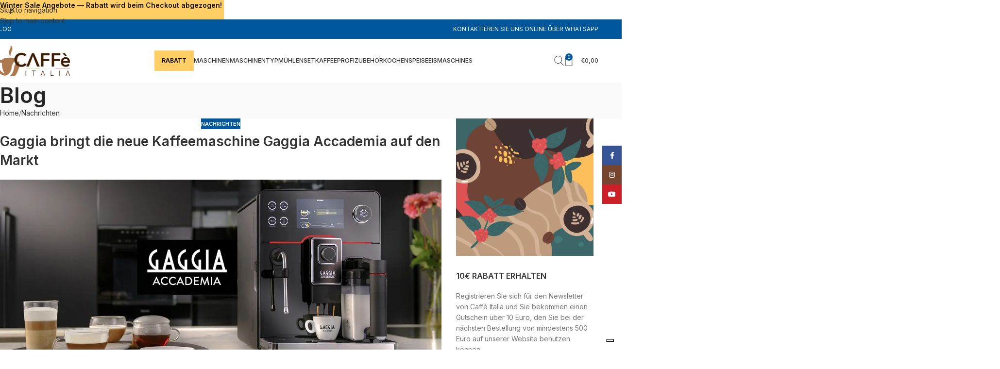

--- FILE ---
content_type: text/html; charset=UTF-8
request_url: https://www.coffeeitalia.de/gaggia-bringt-die-neue-kaffeemaschine-gaggia-accademia-auf-den-markt/
body_size: 59789
content:
<!DOCTYPE html>
<html lang="de" prefix="og: https://ogp.me/ns#">
<head>
	<meta charset="UTF-8">
	<link rel="profile" href="https://gmpg.org/xfn/11">
	

				<script type="text/javascript" class="_iub_cs_skip">
				var _iub = _iub || {};
				_iub.csConfiguration = _iub.csConfiguration || {};
				_iub.csConfiguration.siteId = "1190100";
				_iub.csConfiguration.cookiePolicyId = "80074478";
							</script>
			<script class="_iub_cs_skip" src="https://cs.iubenda.com/autoblocking/1190100.js" fetchpriority="low"></script>
			<script data-cfasync="false" data-no-defer="1" data-no-minify="1" data-no-optimize="1">var ewww_webp_supported=!1;function check_webp_feature(A,e){var w;e=void 0!==e?e:function(){},ewww_webp_supported?e(ewww_webp_supported):((w=new Image).onload=function(){ewww_webp_supported=0<w.width&&0<w.height,e&&e(ewww_webp_supported)},w.onerror=function(){e&&e(!1)},w.src="data:image/webp;base64,"+{alpha:"UklGRkoAAABXRUJQVlA4WAoAAAAQAAAAAAAAAAAAQUxQSAwAAAARBxAR/Q9ERP8DAABWUDggGAAAABQBAJ0BKgEAAQAAAP4AAA3AAP7mtQAAAA=="}[A])}check_webp_feature("alpha");</script><script data-cfasync="false" data-no-defer="1" data-no-minify="1" data-no-optimize="1">var Arrive=function(c,w){"use strict";if(c.MutationObserver&&"undefined"!=typeof HTMLElement){var r,a=0,u=(r=HTMLElement.prototype.matches||HTMLElement.prototype.webkitMatchesSelector||HTMLElement.prototype.mozMatchesSelector||HTMLElement.prototype.msMatchesSelector,{matchesSelector:function(e,t){return e instanceof HTMLElement&&r.call(e,t)},addMethod:function(e,t,r){var a=e[t];e[t]=function(){return r.length==arguments.length?r.apply(this,arguments):"function"==typeof a?a.apply(this,arguments):void 0}},callCallbacks:function(e,t){t&&t.options.onceOnly&&1==t.firedElems.length&&(e=[e[0]]);for(var r,a=0;r=e[a];a++)r&&r.callback&&r.callback.call(r.elem,r.elem);t&&t.options.onceOnly&&1==t.firedElems.length&&t.me.unbindEventWithSelectorAndCallback.call(t.target,t.selector,t.callback)},checkChildNodesRecursively:function(e,t,r,a){for(var i,n=0;i=e[n];n++)r(i,t,a)&&a.push({callback:t.callback,elem:i}),0<i.childNodes.length&&u.checkChildNodesRecursively(i.childNodes,t,r,a)},mergeArrays:function(e,t){var r,a={};for(r in e)e.hasOwnProperty(r)&&(a[r]=e[r]);for(r in t)t.hasOwnProperty(r)&&(a[r]=t[r]);return a},toElementsArray:function(e){return e=void 0!==e&&("number"!=typeof e.length||e===c)?[e]:e}}),e=(l.prototype.addEvent=function(e,t,r,a){a={target:e,selector:t,options:r,callback:a,firedElems:[]};return this._beforeAdding&&this._beforeAdding(a),this._eventsBucket.push(a),a},l.prototype.removeEvent=function(e){for(var t,r=this._eventsBucket.length-1;t=this._eventsBucket[r];r--)e(t)&&(this._beforeRemoving&&this._beforeRemoving(t),(t=this._eventsBucket.splice(r,1))&&t.length&&(t[0].callback=null))},l.prototype.beforeAdding=function(e){this._beforeAdding=e},l.prototype.beforeRemoving=function(e){this._beforeRemoving=e},l),t=function(i,n){var o=new e,l=this,s={fireOnAttributesModification:!1};return o.beforeAdding(function(t){var e=t.target;e!==c.document&&e!==c||(e=document.getElementsByTagName("html")[0]);var r=new MutationObserver(function(e){n.call(this,e,t)}),a=i(t.options);r.observe(e,a),t.observer=r,t.me=l}),o.beforeRemoving(function(e){e.observer.disconnect()}),this.bindEvent=function(e,t,r){t=u.mergeArrays(s,t);for(var a=u.toElementsArray(this),i=0;i<a.length;i++)o.addEvent(a[i],e,t,r)},this.unbindEvent=function(){var r=u.toElementsArray(this);o.removeEvent(function(e){for(var t=0;t<r.length;t++)if(this===w||e.target===r[t])return!0;return!1})},this.unbindEventWithSelectorOrCallback=function(r){var a=u.toElementsArray(this),i=r,e="function"==typeof r?function(e){for(var t=0;t<a.length;t++)if((this===w||e.target===a[t])&&e.callback===i)return!0;return!1}:function(e){for(var t=0;t<a.length;t++)if((this===w||e.target===a[t])&&e.selector===r)return!0;return!1};o.removeEvent(e)},this.unbindEventWithSelectorAndCallback=function(r,a){var i=u.toElementsArray(this);o.removeEvent(function(e){for(var t=0;t<i.length;t++)if((this===w||e.target===i[t])&&e.selector===r&&e.callback===a)return!0;return!1})},this},i=new function(){var s={fireOnAttributesModification:!1,onceOnly:!1,existing:!1};function n(e,t,r){return!(!u.matchesSelector(e,t.selector)||(e._id===w&&(e._id=a++),-1!=t.firedElems.indexOf(e._id)))&&(t.firedElems.push(e._id),!0)}var c=(i=new t(function(e){var t={attributes:!1,childList:!0,subtree:!0};return e.fireOnAttributesModification&&(t.attributes=!0),t},function(e,i){e.forEach(function(e){var t=e.addedNodes,r=e.target,a=[];null!==t&&0<t.length?u.checkChildNodesRecursively(t,i,n,a):"attributes"===e.type&&n(r,i)&&a.push({callback:i.callback,elem:r}),u.callCallbacks(a,i)})})).bindEvent;return i.bindEvent=function(e,t,r){t=void 0===r?(r=t,s):u.mergeArrays(s,t);var a=u.toElementsArray(this);if(t.existing){for(var i=[],n=0;n<a.length;n++)for(var o=a[n].querySelectorAll(e),l=0;l<o.length;l++)i.push({callback:r,elem:o[l]});if(t.onceOnly&&i.length)return r.call(i[0].elem,i[0].elem);setTimeout(u.callCallbacks,1,i)}c.call(this,e,t,r)},i},o=new function(){var a={};function i(e,t){return u.matchesSelector(e,t.selector)}var n=(o=new t(function(){return{childList:!0,subtree:!0}},function(e,r){e.forEach(function(e){var t=e.removedNodes,e=[];null!==t&&0<t.length&&u.checkChildNodesRecursively(t,r,i,e),u.callCallbacks(e,r)})})).bindEvent;return o.bindEvent=function(e,t,r){t=void 0===r?(r=t,a):u.mergeArrays(a,t),n.call(this,e,t,r)},o};d(HTMLElement.prototype),d(NodeList.prototype),d(HTMLCollection.prototype),d(HTMLDocument.prototype),d(Window.prototype);var n={};return s(i,n,"unbindAllArrive"),s(o,n,"unbindAllLeave"),n}function l(){this._eventsBucket=[],this._beforeAdding=null,this._beforeRemoving=null}function s(e,t,r){u.addMethod(t,r,e.unbindEvent),u.addMethod(t,r,e.unbindEventWithSelectorOrCallback),u.addMethod(t,r,e.unbindEventWithSelectorAndCallback)}function d(e){e.arrive=i.bindEvent,s(i,e,"unbindArrive"),e.leave=o.bindEvent,s(o,e,"unbindLeave")}}(window,void 0),ewww_webp_supported=!1;function check_webp_feature(e,t){var r;ewww_webp_supported?t(ewww_webp_supported):((r=new Image).onload=function(){ewww_webp_supported=0<r.width&&0<r.height,t(ewww_webp_supported)},r.onerror=function(){t(!1)},r.src="data:image/webp;base64,"+{alpha:"UklGRkoAAABXRUJQVlA4WAoAAAAQAAAAAAAAAAAAQUxQSAwAAAARBxAR/Q9ERP8DAABWUDggGAAAABQBAJ0BKgEAAQAAAP4AAA3AAP7mtQAAAA==",animation:"UklGRlIAAABXRUJQVlA4WAoAAAASAAAAAAAAAAAAQU5JTQYAAAD/////AABBTk1GJgAAAAAAAAAAAAAAAAAAAGQAAABWUDhMDQAAAC8AAAAQBxAREYiI/gcA"}[e])}function ewwwLoadImages(e){if(e){for(var t=document.querySelectorAll(".batch-image img, .image-wrapper a, .ngg-pro-masonry-item a, .ngg-galleria-offscreen-seo-wrapper a"),r=0,a=t.length;r<a;r++)ewwwAttr(t[r],"data-src",t[r].getAttribute("data-webp")),ewwwAttr(t[r],"data-thumbnail",t[r].getAttribute("data-webp-thumbnail"));for(var i=document.querySelectorAll("div.woocommerce-product-gallery__image"),r=0,a=i.length;r<a;r++)ewwwAttr(i[r],"data-thumb",i[r].getAttribute("data-webp-thumb"))}for(var n=document.querySelectorAll("video"),r=0,a=n.length;r<a;r++)ewwwAttr(n[r],"poster",e?n[r].getAttribute("data-poster-webp"):n[r].getAttribute("data-poster-image"));for(var o,l=document.querySelectorAll("img.ewww_webp_lazy_load"),r=0,a=l.length;r<a;r++)e&&(ewwwAttr(l[r],"data-lazy-srcset",l[r].getAttribute("data-lazy-srcset-webp")),ewwwAttr(l[r],"data-srcset",l[r].getAttribute("data-srcset-webp")),ewwwAttr(l[r],"data-lazy-src",l[r].getAttribute("data-lazy-src-webp")),ewwwAttr(l[r],"data-src",l[r].getAttribute("data-src-webp")),ewwwAttr(l[r],"data-orig-file",l[r].getAttribute("data-webp-orig-file")),ewwwAttr(l[r],"data-medium-file",l[r].getAttribute("data-webp-medium-file")),ewwwAttr(l[r],"data-large-file",l[r].getAttribute("data-webp-large-file")),null!=(o=l[r].getAttribute("srcset"))&&!1!==o&&o.includes("R0lGOD")&&ewwwAttr(l[r],"src",l[r].getAttribute("data-lazy-src-webp"))),l[r].className=l[r].className.replace(/\bewww_webp_lazy_load\b/,"");for(var s=document.querySelectorAll(".ewww_webp"),r=0,a=s.length;r<a;r++)e?(ewwwAttr(s[r],"srcset",s[r].getAttribute("data-srcset-webp")),ewwwAttr(s[r],"src",s[r].getAttribute("data-src-webp")),ewwwAttr(s[r],"data-orig-file",s[r].getAttribute("data-webp-orig-file")),ewwwAttr(s[r],"data-medium-file",s[r].getAttribute("data-webp-medium-file")),ewwwAttr(s[r],"data-large-file",s[r].getAttribute("data-webp-large-file")),ewwwAttr(s[r],"data-large_image",s[r].getAttribute("data-webp-large_image")),ewwwAttr(s[r],"data-src",s[r].getAttribute("data-webp-src"))):(ewwwAttr(s[r],"srcset",s[r].getAttribute("data-srcset-img")),ewwwAttr(s[r],"src",s[r].getAttribute("data-src-img"))),s[r].className=s[r].className.replace(/\bewww_webp\b/,"ewww_webp_loaded");window.jQuery&&jQuery.fn.isotope&&jQuery.fn.imagesLoaded&&(jQuery(".fusion-posts-container-infinite").imagesLoaded(function(){jQuery(".fusion-posts-container-infinite").hasClass("isotope")&&jQuery(".fusion-posts-container-infinite").isotope()}),jQuery(".fusion-portfolio:not(.fusion-recent-works) .fusion-portfolio-wrapper").imagesLoaded(function(){jQuery(".fusion-portfolio:not(.fusion-recent-works) .fusion-portfolio-wrapper").isotope()}))}function ewwwWebPInit(e){ewwwLoadImages(e),ewwwNggLoadGalleries(e),document.arrive(".ewww_webp",function(){ewwwLoadImages(e)}),document.arrive(".ewww_webp_lazy_load",function(){ewwwLoadImages(e)}),document.arrive("videos",function(){ewwwLoadImages(e)}),"loading"==document.readyState?document.addEventListener("DOMContentLoaded",ewwwJSONParserInit):("undefined"!=typeof galleries&&ewwwNggParseGalleries(e),ewwwWooParseVariations(e))}function ewwwAttr(e,t,r){null!=r&&!1!==r&&e.setAttribute(t,r)}function ewwwJSONParserInit(){"undefined"!=typeof galleries&&check_webp_feature("alpha",ewwwNggParseGalleries),check_webp_feature("alpha",ewwwWooParseVariations)}function ewwwWooParseVariations(e){if(e)for(var t=document.querySelectorAll("form.variations_form"),r=0,a=t.length;r<a;r++){var i=t[r].getAttribute("data-product_variations"),n=!1;try{for(var o in i=JSON.parse(i))void 0!==i[o]&&void 0!==i[o].image&&(void 0!==i[o].image.src_webp&&(i[o].image.src=i[o].image.src_webp,n=!0),void 0!==i[o].image.srcset_webp&&(i[o].image.srcset=i[o].image.srcset_webp,n=!0),void 0!==i[o].image.full_src_webp&&(i[o].image.full_src=i[o].image.full_src_webp,n=!0),void 0!==i[o].image.gallery_thumbnail_src_webp&&(i[o].image.gallery_thumbnail_src=i[o].image.gallery_thumbnail_src_webp,n=!0),void 0!==i[o].image.thumb_src_webp&&(i[o].image.thumb_src=i[o].image.thumb_src_webp,n=!0));n&&ewwwAttr(t[r],"data-product_variations",JSON.stringify(i))}catch(e){}}}function ewwwNggParseGalleries(e){if(e)for(var t in galleries){var r=galleries[t];galleries[t].images_list=ewwwNggParseImageList(r.images_list)}}function ewwwNggLoadGalleries(e){e&&document.addEventListener("ngg.galleria.themeadded",function(e,t){window.ngg_galleria._create_backup=window.ngg_galleria.create,window.ngg_galleria.create=function(e,t){var r=$(e).data("id");return galleries["gallery_"+r].images_list=ewwwNggParseImageList(galleries["gallery_"+r].images_list),window.ngg_galleria._create_backup(e,t)}})}function ewwwNggParseImageList(e){for(var t in e){var r=e[t];if(void 0!==r["image-webp"]&&(e[t].image=r["image-webp"],delete e[t]["image-webp"]),void 0!==r["thumb-webp"]&&(e[t].thumb=r["thumb-webp"],delete e[t]["thumb-webp"]),void 0!==r.full_image_webp&&(e[t].full_image=r.full_image_webp,delete e[t].full_image_webp),void 0!==r.srcsets)for(var a in r.srcsets)nggSrcset=r.srcsets[a],void 0!==r.srcsets[a+"-webp"]&&(e[t].srcsets[a]=r.srcsets[a+"-webp"],delete e[t].srcsets[a+"-webp"]);if(void 0!==r.full_srcsets)for(var i in r.full_srcsets)nggFSrcset=r.full_srcsets[i],void 0!==r.full_srcsets[i+"-webp"]&&(e[t].full_srcsets[i]=r.full_srcsets[i+"-webp"],delete e[t].full_srcsets[i+"-webp"])}return e}check_webp_feature("alpha",ewwwWebPInit);</script>
<!-- Google Tag Manager for WordPress by gtm4wp.com -->
<script data-cfasync="false" data-pagespeed-no-defer>
	var gtm4wp_datalayer_name = "dataLayer";
	var dataLayer = dataLayer || [];
	const gtm4wp_use_sku_instead = 0;
	const gtm4wp_currency = 'EUR';
	const gtm4wp_product_per_impression = 10;
	const gtm4wp_clear_ecommerce = false;
	const gtm4wp_datalayer_max_timeout = 2000;
</script>
<!-- End Google Tag Manager for WordPress by gtm4wp.com -->
<!-- Suchmaschinen-Optimierung durch Rank Math PRO - https://rankmath.com/ -->
<title>Gaggia Accademia: Hier ist die neue Version!</title>
<meta name="description" content="Gaggia bringt die neue Kaffeemaschine Gaggia Accademia auf den Markt, ein komplettes Restyling für die Spitzenklasse der automatischen Espressomaschinen."/>
<meta name="robots" content="follow, index, max-snippet:-1, max-video-preview:-1, max-image-preview:large"/>
<link rel="canonical" href="https://www.coffeeitalia.de/gaggia-bringt-die-neue-kaffeemaschine-gaggia-accademia-auf-den-markt/" />
<meta property="og:locale" content="de_DE" />
<meta property="og:type" content="article" />
<meta property="og:title" content="Gaggia Accademia: Hier ist die neue Version!" />
<meta property="og:description" content="Gaggia bringt die neue Kaffeemaschine Gaggia Accademia auf den Markt, ein komplettes Restyling für die Spitzenklasse der automatischen Espressomaschinen." />
<meta property="og:url" content="https://www.coffeeitalia.de/gaggia-bringt-die-neue-kaffeemaschine-gaggia-accademia-auf-den-markt/" />
<meta property="og:site_name" content="Caffè Italia" />
<meta property="article:publisher" content="https://www.facebook.com/CoffeeItalia.de/" />
<meta property="article:section" content="Nachrichten" />
<meta property="og:updated_time" content="2022-10-31T10:14:54+00:00" />
<meta property="og:image" content="https://www.coffeeitalia.de/wp-content/uploads/2022/10/Copertina-EN-DE.jpg" />
<meta property="og:image:secure_url" content="https://www.coffeeitalia.de/wp-content/uploads/2022/10/Copertina-EN-DE.jpg" />
<meta property="og:image:width" content="1200" />
<meta property="og:image:height" content="552" />
<meta property="og:image:alt" content="Gaggia Accademia: Hier ist die neue Version!" />
<meta property="og:image:type" content="image/jpeg" />
<meta property="article:published_time" content="2022-10-28T10:13:31+00:00" />
<meta property="article:modified_time" content="2022-10-31T10:14:54+00:00" />
<meta name="twitter:card" content="summary_large_image" />
<meta name="twitter:title" content="Gaggia Accademia: Hier ist die neue Version!" />
<meta name="twitter:description" content="Gaggia bringt die neue Kaffeemaschine Gaggia Accademia auf den Markt, ein komplettes Restyling für die Spitzenklasse der automatischen Espressomaschinen." />
<meta name="twitter:site" content="@CaffeitaliaDe" />
<meta name="twitter:creator" content="@CaffeitaliaDe" />
<meta name="twitter:image" content="https://www.coffeeitalia.de/wp-content/uploads/2022/10/Copertina-EN-DE.jpg" />
<meta name="twitter:label1" content="Verfasst von" />
<meta name="twitter:data1" content="coffeecult" />
<meta name="twitter:label2" content="Lesedauer" />
<meta name="twitter:data2" content="2 Minuten" />
<script type="application/ld+json" class="rank-math-schema">{"@context":"https://schema.org","@graph":[{"@type":"Organization","@id":"https://www.coffeeitalia.de/#organization","name":"Caff\u00e8 Italia","url":"https://www.coffeeitalia.de","sameAs":["https://www.facebook.com/CoffeeItalia.de/","https://twitter.com/CaffeitaliaDe","https://www.youtube.com/channel/UCtgSjNed63ORBBil4SmltEg"],"logo":{"@type":"ImageObject","@id":"https://www.coffeeitalia.de/#logo","url":"https://www.coffeeitalia.de/wp-content/uploads/2022/10/Logo_positivo_retina.png","contentUrl":"https://www.coffeeitalia.de/wp-content/uploads/2022/10/Logo_positivo_retina.png","caption":"Caff\u00e8 Italia","inLanguage":"de","width":"162","height":"62"}},{"@type":"WebSite","@id":"https://www.coffeeitalia.de/#website","url":"https://www.coffeeitalia.de","name":"Caff\u00e8 Italia","publisher":{"@id":"https://www.coffeeitalia.de/#organization"},"inLanguage":"de"},{"@type":"ImageObject","@id":"https://www.coffeeitalia.de/wp-content/uploads/2022/10/Copertina-EN-DE.jpg","url":"https://www.coffeeitalia.de/wp-content/uploads/2022/10/Copertina-EN-DE.jpg","width":"1200","height":"552","caption":"Gaggia Accademia: Hier ist die neue Version!","inLanguage":"de"},{"@type":"BreadcrumbList","@id":"https://www.coffeeitalia.de/gaggia-bringt-die-neue-kaffeemaschine-gaggia-accademia-auf-den-markt/#breadcrumb","itemListElement":[{"@type":"ListItem","position":"1","item":{"@id":"https://www.coffeeitalia.de","name":"Startseite"}},{"@type":"ListItem","position":"2","item":{"@id":"https://www.coffeeitalia.de/gaggia-bringt-die-neue-kaffeemaschine-gaggia-accademia-auf-den-markt/","name":"Gaggia bringt die neue Kaffeemaschine Gaggia Accademia auf den Markt"}}]},{"@type":"WebPage","@id":"https://www.coffeeitalia.de/gaggia-bringt-die-neue-kaffeemaschine-gaggia-accademia-auf-den-markt/#webpage","url":"https://www.coffeeitalia.de/gaggia-bringt-die-neue-kaffeemaschine-gaggia-accademia-auf-den-markt/","name":"Gaggia Accademia: Hier ist die neue Version!","datePublished":"2022-10-28T10:13:31+00:00","dateModified":"2022-10-31T10:14:54+00:00","isPartOf":{"@id":"https://www.coffeeitalia.de/#website"},"primaryImageOfPage":{"@id":"https://www.coffeeitalia.de/wp-content/uploads/2022/10/Copertina-EN-DE.jpg"},"inLanguage":"de","breadcrumb":{"@id":"https://www.coffeeitalia.de/gaggia-bringt-die-neue-kaffeemaschine-gaggia-accademia-auf-den-markt/#breadcrumb"}},{"@type":"Person","@id":"https://www.coffeeitalia.de/gaggia-bringt-die-neue-kaffeemaschine-gaggia-accademia-auf-den-markt/#author","name":"coffeecult","image":{"@type":"ImageObject","@id":"https://secure.gravatar.com/avatar/0c71029961b2d8d67f8bcca164634531830184d7144cc3a00aaad31e2f9ab6f0?s=96&amp;d=mm&amp;r=g","url":"https://secure.gravatar.com/avatar/0c71029961b2d8d67f8bcca164634531830184d7144cc3a00aaad31e2f9ab6f0?s=96&amp;d=mm&amp;r=g","caption":"coffeecult","inLanguage":"de"},"worksFor":{"@id":"https://www.coffeeitalia.de/#organization"}},{"@type":"BlogPosting","headline":"Gaggia Accademia: Hier ist die neue Version!","keywords":"Gaggia Accademia","datePublished":"2022-10-28T10:13:31+00:00","dateModified":"2022-10-31T10:14:54+00:00","author":{"@id":"https://www.coffeeitalia.de/gaggia-bringt-die-neue-kaffeemaschine-gaggia-accademia-auf-den-markt/#author","name":"coffeecult"},"publisher":{"@id":"https://www.coffeeitalia.de/#organization"},"description":"Gaggia bringt die neue Kaffeemaschine Gaggia Accademia auf den Markt, ein komplettes Restyling f\u00fcr die Spitzenklasse der automatischen Espressomaschinen.","name":"Gaggia Accademia: Hier ist die neue Version!","@id":"https://www.coffeeitalia.de/gaggia-bringt-die-neue-kaffeemaschine-gaggia-accademia-auf-den-markt/#richSnippet","isPartOf":{"@id":"https://www.coffeeitalia.de/gaggia-bringt-die-neue-kaffeemaschine-gaggia-accademia-auf-den-markt/#webpage"},"image":{"@id":"https://www.coffeeitalia.de/wp-content/uploads/2022/10/Copertina-EN-DE.jpg"},"inLanguage":"de","mainEntityOfPage":{"@id":"https://www.coffeeitalia.de/gaggia-bringt-die-neue-kaffeemaschine-gaggia-accademia-auf-den-markt/#webpage"}}]}</script>
<!-- /Rank Math WordPress SEO Plugin -->

<link rel='dns-prefetch' href='//cdn.iubenda.com' />
<link rel='dns-prefetch' href='//challenges.cloudflare.com' />
<link rel='dns-prefetch' href='//static-eu.payments-amazon.com' />
<link rel='dns-prefetch' href='//fonts.googleapis.com' />
<link href='https://fonts.gstatic.com' crossorigin rel='preconnect' />
<link rel="alternate" title="oEmbed (JSON)" type="application/json+oembed" href="https://www.coffeeitalia.de/wp-json/oembed/1.0/embed?url=https%3A%2F%2Fwww.coffeeitalia.de%2Fgaggia-bringt-die-neue-kaffeemaschine-gaggia-accademia-auf-den-markt%2F" />
<link rel="alternate" title="oEmbed (XML)" type="text/xml+oembed" href="https://www.coffeeitalia.de/wp-json/oembed/1.0/embed?url=https%3A%2F%2Fwww.coffeeitalia.de%2Fgaggia-bringt-die-neue-kaffeemaschine-gaggia-accademia-auf-den-markt%2F&#038;format=xml" />
<style id='wp-img-auto-sizes-contain-inline-css' type='text/css'>
img:is([sizes=auto i],[sizes^="auto," i]){contain-intrinsic-size:3000px 1500px}
/*# sourceURL=wp-img-auto-sizes-contain-inline-css */
</style>
<link rel='stylesheet' id='wpacu-combined-css-head-1' href='https://www.coffeeitalia.de/wp-content/cache/asset-cleanup/one/css/head-41f999974e3daa7e4b80ebcad5704814f4aaf28e.css' type='text/css' media='all' />

<style  type='text/css'  data-wpacu-inline-css-file='1'>
/*!/wp-content/plugins/hide-price-add-to-cart-button/front/../assets/css/afwhp_front.css*/.form_popup{box-shadow:0 0 10px rgb(0 0 0 / .3);display:none;margin:1em;background-color:#FFF;padding:20px;width:30%}.form_popup label{display:block;font-weight:700}.form_popup input[type=text],.form_popup select,.form_popup textarea{width:100%}.form_popup textarea{height:150px}.form_close_btn{padding:0 8px;float:right;margin-bottom:10px}.form_title{text-align:center}.form_popup66_wrapper{display:none}
</style>
<style  type='text/css'  data-wpacu-inline-css-file='1'>
/*!/wp-content/plugins/top-bar/inc/../css/topbar_style.css*/#tpbr_calltoaction{-webkit-transition:all 100ms ease-in-out;-moz-transition:all 100ms ease-in-out;-o-transition:all 100ms ease-in-out;transition:all 100ms ease-in-out}#tpbr_calltoaction:hover{opacity:.9}#tpbr_topbar{font-family:-apple-system,BlinkMacSystemFont,"Segoe UI",Roboto,Oxygen-Sans,Ubuntu,Cantarell,"Helvetica Neue",sans-serif;padding:0px!important}
</style>


<style  type='text/css'  data-wpacu-inline-css-file='1'>
/*!/wp-content/plugins/woo-mailchimp-newsletter-discount-extended/inc/assets/css/woocommerce-mailchimp-newsletter.css*/.newsletter-discount-validation{margin-top:10px;padding:5px}button::-moz-focus-inner{padding:0;border:0}.wcmnd-form-wrapper{position:relative}.wcmnd-form-wrapper form .wcmnd-fields input{padding:0;padding-left:5px;min-width:100%!important}.wcmnd-vertical .wcmnd_email .wcmnd-fields,.wcmnd-vertical .wcmnd_email .wcmnd-btn-cont{width:100%}.wcmnd-vertical .wcmnd_email .wcmnd-btn{margin-left:0!important}.wcmnd-form-wrapper .wcmnd-form,.wcmnd-form-wrapper .wcmnd-btn-cont,.wcmnd-form-wrapper .wcmnd-fields{max-width:100%;text-align:left;margin:0}.wcmnd-form-wrapper .wcmnd-btn{margin-left:0;padding:0 10px}.wcmnd-btn{-webkit-border-radius:3px;-moz-border-radius:3px;border-radius:3px;color:#fff;font-size:16px;background:#1f5478;border-bottom:none;text-decoration:none;text-transform:none;height:45px;margin-top:6px;cursor:pointer;border:none;width:100%;text-align:center}.wcmnd-btn:hover{background:#39779e;text-decoration:none}.wcmnd-loading{background-image:url(/wp-content/plugins/woo-mailchimp-newsletter-discount-extended/inc/assets/css/../loader.GIF);background-repeat:no-repeat;background-position:center;background-color:rgb(181 177 177 / .5);position:absolute;top:0;left:0;height:100%;width:100%;z-index:999;opacity:.6;display:none}form .wcmnd-fields input{width:100%!important;margin:5px auto!important;height:45px;font-size:16px;min-width:200px;-webkit-border-radius:2px;-moz-border-radius:2px;border-radius:2px}.wcmnd-top-title{text-align:center;font-size:17px;font-weight:700}.wc-mailchimp-subscribe-form{width:100%;max-width:500px;margin:0 auto;text-align:center;padding:20px 0}.wcmnd-btn-cont,.wcmnd-fields{margin:0 auto;text-align:center}.wcmnd_email .wcmnd-fields{display:inline-block;width:63%}.wcmnd_email .wcmnd-btn-cont{display:inline-block}.wcmnd_email .wcmnd-btn{width:auto;margin-left:5px}.wcmnd-clear{clear:both}div.wcmnd-validation{background:#ffecec;color:#333;border-radius:3px;padding:10px;border:1px solid #f5aca6;margin-top:10px;display:none}span.wcmnd-validation{color:red;margin-top:0;word-wrap:break-word}span.wcmnd-validation.success{color:#2FB55E}div.wcmnd-validation.success{background:#ccf9cc;border:1px solid #63d063}h4.wcmnd-title{line-height:18px;font-size:18px;text-align:center;margin-bottom:15px;margin-top:0}.wcmnd_text{position:relative}#wc-mailchimp-subscribe-form .newsletter-discount-validation{margin:15px 0}.wcmnd-checkbox-wrapper-shortcode{display:flex!important}.mailchimp-terms-conditions-shortcode{max-height:15px;margin:5px!important;max-width:15px!important;min-width:12px!important}
</style>
<style id='wcmnd-stylesheet-inline-css' type='text/css'>
#wcmnd_modal{ min-height:auto; background:#ffffff;width:auto;}.wc-mailchimp-subscribe-form  .newsletter-discount-submit-button{ color: #ffffff; background-color: #104c70}.wc-mailchimp-subscribe-form  .newsletter-discount-submit-button:hover{ color: #ffffff; background-color: #000000}.wc-mailchimp-subscribe-form .newsletter-discount-validation.error{ color: #922e2e; background: #f7e0e2}.wc-mailchimp-subscribe-form .newsletter-discount-validation.success{ color: #019031; background: #96c928}#wcmnd_modal .mfp-close{ color: #ffffff}#wcmnd_modal .mfp-close:hover{ color: #ffffff}
form .wcmnd-fields input { font-family: 'Inter', sans-serif; font-size: 14px; } .wc-mailchimp-subscribe-form .newsletter-discount-submit-button { padding-left: 30px; padding-right: 30px; } input[type="checkbox"].mailchimp-terms-conditions { float: none; margin: 0 10px 0 0; } #wc-newsletter-subscribe-form .wcmnd-checkbox-wrap, .wcmnd-checkbox-wrapper, #wcmnd_modal .wcmnd-checkbox-wrapper { text-align: center; margin: 15px 0; } input[type="checkbox"].mailchimp-terms-conditions { float: left; margin-top: 2px; } .wcmnd-checkbox-wrapper label { float: left; max-width: calc(100% - 30px); text-align: left; color: #808080; font-size: 13px; font-weight: 400; } .wc-mailchimp-subscribe-form { padding: 0 0 20px 0; } #wcmnd_modal button.mfp-close { position: absolute; background-color: #104c70; } #wcmnd_modal button.mfp-close:hover { background-color: #000 !important; } #wcmnd_modal button.mfp-close:after { content: none; } #wcmnd_modal .wc-mailchimp-subscribe-form { padding: 0; } #wcmnd_modal { padding: 25px 25px 2.5px 25px; max-width: 500px; } #wcmnd_modal h5 { padding-top: 10px; } [class*="mc4wp-form-fields"] > [class*="wd-spacing-"]:nth-of-type(1) > p[class*="col"], [class*="mc4wp-form-fields"] > [class*="wd-spacing-"]:nth-of-type(2) > p[class*="col"] { margin-bottom: 10px; } @media screen and (min-width: 1024px) { .mc4wp-form input[type="submit"] { padding-right: 35px; padding-left: 35px; } }
/*# sourceURL=wcmnd-stylesheet-inline-css */
</style>
<style id='woocommerce-inline-inline-css' type='text/css'>
.woocommerce form .form-row .required { visibility: visible; }
/*# sourceURL=woocommerce-inline-inline-css */
</style>
<style  type='text/css'  data-wpacu-inline-css-file='1'>
/*!/wp-content/plugins/wp-advanced-math-captcha/css/frontend.css*/.math-captcha-form{display:block;float:none;clear:both}.math-captcha-form .mathalert{color:#c62828}.login form .math-captcha-form span{display:inline-block;margin-bottom:10px}input[type="text"].mc-input{display:inline-block;width:60px!important;vertical-align:middle;margin-bottom:0}.frm_forms .math-captcha-form{display:block;float:none;clear:both;margin-bottom:15px}.frm_forms .math-captcha-form label{padding-right:10px}.frm_forms .math-captcha-form .mathalert{color:#c62828}.frm_forms .math-captcha-form span{display:inline-block;margin-bottom:10px}.frm_forms input[type="text"].mc-input{display:inline-block;width:60px!important;vertical-align:middle;margin-bottom:0}.frm_forms .frm_error{color:#c62828;font-weight:700;margin-bottom:10px}.frm_forms .frm_message.math-captcha{background-color:#ffebee;border:1px solid #ffcdd2;padding:8px 12px;border-radius:4px;color:#c62828}
</style>
<style  type='text/css'  data-wpacu-inline-css-file='1'>
/*!/wp-content/plugins/conditional-payments-for-woocommerce/frontend/css/woo-conditional-payments.css*/#wcp-debug{padding:0 0 0;font-size:1em;margin-bottom:20px}#wcp-debug #wcp-debug-header{background:#3d9cd2;color:#fff;padding:10px 20px;cursor:pointer;position:relative}#wcp-debug #wcp-debug-header .wcp-debug-toggle{background-image:url(/wp-content/plugins/conditional-payments-for-woocommerce/frontend/css/../img/arrow.svg);background-repeat:no-repeat;background-position:right center;width:42px;height:100%;right:0;top:0;background-size:42px;position:absolute;transition:.3s all}#wcp-debug.closed .wcp-debug-toggle{-webkit-transform:rotate(-90deg);-ms-transform:rotate(-90deg);transform:rotate(-90deg)}#wcp-debug #wcp-debug-contents{padding:20px 20px 0;display:none;border:1px solid #dee2e6;border-width:0 1px 1px}#wcp-debug #wcp-debug-contents .wcp-debug-tip{color:#1864ab;background:url(/wp-content/plugins/conditional-payments-for-woocommerce/frontend/css/../img/tip2.svg) no-repeat left 5px;background-size:16px 16px;padding-left:24px}#wcp-debug #wcp-debug-contents h3{margin:10px 0 20px;font-weight:700;font-size:1.2em}#wcp-debug #wcp-debug-contents h3.ruleset-title{font-size:1em}#wcp-debug #wcp-debug-contents h3.ruleset-title a{font-weight:700}#wcp-debug .wcp-debug-result-label{padding:5px;border-radius:3px;color:#fff;font-weight:700;text-transform:uppercase;font-size:12px}#wcp-debug .wcp-debug-result-label.wcp-debug-result-label-pass{background:#2b8a3e}#wcp-debug .wcp-debug-result-label.wcp-debug-result-label-fail{background:#c92a2a}#wcp-debug table.wcp-debug-table{border:1px solid #dee2e6;margin:0 0 20px}#wcp-debug table.wcp-debug-table.wcp-debug-table-fixed{table-layout:fixed}#wcp-debug table.wcp-debug-table td,#wcp-debug table.wcp-debug-table th{padding:5px 10px}#wcp-debug table.wcp-debug-table td.align-right,#wcp-debug table.wcp-debug-table th.align-right{text-align:right}
</style>



<style  type='text/css'  data-wpacu-inline-css-file='1'>
.wd-z-index{position:relative;z-index:35}.wd-fontsize-xs{font-size:14px}.wd-fontsize-s{font-size:16px}.wd-fontsize-m{font-size:18px}.wd-fontsize-l{font-size:22px}.wd-fontsize-xl{font-size:26px}.wd-fontsize-xxl{font-size:36px}.wd-fontsize-xxxl{font-size:46px}.text-larger{font-size:110%}.font-text{font-family:var(--wd-text-font)}.font-primary{font-family:var(--wd-title-font)}.font-alt{font-style:var(--wd-alternative-font-style);font-family:var(--wd-alternative-font)}.wd-items-top{align-items:flex-start}.wd-items-middle{align-items:center}.wd-items-bottom{align-items:flex-end}.wd-justify-left{justify-content:left}.wd-justify-center{justify-content:center}.wd-justify-right{justify-content:right}.color-primary{color:var(--wd-primary-color)}.color-alt{color:var(--wd-alternative-color)}.color-title{color:var(--wd-title-color)}@media (max-width: 1024px){.wd-fontsize-xl,.wd-fontsize-xxl,.wd-fontsize-xxxl{font-size:22px}.text-larger{font-size:inherit}}

</style>

<style  type='text/css'  data-wpacu-inline-css-file='1'>
.position-relative{position:relative}.z-index-10{z-index:10}.z-index-h{z-index:35}.z-index-100{z-index:100}.z-index-1000{z-index:1000}.opacity-video-bg .vc_video-bg{opacity:.6}.title-uppercase{text-transform:uppercase}.add-border{border-bottom:1px solid}.border-width-1{border-width:1px}.border-width-2{border-width:2px}.border-width-3{border-width:3px}.border-width-4{border-width:4px}.border-color-primary{border-color:var(--wd-primary-color)}.border-color-alternative{border-color:var(--wd-alternative-color)}.box-shadow-style-1{box-shadow:0 0 3px rgba(0,0,0,0.15)}.box-shadow-style-2{box-shadow:0 10px 20px -9px rgba(0,0,0,0.5)}.box-shadow-style-3{box-shadow:0 10px 15px 0 rgba(0,0,0,0.1)}@media (min-width: 768px) and (max-width: 1024px){.reset-margin-tablet>.vc_column-inner{margin-inline:0 !important}}

</style>

<style  type='text/css'  data-wpacu-inline-css-file='1'>
.star-rating{position:relative;display:inline-block;vertical-align:middle;white-space:nowrap;letter-spacing:2px;font-weight:400;color:#EABE12;width:fit-content;font-family:"woodmart-font"}.star-rating:before{content:"\f149" "\f149" "\f149" "\f149" "\f149";color:var(--color-gray-300)}.star-rating span{position:absolute;inset-block:0;inset-inline-start:0;overflow:hidden;width:100%;text-indent:99999px}.star-rating span:before{content:"\f148" "\f148" "\f148" "\f148" "\f148";position:absolute;top:0;inset-inline-start:0;text-indent:0}

</style>
<style  type='text/css'  data-wpacu-inline-css-file='1'>
div.wc-block-components-notice-banner{--wd-link-decor: underline;--wd-link-decor-hover: underline;--wd-link-color: currentColor;--wd-link-color-hover: color-mix(in srgb, currentColor 80%, transparent);position:relative;margin-bottom:20px;padding-block:18px;padding-inline:65px 30px !important;text-align:start;border:none;border-radius:var(--wd-brd-radius);outline:none !important;font-size:inherit;align-content:center;margin-top:0;font-size:var(--wd-text-font-size)}div.wc-block-components-notice-banner:before{position:absolute;top:calc(50% - 9px);left:24px;font-size:18px;line-height:18px;font-family:"woodmart-font"}div.wc-block-components-notice-banner p:last-child{margin-bottom:0}div.wc-block-components-notice-banner .amount{color:#fff}div.wc-block-components-notice-banner :is(.button,.wc-backward){text-decoration:none;--btn-color: currentColor;--btn-color-hover: currentColor;--btn-bgcolor: transparent;--btn-bgcolor-hover: transparent;--btn-brd-width: 2px;--btn-box-shadow-hover: none;--btn-height: none;--btn-padding: 0;--btn-brd-color: color-mix(in srgb, currentColor 50%, transparent);border-top:0;border-inline:0;margin-inline:4px}div.wc-block-components-notice-banner.is-success{background-color:var(--notices-success-bg);color:var(--notices-success-color)}div.wc-block-components-notice-banner.is-success:before{content:"\f107"}div.wc-block-components-notice-banner:is(.is-info,.is-error){background-color:var(--notices-warning-bg);color:var(--notices-warning-color)}div.wc-block-components-notice-banner:is(.is-info,.is-error):before{content:"\f100"}div.wc-block-components-notice-banner>svg{display:none}div.wc-block-components-notice-banner ul{display:flex;gap:5px 7px;width:100%;margin:0 !important;list-style:none;--li-pl: 0;--li-mb: 5px;align-items:stretch;flex-direction:column;justify-content:center}div.wc-block-components-notice-banner>div{display:flex;align-items:inherit;flex-wrap:wrap;gap:inherit}div.wc-block-components-notice-banner>div .button.wc-forward{border-bottom:2px solid rgba(255,255,255,0.3);color:#fff !important;text-decoration:none;opacity:1}div.wc-block-components-notice-banner>div .button.wc-forward:hover{border-color:#fff}

</style>
<style  type='text/css'  data-wpacu-inline-css-file='1'>
.hide-larger-price .price:has(.amount ~ .amount) :is(.amount ~ .amount,[aria-hidden="true"]:not(.amount)){display:none}.hide-larger-price .price:has(.amount ~ .amount)>small{margin-inline-start:.2em}

</style>




<style  type='text/css'  data-wpacu-inline-css-file='1'>
.menu-label{position:absolute;bottom:85%;z-index:1;display:inline-block;margin-inline-start:-20px;padding:2px 4px;border-radius:calc(var(--wd-brd-radius) / 1.5);background-color:var(--wd-label-color);color:#fff;vertical-align:middle;text-transform:uppercase;white-space:nowrap;font-weight:600;font-size:9px;font-family:var(--wd-text-font);line-height:12px}.menu-label:before{content:"";position:absolute;top:100%;inset-inline-start:10px;border:4px solid var(--wd-label-color);border-bottom-color:transparent !important;border-inline-end-color:transparent !important;border-inline-end-width:7px;border-inline-start-width:0}.menu-label-black{--wd-label-color: #000}.menu-label-orange{--wd-label-color: #FBBC34}.menu-label-blue{--wd-label-color: #00A1BE}.menu-label-grey{color:#333;--wd-label-color: #f1f1f1}.menu-label-white{color:#333;--wd-label-color: #fff}.menu-label-primary{--wd-label-color: var(--wd-primary-color)}.menu-label-secondary{--wd-label-color: var(--wd-alternative-color)}.menu-label-red{--wd-label-color: #D41212}.menu-label-green{--wd-label-color: #65B32E}

</style>
<style  type='text/css'  data-wpacu-inline-css-file='1'>
.wd-text-block:not(.inline-element){max-width:var(--content-width);--content-width: var(--wd-max-width)}.wd-text-block:not(.inline-element).text-left{margin-right:auto}.wd-text-block:not(.inline-element).text-center{margin-inline:auto}.wd-text-block:not(.inline-element).text-right{margin-left:auto}

</style>

<style  type='text/css'  data-wpacu-inline-css-file='1'>
:is(.banner-background,.banner-border) .wrapper-content-banner{inset:20px;overflow:hidden}.banner-background .wrapper-content-banner{background-color:rgba(0,0,0,0.8)}.banner-background.color-scheme-dark .wrapper-content-banner{background-color:rgba(255,255,255,0.8)}.banner-border .wrapper-content-banner{border:5px solid var(--brdcolor-gray-400)}

</style>
<style  type='text/css'  data-wpacu-inline-css-file='1'>
[class*="banner-hover-zoom"]{backface-visibility:hidden;-webkit-backface-visibility:hidden}[class*="banner-hover-zoom"] .banner-image{transition:transform 0.5s cubic-bezier(0, 0, 0.44, 1.18)}[class*="banner-hover-zoom"]:hover .banner-image{transform:scale(1.09)}.banner-hover-zoom-reverse .banner-image{transform:scale(1.09)}.banner-hover-zoom-reverse:hover .banner-image{transform:none}

</style>
<style  type='text/css'  data-wpacu-inline-css-file='1'>
@media (min-width: 1025px){.banner-btn-position-hover .content-banner{transition:transform .25s ease}.banner-btn-position-hover .banner-inner p:first-child:empty ~ p:last-child{margin-block:-10px 0}.banner-btn-position-hover .banner-btn-wrapper{position:absolute;top:100%;inset-inline:0;opacity:0;transition:opacity .25s ease, transform .25s ease;transform:translateY(15px)}.banner-btn-position-hover:hover .wrapper-content-banner.wd-items-middle>div{transform:translateY(calc(((var(--button-size) + var(--button-space)) * -1) / 2))}.banner-btn-position-hover:hover .wrapper-content-banner.wd-items-bottom>div{transform:translateY(calc((var(--button-size) + var(--button-space)) * -1))}.banner-btn-position-hover:hover .content-banner{transition:transform .3s ease}.banner-btn-position-hover:hover .banner-btn-wrapper{opacity:1;transition:opacity .4s ease, transform .4s ease;transform:translateY(0)}.banner-btn-position-hover.banner-btn-size-small{--button-size: 36px}.banner-btn-position-hover.banner-btn-size-default{--button-size: 42px}.banner-btn-position-hover.banner-btn-size-large{--button-size: 48px}.banner-btn-position-hover.banner-btn-size-extra-large{--button-size: 56px}.banner-btn-position-hover.banner-btn-style-link{--button-size: 24px}}@media (max-width: 768.98px){.banner-btn-position-hover .banner-btn-wrapper{display:none}}

</style>
<style  type='text/css'  data-wpacu-inline-css-file='1'>
[class*="wd-underline"] u{text-decoration:none}[class*="wd-underline-colored"] u{color:var(--wd-primary-color)}.wd-underline-colored-alt u{font-family:var(--wd-alternative-font);font-style:var(--wd-alternative-font-style)}.wd-underline-bordered u{text-decoration:underline 3px solid var(--wd-primary-color);text-underline-offset:.25em}.wd-underline-gradient u{-webkit-background-clip:text;background-clip:text;-webkit-text-fill-color:transparent;background-color:currentColor}

</style>
<style  type='text/css'  data-wpacu-inline-css-file='1'>
.subtitle-style-background[class*="subtitle"]{display:inline-block;padding:6px 10px;font-weight:600;line-height:1.2;font-size:14px;border-radius:calc(var(--wd-brd-radius) / 1.5)}.subtitle-color-default.subtitle-style-default{color:var(--color-gray-400)}.subtitle-color-default.subtitle-style-background{background-color:#f1f1f1;color:#333}.subtitle-color-primary.subtitle-style-default{color:var(--wd-primary-color)}.subtitle-color-primary.subtitle-style-background{color:#fff;background-color:var(--wd-primary-color)}.subtitle-color-alt.subtitle-style-default{color:var(--wd-alternative-color)}.subtitle-color-alt.subtitle-style-background{color:#fff;background-color:var(--wd-alternative-color)}

</style>
<style  type='text/css'  data-wpacu-inline-css-file='1'>
.btn-color-primary{--btn-color: #fff;--btn-color-hover: #fff;--btn-bgcolor: var(--wd-primary-color);--btn-bgcolor-hover: var(--wd-primary-color);--btn-brd-color: var(--wd-primary-color);--btn-brd-color-hover: var(--wd-primary-color);--btn-box-shadow-hover: inset 0 0 0 1000px rgba(0,0,0,0.1)}.btn-color-primary.btn-style-bordered{--btn-color: var(--wd-primary-color)}.btn-color-primary.btn-style-link{--btn-color: var(--color-gray-800);--btn-color-hover: var(--color-gray-500)}.btn-color-alt{--btn-color: #fff;--btn-color-hover: #fff;--btn-bgcolor: var(--wd-alternative-color);--btn-bgcolor-hover: var(--wd-alternative-color);--btn-brd-color: var(--wd-alternative-color);--btn-brd-color-hover: var(--wd-alternative-color);--btn-box-shadow-hover: inset 0 0 0 1000px rgba(0,0,0,0.1)}.btn-color-alt.btn-style-bordered{--btn-color: var(--wd-alternative-color)}.btn-color-alt.btn-style-link{--btn-color: var(--color-gray-800);--btn-color-hover: var(--color-gray-500)}.btn-color-black{--btn-color: #fff;--btn-color-hover: #fff;--btn-bgcolor: #212121;--btn-bgcolor-hover: #212121;--btn-brd-color: #212121;--btn-brd-color-hover: #212121;--btn-box-shadow-hover: inset 0 0 0 1000px rgba(0,0,0,0.1)}.btn-color-black.btn-style-bordered{--btn-color: #333}.btn-color-black.btn-style-link{--btn-color: var(--color-gray-800);--btn-color-hover: var(--color-gray-500)}.btn-color-white{--btn-color: #333;--btn-color-hover: #333;--btn-bgcolor: #fff;--btn-bgcolor-hover: #fff;--btn-brd-color: rgba(255,255,255,0.5);--btn-brd-color-hover: #fff;--btn-box-shadow-hover: inset 0 0 0 1000px rgba(0,0,0,0.1)}.btn-color-white.btn-style-bordered{--btn-color: #fff}.btn-color-white.btn-style-link{--btn-color: #fff;--btn-color-hover: #fff}.btn.btn-style-3d{--btn-box-shadow: inset 0 -2px 0 rgba(0,0,0,0.15);--btn-box-shadow-hover: inset 0 -2px 0 rgba(0,0,0,0.15)}.btn.btn-style-3d:active{box-shadow:none;top:1px}.btn.btn-style-bordered{--btn-bgcolor: transparent;--btn-brd-width: 2px;--btn-box-shadow-hover: none}.btn.btn-style-link{--btn-bgcolor: transparent;--btn-bgcolor-hover: transparent;--btn-brd-width: 2px;--btn-box-shadow-hover: none;--btn-height: none;--btn-padding: 0;border-top:0;border-inline:0}.btn-size-extra-small{--btn-padding: 5px 10px;--btn-height: 28px;--btn-font-size: 11px}.btn-size-small{--btn-padding: 5px 14px;--btn-height: 36px;--btn-font-size: 12px}.btn-shape-round,.btn-style-round{--btn-brd-radius: 35px}.btn-shape-semi-round,.btn-style-semi-round{--btn-brd-radius: 5px}.btn-icon-pos-left{flex-direction:row-reverse}.btn-icon-pos-right{flex-direction:row}@media (min-width: 1025px){.btn-size-large{--btn-padding: 5px 28px;--btn-height: 48px;--btn-font-size: 14px}.btn-size-extra-large{--btn-padding: 5px 40px;--btn-height: 56px;--btn-font-size: 16px}}

</style>
<style  type='text/css'  data-wpacu-inline-css-file='1'>
.whb-col-right .wd-search-dropdown{right:0;left:auto;margin-left:0;margin-right:calc(var(--nav-gap, .001px) / 2 * -1)}.wd-header-search .wd-tools-icon img,.wd-header-search .wd-tools-icon:before{transition:opacity .3s ease}.wd-header-search .wd-tools-icon:before{content:"\f130";font-family:"woodmart-font"}.wd-header-search .wd-tools-icon:after{position:absolute;top:50%;left:50%;display:block;font-size:clamp(var(--wd-tools-icon-base-width), var(--wd-tools-icon-width, var(--wd-tools-icon-base-width)), 60px);opacity:0;transform:translate(-50%, -50%);content:"\f112";font-family:"woodmart-font"}.wd-header-search:is(.wd-design-6.wd-with-wrap,.wd-design-7.wd-with-wrap,.wd-design-8){min-width:var(--wd-tools-icon-base-width)}.wd-header-search:is(.wd-design-6.wd-with-wrap,.wd-design-7.wd-with-wrap,.wd-design-8) .wd-tools-icon:after{inset-inline-start:var(--wd-tools-sp);inset-inline-end:auto;transform:translateY(-50%)}.wd-search-opened .wd-header-search .wd-tools-icon:after{opacity:1;transition:opacity .3s ease}.wd-search-opened .wd-header-search .wd-tools-icon img,.wd-search-opened .wd-header-search .wd-tools-icon:before{opacity:0;transition:none}.wd-search-dropdown{width:300px}.wd-search-dropdown input[type="text"]{height:70px !important;border:none}.wd-search-dropdown .wd-dropdown-results{inset-inline:calc((var(--wd-brd-radius) / 1.5))}.form-style-underlined .wd-search-dropdown input[type="text"]{padding-left:15px}

</style>
<style  type='text/css'  data-wpacu-inline-css-file='1'>
.cart-widget-side{display:flex;flex-direction:column}.cart-widget-side .widget_shopping_cart{position:relative;flex:1 1 100%}.cart-widget-side .widget_shopping_cart_content{display:flex;flex:1 1 auto;flex-direction:column;height:100%}.cart-widget-side .shopping-cart-widget-body{position:relative;flex:1 1 auto}.cart-widget-side .wd-scroll-content{position:absolute;inset:0;max-height:100%;overscroll-behavior:none}.cart-widget-side .woocommerce-mini-cart .mini_cart_item{margin-bottom:0;padding:15px;transition:background-color .3s ease}.cart-widget-side .woocommerce-mini-cart .mini_cart_item:hover{background-color:var(--bgcolor-gray-100)}.cart-widget-side .woocommerce-mini-cart .remove{top:13px;inset-inline-end:10px}.cart-widget-side .shopping-cart-widget-footer{flex:0 0 auto;padding-bottom:15px}.cart-widget-side .shopping-cart-widget-footer>*{padding-inline:15px}.cart-widget-side .woocommerce-mini-cart__total{margin-top:0}.cart-widget-side .wd-empty-mini-cart{margin-top:20px;padding-inline:15px}

</style>
<style  type='text/css'  data-wpacu-inline-css-file='1'>
.whb-col-right .wd-dropdown-cart{right:0;left:auto;margin-left:0;margin-right:calc(var(--nav-gap, .001px) / 2 * -1)}.wd-header-cart .wd-tools-icon:before{content:"\f105";font-family:"woodmart-font"}.wd-header-cart .wd-tools-icon.wd-icon-alt:before{content:"\f126";font-family:"woodmart-font"}.wd-header-cart :is(.wd-cart-subtotal,.subtotal-divider,.wd-tools-count){vertical-align:middle}.wd-header-cart .wd-cart-number>span,.wd-header-cart .subtotal-divider{display:none}.wd-header-cart .wd-cart-subtotal .amount{color:inherit;font-weight:inherit;font-size:inherit}.wd-header-cart:is(.wd-design-5,.wd-design-6,.wd-design-7):not(.wd-style-text) .wd-tools-text{display:none}.wd-header-cart.wd-design-2.wd-style-icon{margin-inline-end:5px}.wd-header-cart.wd-design-2 .wd-tools-text{margin-inline-start:15px}.wd-header-cart.wd-design-4 .wd-cart-number{display:inline-block;padding:0 2px;margin-inline-start:6px;width:19px;height:19px;border-radius:50%;background-color:var(--wd-primary-color);color:#fff;text-align:center;font-weight:700;font-size:10px;line-height:19px}.wd-header-cart.wd-design-4:not(.wd-style-text) .wd-tools-text{display:none}.whb-top-bar .wd-header-cart.wd-design-4 .wd-cart-number{width:16px;height:16px;line-height:16px}.wd-header-cart.wd-design-5:not(.wd-style-text){margin-inline-end:5px}.wd-header-cart.wd-design-5 .wd-tools-text{margin-inline-start:15px}.wd-dropdown-cart{padding:20px;width:330px}:is(.woocommerce-cart,.woocommerce-checkout) :is(.cart-widget-side,.wd-dropdown-cart){display:none}.wd-header-cart.wd-design-2 .wd-cart-number,.wd-header-cart.wd-design-5 .wd-cart-number{position:absolute;top:-5px;inset-inline-end:-9px;z-index:1;width:15px;height:15px;border-radius:50%;background-color:var(--wd-primary-color);color:#fff;text-align:center;letter-spacing:0;font-weight:400;font-size:9px;line-height:15px}.whb-top-bar .wd-header-cart.wd-design-2 .wd-cart-number,.whb-top-bar .wd-header-cart.wd-design-5 .wd-cart-number{width:13px;height:13px;line-height:13px}.wd-custom-dropdown{padding-inline:10px}@media (max-width: 1024px){.wd-dropdown-cart{display:none}}

</style>

<style  type='text/css'  data-wpacu-inline-css-file='1'>
.product_list_widget>li{margin-bottom:15px;padding-bottom:15px;border-bottom:1px solid var(--brdcolor-gray-300)}.product_list_widget>li:after{content:"";display:block;clear:both}.product_list_widget>li>a{display:block;margin-bottom:8px}.product_list_widget>li img{float:inline-start;margin-inline-end:15px;min-width:65px;max-width:65px;border-radius:calc(var(--wd-brd-radius) / 1.5)}.product_list_widget>li .widget-product-wrap{display:flex}.product_list_widget>li .widget-product-img{flex:0 0 auto;overflow:hidden;margin-inline-end:15px}.product_list_widget>li .widget-product-img img{float:none;margin-inline-end:0}.product_list_widget>li .widget-product-info{flex:1 1 auto}.product_list_widget>li .widget-product-info .price{display:block}.product_list_widget>li .wd-entities-title{margin-bottom:8px;font-size:inherit}.product_list_widget>li .star-rating{margin-bottom:4px;margin-inline-end:5px}.product_list_widget>li .reviewer{display:block;color:var(--color-gray-300)}.product_list_widget>li:last-child{margin-bottom:0;padding-bottom:0;border-bottom:none}

</style>
<style  type='text/css'  data-wpacu-inline-css-file='1'>
.mobile-nav .wd-nav-opener.wd-active{background-color:var(--wd-primary-color);color:#fff}

</style>
<style  type='text/css'  data-wpacu-inline-css-file='1'>
.wd-page-title{--wd-align: start;--wd-title-sp: 15px;--wd-title-font-s: 36px;position:relative;padding-block:var(--wd-title-sp)}.wd-page-title .container{position:relative;display:flex;flex-direction:column;align-items:var(--wd-align);text-align:var(--wd-align);gap:10px}.wd-page-title .title{font-size:var(--wd-title-font-s);line-height:1.2;margin-bottom:0}.wd-page-title-bg img{width:100%;height:100%;object-fit:cover}.title-design-centered{--wd-align: center}@media (min-width: 1025px){.title-size-small{--wd-title-sp: 20px;--wd-title-font-s: 44px}.title-size-default{--wd-title-sp: 60px;--wd-title-font-s: 68px}.title-size-large{--wd-title-sp: 100px;--wd-title-font-s: 78px}}

</style>
<style  type='text/css'  data-wpacu-inline-css-file='1'>
.wd-post-title{--wd-tags-mb: 0}.wd-post-image{position:relative;display:inline-block}.wd-post-image img{border-radius:var(--wd-brd-radius)}.wd-post-cat{--wd-link-decor: none;--wd-link-decor-hover: none}.wd-post-cat.wd-style-default{--wd-link-color: var(--color-gray-400);--wd-link-color-hover: var(--color-gray-600);color:var(--wd-link-color)}.wd-single-post-cat:has(.wd-style-with-bg){line-height:1}.wd-modified-date{display:none;color:var(--color-gray-400)}.wd-post-date.wd-style-default{color:var(--color-gray-400)}.wd-single-post-date{line-height:1}@media (max-width: 768.98px){:is(.wd-single-post-title,.wd-single-post-header) .title{font-size:22px}}

</style>
<style  type='text/css'  data-wpacu-inline-css-file='1'>
.wd-post-cat.wd-style-with-bg{--wd-link-color: #fff;--wd-link-color-hover: rgba(255,255,255,0.8);display:inline-block;overflow:hidden;padding-inline:10px;height:2em;border-radius:calc(var(--wd-brd-radius) / 1.5);background-color:var(--wd-primary-color);color:#fff;line-height:2em;text-transform:uppercase;font-weight:600;font-size:.8em}.wd-carousel .wd-post-cat.wd-style-with-bg{transform:translate3d(0px, 0, 0)}

</style>
<style  type='text/css'  data-wpacu-inline-css-file='1'>
.post-single-page,.related-posts-slider{margin-bottom:40px}.wd-single-post-header .wd-post-meta{display:inline-flex;align-items:center;justify-content:var(--wd-align);flex-wrap:wrap;gap:10px}.wd-single-post-header{--wd-align: center;display:flex;flex-direction:column;align-items:center;gap:15px;text-align:center;margin-bottom:30px}.wd-single-footer{display:flex;align-items:center;justify-content:space-between;flex-wrap:wrap;gap:20px;margin-bottom:40px}

</style>
<style  type='text/css'  data-wpacu-inline-css-file='1'>
.wd-post-author{--wd-link-color: var(--color-gray-400);--wd-link-color-hover: var(--color-gray-500);--wd-link-decor: none;--wd-link-decor-hover: none;display:inline-flex;align-items:center;flex-wrap:wrap;gap:5px;color:var(--color-gray-400)}.wd-post-author img{border-radius:50%}.wd-post-author picture{line-height:1}.wd-single-post-author{line-height:1}@media (max-width: 768.98px){.wd-post-author>span{display:none}}

</style>
<style  type='text/css'  data-wpacu-inline-css-file='1'>
.wd-post-reply{--wd-link-color: var(--color-gray-400);--wd-link-color-hover: var(--color-gray-500);--wd-link-decor: none;--wd-link-decor-hover: none}.wd-post-reply.wd-style-1{font-size:1.1em}.wd-post-reply.wd-style-1 a{position:relative;display:inline-flex;justify-content:center;align-items:center;width:1.2em;height:1.5em}.wd-post-reply.wd-style-1 a:after{content:"\f103";font-family:"woodmart-font"}.wd-post-reply.wd-style-1 .wd-replies-count{position:absolute;top:-5%;inset-inline-start:55%;display:flex;align-items:center;justify-content:center;min-width:1.4em;height:1.4em;padding-inline:.2em;border-radius:1em;background-color:var(--wd-primary-color);color:#fff;font-size:.6em;line-height:1}.wd-single-post-reply{line-height:1}

</style>

<style  type='text/css'  data-wpacu-inline-css-file='1'>
.wd-social-icons.wd-style-simple{--wd-social-bg:#EFEFEF;--wd-social-bg-hover: var(--wd-primary-color);--wd-social-color: rgba(0,0,0,0.4);--wd-social-color-hover: #fff}.wd-social-icons.wd-style-simple.color-scheme-light,[class*="color-scheme-light"] .wd-social-icons.wd-style-simple{--wd-social-bg: rgba(255,255,255,0.3);--wd-social-color: #fff}.wd-social-icons.wd-style-colored{--wd-social-color: #fff;--wd-social-shadow-hover: inset 0 0 200px rgba(0,0,0,0.15)}.wd-social-icons.wd-style-colored>a{--wd-social-bg: var(--wd-social-brand-color)}.wd-social-icons.wd-style-colored-alt{--wd-social-color: rgba(0,0,0,0.4);--wd-social-color-hover: #fff;--wd-social-bg:#EFEFEF}.wd-social-icons.wd-style-colored-alt>a{--wd-social-bg-hover: var(--wd-social-brand-color)}.wd-social-icons.wd-style-colored-alt.color-scheme-light,[class*="color-scheme-light"] .wd-social-icons.wd-style-colored-alt{--wd-social-color: #fff;--wd-social-bg: rgba(255,255,255,0.3)}.wd-social-icons.wd-style-bordered{--wd-social-color: rgba(0,0,0,0.4);--wd-social-color-hover: #fff;--wd-social-brd: 2px solid;--wd-social-brd-color: #CCC}.wd-social-icons.wd-style-bordered>a{--wd-social-bg-hover: var(--wd-social-brand-color);--wd-social-brd-color-hover: var(--wd-social-brand-color)}.wd-social-icons.wd-style-bordered.color-scheme-light,[class*="color-scheme-light"] .wd-social-icons.wd-style-bordered{--wd-social-color: #fff;--wd-social-brd-color: rgba(255,255,255,0.4)}.wd-social-icons.wd-style-primary{--wd-social-color: var(--wd-primary-color);--wd-social-color-hover: #fff;--wd-social-bg-hover: var(--wd-primary-color);--wd-social-brd: 2px solid;--wd-social-brd-color: var(--wd-primary-color)}

</style>
<style  type='text/css'  data-wpacu-inline-css-file='1'>
.wd-page-nav{display:flex;align-items:center}.wd-page-nav:not(:last-child){margin-bottom:40px}.wd-builder-off .wd-page-nav{border-block:2px solid var(--brdcolor-gray-300)}.back-to-archive{--wd-link-color: var(--color-gray-300);--wd-link-color-hover: var(--color-gray-900);display:flex;align-items:center;justify-content:center;width:40px;height:40px;font-size:0;text-decoration:none !important}.back-to-archive:after{font-size:20px;content:"\f122";font-family:"woodmart-font"}.wd-page-nav-icon{position:absolute;top:calc(50% - 20px);display:flex;align-items:center;justify-content:center;width:40px;height:40px;font-size:16px;line-height:1;border:1px solid var(--brdcolor-gray-300);border-radius:50%;color:var(--color-gray-800)}.prev-btn .wd-page-nav-icon{inset-inline-start:0}.prev-btn .wd-page-nav-icon:after{content:"\f114";font-family:"woodmart-font"}.rtl .prev-btn .wd-page-nav-icon:after{content:"\f113"}.next-btn .wd-page-nav-icon{inset-inline-end:0}.next-btn .wd-page-nav-icon:after{content:"\f113";font-family:"woodmart-font"}.rtl .next-btn .wd-page-nav-icon:after{content:"\f114"}.wd-page-nav-btn{flex:0 1 50%;max-width:50%}.wd-page-nav-btn a{position:relative;display:block;text-decoration:none !important}.wd-builder-off .wd-page-nav-btn a{padding-block:25px}.wd-page-nav-btn .wd-entities-title{transition:all 0.25s ease}.wd-page-nav-btn:hover .wd-entities-title{color:var(--wd-primary-color)}.wd-page-nav-btn.prev-btn a{padding-inline:55px 20px}.wd-page-nav-btn.next-btn{text-align:end}.wd-page-nav-btn.next-btn a{padding-inline:20px 55px}@media (min-width: 769px){.wd-page-nav-btn .wd-label{display:block;margin-bottom:5px;color:var(--color-gray-300);font-weight:inherit}}@media (max-width: 768.98px){.wd-builder-off .wd-page-nav-btn a{padding-block:15px}.wd-page-nav-btn .wd-entities-title{display:none}}

</style>
<style  type='text/css'  data-wpacu-inline-css-file='1'>
.wd-posts:not([style*="wd-gap"]){--wd-gap-lg: 50px;--wd-gap-md: 40px}.wd-post-thumb{position:relative;border-radius:var(--wd-brd-radius);overflow:hidden;transform:translate3d(0, 0, 0)}.wd-post-thumb img{width:100%}.wd-post-img{transition:all 0.5s cubic-bezier(0, 0, 0.44, 1.18)}.wd-post:hover .wd-post-img{transform:scale(1.1)}.wd-post-content{position:relative;display:flex;flex-direction:column;align-items:var(--wd-post-align, start);text-align:var(--wd-post-align, start);gap:10px;z-index:1}.wd-post .wd-post-meta{display:inline-flex;align-items:center;justify-content:var(--wd-post-align, start);flex-wrap:wrap;gap:10px}.wd-featured-post{font-size:1.1em;color:var(--color-gray-400)}.wd-featured-post:before{content:"\f104";font-family:"woodmart-font"}.wd-post-share{font-size:1.1em;color:var(--color-gray-400);transition:all .25s ease}.wd-post-share:after{display:inline-flex;justify-content:center;align-items:center;width:1.2em;height:1.5em;content:"\f117";font-family:"woodmart-font"}.wd-post-share:hover{color:var(--color-gray-500)}.wd-post-share .tooltip-inner{padding:5px;max-width:fit-content}.wd-post-share .wd-social-icons{flex-wrap:nowrap}.wd-post .wd-post-title{font-size:22px}.wd-post-excerpt>div[class*="wpb_"]{display:none}.wd-post-read-more.wd-style-link{--wd-link-color: var(--wd-primary-color);--wd-link-color-hover: var(--wd-primary-color);--wd-link-decor: none;--wd-link-decor-hover: none;text-transform:var(--btn-transform, uppercase);font-weight:600;font-size:.9em}.wd-post-read-more.wd-style-link a:hover{opacity:.8}.blog-style-bg .wd-post-content{padding:25px}@media (max-width: 576px){.blog-style-bg .wd-post-content{padding-inline:15px}}

</style>
<style  type='text/css'  data-wpacu-inline-css-file='1'>
.blog-design-masonry{--wd-post-align: center}.blog-design-masonry .wd-post-cat{margin-top:calc(-25px - 1.1em)}.blog-design-masonry .wd-post-content{padding-top:25px}.blog-design-masonry .wd-post-excerpt{max-width:100%}.blog-design-masonry.blog-style-bg .wd-post-inner{border-radius:var(--wd-brd-radius)}.blog-design-masonry.blog-style-bg .wd-post-thumb{border-bottom-right-radius:0;border-bottom-left-radius:0}.blog-design-masonry.blog-style-bg .wd-post-content{border-radius:var(--wd-brd-radius);background-color:var(--bgcolor-white)}.blog-design-masonry.blog-style-bg.has-post-thumbnail .wd-post-content{border-top-left-radius:0;border-top-right-radius:0}.blog-design-masonry.wd-add-shadow .wd-post-inner{box-shadow:0 0 4px rgba(0,0,0,0.12);transition:box-shadow 0.5s cubic-bezier(0, 0, 0.44, 1.18)}.blog-design-masonry.wd-add-shadow:hover .wd-post-inner{box-shadow:0 0 9px rgba(0,0,0,0.2)}

</style>
<style  type='text/css'  data-wpacu-inline-css-file='1'>
[class*="title-line-"] .wd-product .wd-entities-title{overflow:hidden;max-height:calc(var(--title-line-count, 1) * var(--title-line-height, 1.4em));line-height:var(--title-line-height, 1.4em)}.title-line-two{--title-line-count: 2}

</style>
<style  type='text/css'  data-wpacu-inline-css-file='1'>
.wd-carousel-container{--wd-width: 100%;position:relative;width:var(--wd-width)}.wd-carousel-inner{position:relative;margin:-15px 0}.wd-carousel{position:relative;overflow:var(--wd-carousel-overflow, hidden);padding:15px 0;margin-inline:calc(var(--wd-gap) / -2);touch-action:pan-y}@supports (overflow: clip){.wd-carousel{overflow:var(--wd-carousel-overflow, clip)}}.wd-carousel-wrap{position:relative;width:100%;height:100%;z-index:1;display:flex;transition-property:transform;transition-timing-function:initial;box-sizing:content-box;transform:translate3d(0px, 0, 0)}.wd-carousel-item{position:relative;height:100%;flex:0 0 calc(100% / var(--wd-col));max-width:calc(100% / var(--wd-col));padding:0 calc(var(--wd-gap) / 2);transition-property:transform;transform:translate3d(0px, 0, 0)}.wd-backface-hidden .wd-carousel-item{transform:translateZ(0);backface-visibility:hidden}.wd-carousel[data-center_mode="yes"] .wd-carousel-wrap:not([style]){transform:translate3d(calc(50% - (100% / var(--wd-col)) / 2), 0, 0)}.wd-autoheight,.wd-autoheight .wd-carousel-item{height:auto}.wd-autoheight .wd-carousel-wrap{align-items:flex-start;transition-property:transform, height}@media (min-width: 1025px){.wd-carousel-container:not(.wd-off-lg) [style*="col-lg:1;"]:not(.wd-initialized)>.wd-carousel-wrap>.wd-carousel-item:nth-child(n+2){display:none}}@media (max-width: 768.98px){.wd-carousel-container:not(.wd-off-sm) [style*="col-sm:1;"]:not(.wd-initialized)>.wd-carousel-wrap>.wd-carousel-item:nth-child(n+2){display:none}}@media (min-width: 769px) and (max-width: 1024px){.wd-carousel-container:not(.wd-off-md) [style*="col-md:1;"]:not(.wd-initialized)>.wd-carousel-wrap>.wd-carousel-item:nth-child(n+2){display:none}}

</style>

<style  type='text/css'  data-wpacu-inline-css-file='1'>
.wd-sidebar.wd-side-hidden{display:flex;flex-direction:column;overflow:hidden}.wd-sidebar.wd-side-hidden .wd-heading{display:flex}.wd-sidebar.wd-side-hidden .widget-area{flex:1 1 auto;padding-block:30px;max-height:100%}.wd-sidebar.wd-side-hidden .wd-widget{padding-inline:30px}.wd-loading .wd-show-sidebar-btn{pointer-events:none}@media (min-width: 1025px){.wd-sidebar-hidden-lg .wd-sidebar:not(.wd-side-hidden){display:none}}@media (max-width: 768.98px){.wd-sidebar-hidden-sm .wd-sidebar:not(.wd-side-hidden){display:none}}@media (min-width: 769px) and (max-width: 1024px){.wd-sidebar-hidden-md-sm .wd-sidebar:not(.wd-side-hidden){display:none}}

</style>
<style  type='text/css'  data-wpacu-inline-css-file='1'>
.woodmart-recent-posts li{display:flex;margin-bottom:15px;padding-bottom:15px;border-bottom:1px solid var(--brdcolor-gray-300)}.woodmart-recent-posts li:last-child{margin-bottom:0;padding-bottom:0;border:none}.woodmart-recent-posts .recent-posts-thumbnail{flex:0 0 auto;max-width:50%;overflow:hidden;margin-inline-end:15px}.woodmart-recent-posts .recent-posts-thumbnail img{min-width:60px;border-radius:calc(var(--wd-brd-radius) / 1.5)}.woodmart-recent-posts .recent-posts-info{flex:1 1 auto}.woodmart-recent-posts .wd-entities-title{margin-bottom:8px;font-size:inherit}.woodmart-recent-posts :is(.recent-posts-time,.recent-posts-comment){color:var(--color-gray-300);font-size:90%}.woodmart-recent-posts .recent-posts-time{margin-inline-end:5px}

</style>
<style  type='text/css'  data-wpacu-inline-css-file='1'>
:is(.widget_categories,.widget_pages,.widget_archive,.widget_nav_menu) ul li{display:block;color:var(--color-gray-300)}:is(.widget_categories,.widget_pages,.widget_archive,.widget_nav_menu) ul li a{display:inline-block;padding-inline-end:2px}:is(.widget_categories,.widget_pages,.widget_archive,.widget_nav_menu) ul li:is(.current_page_item,.current-cat)>a{color:var(--color-gray-800);font-weight:600}:is(.widget_categories,.widget_pages,.widget_archive,.widget_nav_menu) li ul{margin-top:15px;padding-inline-start:15px}

</style>
<style  type='text/css'  data-wpacu-inline-css-file='1'>
.banner-mask .wrapper-content-banner{background-color:rgba(0,0,0,0.3);transition:background-color 0.5s cubic-bezier(0, 0, 0.44, 1.18)}.banner-mask.color-scheme-dark .wrapper-content-banner{background-color:rgba(255,255,255,0.3)}.banner-mask[class*="banner-hover-zoom"]:hover .wrapper-content-banner{background-color:rgba(0,0,0,0.6)}.banner-mask[class*="banner-hover-zoom"].color-scheme-dark:hover .wrapper-content-banner{background-color:rgba(255,255,255,0.6)}.banner-shadow{box-shadow:0 10px 20px -9px rgba(0,0,0,0.5)}

</style>
<style  type='text/css'  data-wpacu-inline-css-file='1'>
.wd-insta{position:relative}.wd-insta-cont{display:flex;align-items:center;inset:15px;justify-content:center}.wd-insta-cont>*{z-index:5;padding:30px;max-width:300px;width:100%;border-radius:var(--wd-brd-radius);background:var(--bgcolor-white);box-shadow:0 0 12px rgba(0,0,0,0.22)}.wd-insta-link{--wd-link-color: var(--color-gray-800);--wd-link-color-hover: var(--wd-primary-color);display:flex;align-items:center;gap:5px;margin-top:10px;font-weight:600;text-decoration:none !important}.wd-insta-link:before{font-weight:400;content:"\f163";font-family:"woodmart-font"}.wd-insta-item{position:relative;overflow:hidden;border-radius:var(--wd-brd-radius);transform:translate3d(0, 0, 0)}.wd-insta-item a{--wd-otl-offset: calc(var(--wd-otl-width) * -1);position:absolute;inset:0;z-index:1;background-color:rgba(0,0,0,0.4);opacity:0;transition:all .3s ease}.wd-insta-item img{width:100%;height:100%;object-position:50% 50%;object-fit:cover;aspect-ratio:var(--wd-aspect-ratio, 1)}.wd-insta-meta{--wd-col: 2;--wd-gap: 10px;position:absolute;inset-inline:0;bottom:0;z-index:2;padding:20px 15px;line-height:1;background:linear-gradient(transparent 0%, rgba(0,0,0,0.65) 100%);opacity:0;pointer-events:none;transform:translateY(30px);transition:all .3s ease}.wd-insta-meta>span{overflow:hidden;color:#fff;vertical-align:middle;text-overflow:ellipsis;white-space:nowrap;font-size:120%}.wd-insta-meta>span span{font-weight:600;vertical-align:middle}.wd-insta-meta>span:before{display:inline-block;margin-inline-end:5px;font-size:120%;vertical-align:middle;font-family:"woodmart-font"}.wd-insta-meta .wd-insta-likes{text-align:start}.wd-insta-meta .wd-insta-likes:before{content:"\f106"}.wd-insta-meta .wd-insta-comm{text-align:end}.wd-insta-meta .wd-insta-comm:before{content:"\f103"}:is(.instagram-rounded,.wd-meta-pos-center) .wd-insta-meta{top:0;align-items:center;background:transparent}:is(.instagram-rounded,.wd-meta-pos-center) .wd-insta-meta>span{text-align:center}.instagram-rounded .wd-insta-item{--wd-brd-radius: 50%}.wd-widget .wd-insta-meta{display:none}.wd-insta.wd-error.loading{animation:wd-SemiFadeOut .4s infinite alternate linear}@keyframes wd-SemiFadeOut{from{opacity:1}to{opacity:.6}}.wd-product-instagram{margin-bottom:35px;padding-top:40px;border-top:1px solid var(--brdcolor-gray-300)}.wd-product-instagram .product-instagram-intro{font-size:16px}.wd-product-instagram .product-instagram-intro span{color:var(--color-gray-800);font-weight:600}@media (min-width: 1025px){.wd-insta-item:is(:hover,:focus-within) a{opacity:1}.wd-insta-item:is(:hover,:focus-within) .wd-insta-meta{opacity:1;transform:translateY(0)}}@media (max-width: 768.98px){.wd-product-instagram{padding-top:25px}}

</style>
<style  type='text/css'  data-wpacu-inline-css-file='1'>
.wd-widget-collapse .widget-title{position:relative;margin-bottom:0;padding-inline-end:22px;cursor:pointer;user-select:none}.wd-widget-collapse .widget-title ~ *{margin-top:20px}.wd-widget-collapse .widget-title:after{position:absolute;top:calc(50% - 12px);inset-inline-end:0;display:flex;align-items:center;justify-content:center;width:24px;height:24px;border-radius:50%;color:var(--color-gray-800);font-weight:400;font-size:10px;transition:all .25s ease;content:"\f129";font-family:"woodmart-font"}.wd-widget-collapse.wd-opened .widget-title:after{background-color:#f1f1f1;transform:rotate(180deg)}.rtl .wd-widget-collapse.wd-opened .widget-title:after{transform:rotate(-180deg)}.wd-widget-collapse:not(.wd-opened-initially)>.widget-title ~ *{display:none}.wd-widget-collapse .wd-swatches-filter:is(.wd-layout-double,.wd-layout-inline)[style*="display: block"]{display:flex !important}[class*="color-scheme-light"] .wd-widget-collapse.wd-opened .widget-title:after{background-color:#fff;color:#333}

</style>
<style  type='text/css'  data-wpacu-inline-css-file='1'>
.footer-sidebar{padding-block:40px}.footer-column>*:not(.widget){margin-block:0 var(--wd-block-spacing)}.footer-column>*:not(.widget):last-child{margin-bottom:0}.wd-prefooter{padding-bottom:40px;background-color:var(--wd-main-bgcolor)}.wd-copyrights{--wd-tags-mb: 10px;padding-block:20px;border-top:1px solid var(--brdcolor-gray-300)}.wd-copyrights.wd-layout-two-columns>.wd-grid-g{--wd-col-lg: 2;--wd-col-md: 1}.wd-copyrights.wd-layout-centered{text-align:center}@media (min-width: 1025px){.sticky-footer-on :is(.wd-page-content,.wd-prefooter){position:relative;z-index:2}.sticky-footer-on .wd-footer{position:sticky;bottom:0}.wd-copyrights.wd-layout-two-columns .wd-col-end{text-align:end}}@media (max-width: 1024px){.wd-copyrights.wd-layout-two-columns{text-align:center}}

</style>

<style  type='text/css'  data-wpacu-inline-css-file='1'>
.wd-list{--list-mb: 0;--li-mb: 15px;--li-pl: 0;--wd-row-gap: var(--li-mb);display:flex;flex-direction:column;justify-content:var(--wd-align);gap:var(--wd-row-gap);list-style:none}.wd-list li{position:relative;display:flex;align-items:center;justify-content:inherit;gap:10px;margin-bottom:0 !important;transition:all .25s ease}.wd-list .wd-icon{display:flex;align-items:center;justify-content:center;flex:0 0 auto;color:var(--color-gray-800);line-height:1;transition:all .25s ease;font-size:var(--li-icon-s, 1em)}.wd-list.wd-design-bordered li:not(:first-child):before{content:"";position:absolute;top:calc(var(--wd-row-gap) / 2 * -1);inset-inline:0px;border-top:1px solid var(--brdcolor-gray-300)}.wd-list .wd-icon :is(img,svg){width:var(--li-icon-s, revert-layer);min-width:var(--li-icon-s, 6px);max-width:150px;fill:currentColor}.wd-list .wd-icon:has(:is(img,svg)):before{display:none}.wd-list.wd-type-ordered{counter-reset:item}.wd-list.wd-type-ordered .wd-icon{font-weight:600}.wd-list.wd-type-ordered .wd-icon:before{content:counter(item) ".";counter-increment:item}.wd-list.wd-type-unordered .wd-icon:before{font-size:.6em;content:"\f113";font-family:"woodmart-font"}.wd-list.wd-type-unordered-2 .wd-icon:before{content:"";width:1em;height:1em;font-size:calc(var(--li-icon-s, 10px) / 2);background:currentColor;border-radius:50%}.wd-list.wd-shape-icon .wd-icon{background-color:var(--color-gray-200);width:var(--li-icon-s, 2em);height:var(--li-icon-s, 2em);font-size:calc(var(--li-icon-s, 2em) / 2)}.wd-list.wd-shape-icon .wd-icon :is(img,svg){width:calc(var(--li-icon-s, 2em) / 2);height:calc(var(--li-icon-s, 2em) / 2);min-width:calc(var(--li-icon-s, 14px) / 2);object-fit:contain}.wd-list.wd-style-rounded .wd-icon{border-radius:50%}

</style>
<style  type='text/css'  data-wpacu-inline-css-file='1'>
.wd-list .wd-icon .e-font-icon-svg{height:var(--li-icon-s, 1em)}@media (max-width: 1024px){.wd-list:is(.wd-fontsize-m,.wd-fontsize-l){font-size:16px}}

</style>
<style  type='text/css'  data-wpacu-inline-css-file='1'>
.scrollToTop{position:fixed;right:20px;bottom:20px;z-index:350;display:flex;align-items:center;justify-content:center;width:50px;height:50px;border-radius:50%;background-color:rgba(var(--bgcolor-white-rgb), 0.9);box-shadow:0 0 5px rgba(0,0,0,0.17);color:var(--color-gray-800);font-size:16px;opacity:0;pointer-events:none;text-decoration:none !important;backface-visibility:hidden;-webkit-backface-visibility:hidden;transform:translateX(100%)}.scrollToTop.button-show{opacity:1;transform:none;pointer-events:visible}.scrollToTop:after{content:"\f115";font-family:"woodmart-font"}.scrollToTop:hover{color:var(--color-gray-500)}.wd-search-opened .scrollToTop{display:none}@media (max-width: 1024px){.scrollToTop{right:12px;bottom:12px;width:40px;height:40px;font-size:14px}}

</style>
<style  type='text/css'  data-wpacu-inline-css-file='1'>
[class*="wd-search-full-screen"]{--wd-search-font-size: 1.08em;position:fixed;z-index:400;visibility:hidden;opacity:0;outline:none !important}[class*="wd-search-full-screen"] :is(.wd-search-history,.wd-search-requests,.wd-search-info-text):not(:last-child){margin-bottom:var(--wd-search-sp)}[class*="wd-search-full-screen"] .wd-scroll-content:not(.wd-dropdown){--wd-scroll-h: 100%}[class*="wd-search-full-screen"] .wd-search-suggestions{animation:wd-fadeInBottomShort 0.6s cubic-bezier(0.19, 1, 0.22, 1) both}[class*="wd-search-full-screen"] .wd-search-suggestions .wd-search-title{margin-top:var(--wd-search-sp)}[class*="wd-search-full-screen"] .wd-search-suggestions .wd-search-title:first-child{margin-top:0}[class*="wd-search-full-screen"] .wd-suggestion{flex-direction:column}[class*="wd-search-full-screen"] .wd-suggestion-thumb{margin-bottom:10px}[class*="wd-search-full-screen"] .wd-not-found-msg{font-size:var(--wd-search-font-size)}[class*="wd-search-full-screen"] .wd-suggestions-group.wd-type-categories .wd-suggestion{flex-direction:row;flex-basis:unset}[class*="wd-search-full-screen"] .wd-suggestions-group.wd-type-categories .wd-suggestion .wd-suggestion-thumb{margin-bottom:0}[class*="wd-search-full-screen"] .wd-suggestions-group.wd-type-categories .wd-suggestion .wd-entities-title{transition:all .25s ease}[class*="wd-search-full-screen"] .wd-suggestions-group.wd-type-categories .wd-suggestion:hover .wd-entities-title{opacity:.6}[class*="wd-search-full-screen"].wd-searched :is(.wd-search-history,.wd-search-requests,.wd-search-info-text){display:none}[class*="wd-search-full-screen"] .wd-search-history ul{flex-direction:row;flex-wrap:wrap}[class*="wd-search-full-screen"] .wd-sh-head{display:block}[class*="wd-search-full-screen"] .wd-sh-head .wd-sh-clear{display:none}[class*="wd-search-full-screen"] .wd-sh-link:before{display:none}[class*="wd-search-full-screen"].wd-opened{visibility:visible;opacity:1}.wd-search-opened{overflow:hidden}@media (min-width: 1025px){.wd-search-opened body{padding-right:var(--wd-scroll-w)}.wd-search-opened .wd-page-wrapper{margin-right:calc(var(--wd-scroll-w) * -1)}.wd-search-opened :is(.header-banner,.whb-row,.wd-page-content){padding-right:var(--wd-scroll-w)}}@media (max-width: 1024px){[class*="wd-search-full-screen"]{--wd-search-font-size: .92em;--wd-search-sp: 15px}[class*="wd-search-full-screen"] .wd-search-requests{--wd-requests-pd: 8px 12px;--wd-requests-fs: 10px}}

</style>

<style  type='text/css'  data-wpacu-inline-css-file='1'>
.searchform{position:relative;--wd-search-btn-w: var(--wd-form-height);--wd-form-height: 46px;--wd-search-clear-sp: .001px}.searchform input[type="text"]{padding-inline-end:calc(var(--wd-search-btn-w) + 30px)}.searchform .searchsubmit{--btn-color: var(--wd-form-color, currentColor);--btn-bgcolor: transparent;position:absolute;gap:0;inset-block:0;inset-inline-end:0;padding:0;width:var(--wd-search-btn-w);min-height:unset;border:none;box-shadow:none;font-weight:400;font-size:0;font-style:unset}.searchform .searchsubmit:hover:after,.searchform .searchsubmit:hover img{opacity:.7}.searchform .searchsubmit:after{font-size:calc(var(--wd-form-height) / 2.3);transition:opacity .2s ease;content:"\f130";font-family:"woodmart-font"}.searchform .searchsubmit img{max-width:24px;transition:opacity .2s ease}.searchform .searchsubmit:before{position:absolute;top:50%;left:50%;margin-top:calc((var(--wd-form-height) / 2.5) / -2);margin-left:calc((var(--wd-form-height) / 2.5) / -2);opacity:0;transition:opacity .1s ease;content:"";display:inline-block;width:calc(var(--wd-form-height) / 2.5);height:calc(var(--wd-form-height) / 2.5);border:1px solid rgba(0,0,0,0);border-left-color:currentColor;border-radius:50%;vertical-align:middle;animation:wd-rotate 450ms infinite linear var(--wd-anim-state, paused)}.searchform .searchsubmit.wd-with-img:after{content:none}.searchform.wd-search-loading .searchsubmit:before{opacity:1;transition-duration:.2s;--wd-anim-state: running}.searchform.wd-search-loading .searchsubmit:after,.searchform.wd-search-loading .searchsubmit img{opacity:0;transition-duration:.1s}.searchform .wd-clear-search{position:absolute;top:calc(50% - 12px);display:flex;align-items:center;justify-content:center;width:30px;height:24px;inset-inline-end:calc(var(--wd-search-cat-w, .001px) + var(--wd-search-btn-w) + var(--wd-search-clear-sp));color:var(--wd-form-color, currentColor);cursor:pointer}.searchform .wd-clear-search:before{font-size:calc(var(--wd-form-height) / 3);line-height:1;transition:opacity .2s ease;content:"\f112";font-family:"woodmart-font"}.searchform .wd-clear-search:hover:before{opacity:.7}

</style>
<style  type='text/css'  data-wpacu-inline-css-file='1'>
.wd-search-results-wrapper{position:relative}.wd-search-title.title{margin-bottom:0;text-transform:uppercase;font-size:var(--wd-search-font-size);line-height:1}.wd-suggestions-group{display:grid;grid-template-columns:repeat(auto-fit, minmax(240px, 1fr))}.wd-suggestion{position:relative;display:flex;line-height:1;transition:all .25s ease}.wd-suggestion .wd-entities-title{font-size:.92em}.wd-suggestion .wd-entities-title strong{text-decoration:underline}.wd-suggestion-thumb img{border-radius:calc(var(--wd-brd-radius) / 1.5)}.wd-suggestion-content{--wd-mb: 10px}.wd-suggestion-sku{font-size:.8em}.wd-suggestions-group.wd-type-categories .wd-suggestion-thumb{margin-inline-end:7px}.wd-suggestions-group.wd-type-categories .wd-suggestion-thumb img{max-height:18px;max-width:18px;object-fit:contain;object-position:50% 50%}.wd-suggestions-group.wd-type-categories .wd-suggestion-content{display:flex;justify-content:space-between;align-items:center;gap:10px;width:100%}.wd-suggestions-group.wd-type-categories .wd-suggestion-content .wd-entities-title{flex-grow:1}.wd-not-found{grid-column:1 / -1}.wd-all-results{--wd-link-color: var(--color-gray-800);--wd-link-color-hover: var(--color-gray-800);display:block;border-block:1px solid var(--brdcolor-gray-300);padding-inline:var(--wd-search-sp);text-align:center;text-transform:uppercase;font-weight:600;font-size:var(--wd-search-font-size);line-height:50px;transition:all .25s ease;text-decoration:none !important}.wd-all-results:hover{background-color:var(--bgcolor-gray-100) !important}.wd-search-area{position:relative;transition:all .25s ease}.wd-ajax-search-content:not(.wd-content-loaded) .wd-search-area{min-height:70px}.wd-ajax-search-content:not(.wd-content-loaded) .wd-search-loader{opacity:1;pointer-events:auto}.wd-ajax-search-content:not(.wd-content-loaded) .wd-search-loader:after{--wd-anim-state: running}.wd-search-loader{z-index:410;opacity:0;pointer-events:none;background-color:rgba(var(--bgcolor-white-rgb), 0.8);transition:all 0.25s cubic-bezier(0.19, 1, 0.22, 1);overflow:hidden}.wd-search-loader:after{position:absolute;top:calc(50% - 16px);left:calc(50% - 16px);content:"";display:inline-block;width:32px;height:32px;border:1px solid rgba(0,0,0,0);border-left-color:var(--color-gray-900);border-radius:50%;vertical-align:middle;animation:wd-rotate 450ms infinite linear var(--wd-anim-state, paused)}@media (max-width: 1024px){.wd-suggestions-group{grid-template-columns:repeat(auto-fit, minmax(180px, 1fr))}.wd-suggestion :is(.wd-entities-title,.price){font-size:.9em}}

</style>
<style  type='text/css'  data-wpacu-inline-css-file='1'>
.wd-dropdown-results{margin-top:0 !important;--wd-search-font-size: .92em;--wd-search-sp: 15px;overflow:hidden;right:calc((var(--wd-form-brd-radius) / 1.5));left:calc((var(--wd-form-brd-radius) / 1.5))}.wd-dropdown-results:after{width:auto !important;height:auto !important}.wd-dropdown-results .wd-scroll-content{overscroll-behavior:none}.wd-dropdown-results .wd-search-suggestions{margin-top:-1px;margin-inline-end:-1px}.wd-dropdown-results .wd-search-suggestions .wd-search-title{margin-block:-1px;border-block:1px solid var(--brdcolor-gray-300);background-color:var(--bgcolor-white);padding:var(--wd-search-sp)}.wd-dropdown-results .wd-suggestion{margin-bottom:-1px;border-top:1px solid;border-bottom:1px solid;border-inline-end:1px solid;border-color:var(--brdcolor-gray-300);background-color:var(--bgcolor-white);padding:var(--wd-search-sp)}.wd-dropdown-results .wd-suggestion:hover,.wd-dropdown-results .wd-suggestion.wd-active{background-color:var(--bgcolor-gray-100)}.wd-dropdown-results .wd-suggestion-thumb{flex:0 0 auto;margin-inline-end:15px;max-width:65px}.wd-dropdown-results .wd-suggestion-thumb img{border-radius:calc(var(--wd-brd-radius) / 1.5)}.wd-dropdown-results .wd-all-results{background-color:var(--bgcolor-white)}.wd-dropdown-results .wd-suggestions-group.wd-type-categories{display:block}.wd-dropdown-results .wd-suggestions-group.wd-type-categories .wd-suggestion{border:none;padding-block:10px}.wd-dropdown-results .wd-suggestions-group.wd-type-categories .wd-suggestion:first-child{border-top:1px solid var(--brdcolor-gray-300)}.wd-dropdown-results .wd-suggestions-group.wd-type-categories .wd-suggestion:last-child{border-bottom:1px solid var(--brdcolor-gray-300)}.wd-dropdown-results .wd-suggestions-group.wd-type-categories .wd-suggestion-content:after{content:"\f120";font-family:"woodmart-font";color:var(--color-gray-400)}.wd-dropdown-results .wd-not-found{background-color:var(--bgcolor-white) !important}.wd-dropdown-results .wd-suggestions-group.wd-type-product:only-child .wd-not-found{margin-bottom:0}.wd-dropdown-results :is(.wd-search-requests,.wd-search-history,.wd-search-area){padding:var(--wd-search-sp)}.wd-dropdown-results :is(.wd-search-requests,.wd-search-history,.wd-search-area):not(:first-child){margin-top:-1px;border-top:1px solid var(--brdcolor-gray-300)}.wd-searched .wd-dropdown-results :is(.wd-search-history,.wd-search-requests,.wd-search-area){display:none}.wd-dropdown-results .wd-search-requests{--wd-requests-pd: 8px 12px;--wd-requests-fs: 10px}@media (max-width: 1024px){.wd-dropdown-results{--wd-search-sp: 10px}.wd-dropdown-results .wd-suggestion-thumb{max-width:45px}}

</style>
<style  type='text/css'  data-wpacu-inline-css-file='1'>
.header-banner{position:absolute;inset-inline:0;top:0;z-index:-1;display:flex;flex-direction:column;justify-content:center;overflow:hidden;height:var(--wd-header-banner-h);opacity:0;transition:opacity 0s ease .6s}.close-header-banner.wd-style-icon{--wd-action-icon-size: 16px;position:absolute;top:0;inset-inline-end:0;bottom:0;z-index:1}.close-header-banner.wd-style-icon>a{width:50px;height:100%}.close-header-banner+.header-banner-link{inset-inline-end:60px}.header-banner-link{z-index:10}.header-banner-enabled .wd-page-wrapper{margin-top:var(--wd-header-banner-mt);transition:margin-top .6s ease}.header-banner-display{--wd-header-banner-mt: var(--wd-header-banner-h)}.header-banner-display .header-banner{opacity:1;transition:opacity 0s ease}.header-banner-display .wd-page-wrapper{transition:margin-top .6s ease .25s}@media (min-width: 782px){.admin-bar .header-banner{top:32px}}@media (max-width: 782px){.admin-bar .header-banner{top:46px}}@media (min-width: 1200px){body[class*="wrapper-boxed"] .header-banner{margin:0 auto;max-width:var(--wd-boxed-w)}.wd-search-opened body[class*="wrapper-boxed"] .header-banner{right:var(--wd-scroll-w)}}@media (max-width: 768.98px){.header-banner-container{padding-inline:40px}.header-banner-container .wd-section-stretch-content-no-pd{margin-inline:-40px}}

</style>
<style  type='text/css'  data-wpacu-inline-css-file='1'>
.wd-sticky-social{position:fixed;top:50%;flex-direction:column;transition:all 0.5s cubic-bezier(0.19, 1, 0.22, 1) 1s;gap:0 !important;z-index:390}.wd-sticky-social .wd-social-icon{overflow:hidden;min-width:var(--wd-social-size, 40px);width:auto;font-size:14px}.wd-sticky-social .wd-social-icon:hover{box-shadow:none}.wd-sticky-social .wd-social-icon:hover .wd-icon-name{max-width:220px}.wd-sticky-social .wd-icon{width:var(--wd-social-size, 40px)}.wd-sticky-social .wd-icon-name{overflow:hidden;padding:0;max-width:0;white-space:nowrap;font-weight:600;font-family:var(--wd-text-font);transition:padding 0.4s cubic-bezier(0.175, 0.885, 0.32, 1.15),max-width 0.4s cubic-bezier(0.175, 0.885, 0.32, 1.15)}.wd-sticky-social.wd-loaded{transform:translate3d(0, -50%, 0)}.wd-sticky-social-right{right:0;transform:translate3d(100%, -50%, 0);align-items:flex-end}.wd-sticky-social-right .wd-social-icon{flex-direction:row-reverse}.wd-sticky-social-right .wd-social-icon:hover .wd-icon-name{padding-left:15px}.wd-sticky-social-left{left:0;transform:translate3d(-100%, -50%, 0);align-items:flex-start}.wd-sticky-social-left .wd-social-icon{flex-direction:row}.wd-sticky-social-left .wd-social-icon:hover .wd-icon-name{padding-right:15px}@media (max-width: 1024px){.wd-sticky-social{display:none}}

</style>
<style  type='text/css'  data-wpacu-inline-css-file='1'>
.wd-sidebar-opener{position:fixed;top:30%;inset-inline-start:0;z-index:350;background-color:rgba(var(--bgcolor-white-rgb), 0.9);box-shadow:0 0 5px rgba(0,0,0,0.17);border-start-end-radius:var(--wd-brd-radius);border-end-end-radius:var(--wd-brd-radius);transition:all .25s ease}.wd-sidebar-opener.wd-show-on-scroll{opacity:0;transform:translateX(-100%)}.wd-sidebar-opener.wd-show-on-scroll.wd-shown{opacity:1;transform:none}.wd-sidebar-opener.wd-filter-icon>a:before{content:"\f118"}

</style>
<link rel='stylesheet' id='xts-google-fonts-css' href='https://fonts.googleapis.com/css?family=Inter%3A400%2C600%2C500%7CPoppins%3A400%2C600%2C700&#038;ver=8.3.9' type='text/css' media='all' />

<script  type="text/javascript" class=" _iub_cs_skip" type="text/javascript" id="iubenda-head-inline-scripts-0">
/* <![CDATA[ */

var _iub = _iub || [];
_iub.csConfiguration = {"floatingPreferencesButtonDisplay":"bottom-right","lang":"de","perPurposeConsent":true,"siteId":1190100,"cookiePolicyId":80074478, "banner":{ "acceptButtonCaptionColor":"white","acceptButtonColor":"#01579B","acceptButtonDisplay":true,"backgroundColor":"white","closeButtonRejects":true,"customizeButtonCaptionColor":"#ffffff","customizeButtonColor":"#484847","customizeButtonDisplay":true,"explicitWithdrawal":true,"fontSizeBody":"12px","listPurposes":true,"logo":null,"position":"float-bottom-right","rejectButtonCaptionColor":"white","rejectButtonColor":"#01579B","rejectButtonDisplay":true,"slideDown":false,"textColor":"black" }};

//# sourceURL=iubenda-head-inline-scripts-0
/* ]]> */
</script>
<script  type="text/javascript" charset="UTF-8" async="" class=" _iub_cs_skip" type="text/javascript" src="//cdn.iubenda.com/cs/iubenda_cs.js?ver=3.12.5" id="iubenda-head-scripts-1-js"></script>
<script type="text/javascript" src="https://www.coffeeitalia.de/wp-includes/js/dist/hooks.min.js?ver=dd5603f07f9220ed27f1" id="wp-hooks-js"></script>
<script type="text/javascript" src="https://www.coffeeitalia.de/wp-includes/js/dist/i18n.min.js?ver=c26c3dc7bed366793375" id="wp-i18n-js"></script>
<script type="text/javascript" id="wp-i18n-js-after">
/* <![CDATA[ */
wp.i18n.setLocaleData( { 'text direction\u0004ltr': [ 'ltr' ] } );
//# sourceURL=wp-i18n-js-after
/* ]]> */
</script>
<script type="text/javascript" src="https://www.coffeeitalia.de/wp-includes/js/jquery/jquery.min.js?ver=3.7.1" id="jquery-core-js"></script>
<script type="text/javascript" src="https://www.coffeeitalia.de/wp-includes/js/jquery/jquery-migrate.min.js?ver=3.4.1" id="jquery-migrate-js"></script>
<script type="text/javascript" src="https://www.coffeeitalia.de/wp-content/plugins/hide-price-add-to-cart-button/front/../assets/js/afwhp_front.js?ver=1.0" id="afwhp-frontj-js"></script>
<script type="text/javascript" src="https://www.coffeeitalia.de/wp-content/plugins/hide-price-add-to-cart-button/front/../assets/js/jquery.popupoverlay.js?ver=1.0" id="afwhp-popup-js"></script>
<script type="text/javascript" id="topbar_frontjs-js-extra">
/* <![CDATA[ */
var tpbr_settings = {"fixed":"notfixed","user_who":"notloggedin","guests_or_users":"all","message":"Extra 10 % Rabatt mit Bank\u00fcberweisung \u2013 Nur am Wochenende!","status":"inactive","yn_button":"nobutton","color":"#ed285c","button_text":"","button_url":"","button_behavior":"samewindow","is_admin_bar":"no","detect_sticky":"0"};
//# sourceURL=topbar_frontjs-js-extra
/* ]]> */
</script>
<script type="text/javascript" src="https://www.coffeeitalia.de/wp-content/plugins/top-bar/inc/../js/tpbr_front.min.js?ver=6.9" id="topbar_frontjs-js"></script>
<script type="text/javascript" src="https://www.coffeeitalia.de/wp-content/plugins/woocommerce/assets/js/jquery-blockui/jquery.blockUI.min.js?ver=2.7.0-wc.10.4.3" id="wc-jquery-blockui-js" data-wp-strategy="defer"></script>
<script type="text/javascript" id="wc-add-to-cart-js-extra">
/* <![CDATA[ */
var wc_add_to_cart_params = {"ajax_url":"/wp-admin/admin-ajax.php","wc_ajax_url":"/?wc-ajax=%%endpoint%%","i18n_view_cart":"Warenkorb anzeigen","cart_url":"https://www.coffeeitalia.de/cart/","is_cart":"","cart_redirect_after_add":"no"};
//# sourceURL=wc-add-to-cart-js-extra
/* ]]> */
</script>
<script type="text/javascript" src="https://www.coffeeitalia.de/wp-content/plugins/woocommerce/assets/js/frontend/add-to-cart.min.js?ver=10.4.3" id="wc-add-to-cart-js" data-wp-strategy="defer"></script>
<script type="text/javascript" src="https://www.coffeeitalia.de/wp-content/plugins/woocommerce/assets/js/js-cookie/js.cookie.min.js?ver=2.1.4-wc.10.4.3" id="wc-js-cookie-js" defer="defer" data-wp-strategy="defer"></script>
<script type="text/javascript" id="woocommerce-js-extra">
/* <![CDATA[ */
var woocommerce_params = {"ajax_url":"/wp-admin/admin-ajax.php","wc_ajax_url":"/?wc-ajax=%%endpoint%%","i18n_password_show":"Passwort anzeigen","i18n_password_hide":"Passwort ausblenden"};
//# sourceURL=woocommerce-js-extra
/* ]]> */
</script>
<script type="text/javascript" src="https://www.coffeeitalia.de/wp-content/plugins/woocommerce/assets/js/frontend/woocommerce.min.js?ver=10.4.3" id="woocommerce-js" defer="defer" data-wp-strategy="defer"></script>
<script type="text/javascript" src="https://www.coffeeitalia.de/wp-includes/js/dist/vendor/react.min.js?ver=18.3.1.1" id="react-js"></script>
<script type="text/javascript" src="https://www.coffeeitalia.de/wp-includes/js/dist/vendor/react-jsx-runtime.min.js?ver=18.3.1" id="react-jsx-runtime-js"></script>
<script type="text/javascript" src="https://www.coffeeitalia.de/wp-includes/js/dist/deprecated.min.js?ver=e1f84915c5e8ae38964c" id="wp-deprecated-js"></script>
<script type="text/javascript" src="https://www.coffeeitalia.de/wp-includes/js/dist/dom.min.js?ver=26edef3be6483da3de2e" id="wp-dom-js"></script>
<script type="text/javascript" src="https://www.coffeeitalia.de/wp-includes/js/dist/vendor/react-dom.min.js?ver=18.3.1.1" id="react-dom-js"></script>
<script type="text/javascript" src="https://www.coffeeitalia.de/wp-includes/js/dist/escape-html.min.js?ver=6561a406d2d232a6fbd2" id="wp-escape-html-js"></script>
<script type="text/javascript" src="https://www.coffeeitalia.de/wp-includes/js/dist/element.min.js?ver=6a582b0c827fa25df3dd" id="wp-element-js"></script>
<script type="text/javascript" src="https://www.coffeeitalia.de/wp-includes/js/dist/is-shallow-equal.min.js?ver=e0f9f1d78d83f5196979" id="wp-is-shallow-equal-js"></script>
<script type="text/javascript" id="wp-keycodes-js-translations">
/* <![CDATA[ */
( function( domain, translations ) {
	var localeData = translations.locale_data[ domain ] || translations.locale_data.messages;
	localeData[""].domain = domain;
	wp.i18n.setLocaleData( localeData, domain );
} )( "default", {"translation-revision-date":"2026-01-20 17:38:03+0000","generator":"GlotPress\/4.0.3","domain":"messages","locale_data":{"messages":{"":{"domain":"messages","plural-forms":"nplurals=2; plural=n != 1;","lang":"de"},"Tilde":["Tilde"],"Backtick":["Backtick"],"Period":["Punkt"],"Comma":["Komma"]}},"comment":{"reference":"wp-includes\/js\/dist\/keycodes.js"}} );
//# sourceURL=wp-keycodes-js-translations
/* ]]> */
</script>
<script type="text/javascript" src="https://www.coffeeitalia.de/wp-includes/js/dist/keycodes.min.js?ver=34c8fb5e7a594a1c8037" id="wp-keycodes-js"></script>
<script type="text/javascript" src="https://www.coffeeitalia.de/wp-includes/js/dist/priority-queue.min.js?ver=2d59d091223ee9a33838" id="wp-priority-queue-js"></script>
<script type="text/javascript" src="https://www.coffeeitalia.de/wp-includes/js/dist/compose.min.js?ver=7a9b375d8c19cf9d3d9b" id="wp-compose-js"></script>
<script type="text/javascript" src="https://www.coffeeitalia.de/wp-includes/js/dist/private-apis.min.js?ver=4f465748bda624774139" id="wp-private-apis-js"></script>
<script type="text/javascript" src="https://www.coffeeitalia.de/wp-includes/js/dist/redux-routine.min.js?ver=8bb92d45458b29590f53" id="wp-redux-routine-js"></script>
<script type="text/javascript" src="https://www.coffeeitalia.de/wp-includes/js/dist/data.min.js?ver=f940198280891b0b6318" id="wp-data-js"></script>
<script type="text/javascript" id="wp-data-js-after">
/* <![CDATA[ */
( function() {
	var userId = 0;
	var storageKey = "WP_DATA_USER_" + userId;
	wp.data
		.use( wp.data.plugins.persistence, { storageKey: storageKey } );
} )();
//# sourceURL=wp-data-js-after
/* ]]> */
</script>
<script type="text/javascript" src="https://www.coffeeitalia.de/wp-content/plugins/wp-advanced-math-captcha/js/wmc.js?ver=2.1.8" id="wmc-js-js" defer="defer" data-wp-strategy="defer"></script>
<script type="text/javascript" id="woo-conditional-payments-js-js-extra">
/* <![CDATA[ */
var conditional_payments_settings = {"name_address_fields":[],"disable_payment_method_trigger":""};
//# sourceURL=woo-conditional-payments-js-js-extra
/* ]]> */
</script>
<script type="text/javascript" src="https://www.coffeeitalia.de/wp-content/plugins/conditional-payments-for-woocommerce/frontend/js/woo-conditional-payments.js?ver=3.4.1" id="woo-conditional-payments-js-js"></script>
<script type="text/javascript" src="https://www.coffeeitalia.de/wp-content/plugins/js_composer/assets/js/vendors/woocommerce-add-to-cart.js?ver=8.7.2" id="vc_woocommerce-add-to-cart-js-js"></script>
<script type="text/javascript" id="enhanced-ecommerce-google-analytics-js-extra">
/* <![CDATA[ */
var ConvAioGlobal = {"nonce":"ba61e54ad6"};
//# sourceURL=enhanced-ecommerce-google-analytics-js-extra
/* ]]> */
</script>
<script data-cfasync="false" data-no-optimize="1" data-pagespeed-no-defer type="text/javascript" src="https://www.coffeeitalia.de/wp-content/plugins/enhanced-e-commerce-for-woocommerce-store/public/js/con-gtm-google-analytics.js?ver=7.2.14" id="enhanced-ecommerce-google-analytics-js"></script>
<script data-cfasync="false" data-no-optimize="1" data-pagespeed-no-defer type="text/javascript" id="enhanced-ecommerce-google-analytics-js-after">
/* <![CDATA[ */
tvc_smd={"tvc_wcv":"10.4.3","tvc_wpv":"6.9","tvc_eev":"7.2.14","tvc_sub_data":{"sub_id":"29834","cu_id":"24848","pl_id":"1","ga_tra_option":"BOTH","ga_property_id":"UA-55197338-1","ga_measurement_id":"G-ZZC4WC36RQ","ga_ads_id":"3061473769","ga_gmc_id":"","ga_gmc_id_p":"0","op_gtag_js":"1","op_en_e_t":"1","op_rm_t_t":"1","op_dy_rm_t_t":"1","op_li_ga_wi_ads":"1","gmc_is_product_sync":"0","gmc_is_site_verified":"0","gmc_is_domain_claim":"0","gmc_product_count":"0","fb_pixel_id":""}};
//# sourceURL=enhanced-ecommerce-google-analytics-js-after
/* ]]> */
</script>
<script type="text/javascript" src="https://www.coffeeitalia.de/wp-content/themes/woodmart/js/libs/device.min.js?ver=8.3.9" id="wd-device-library-js"></script>
<script type="text/javascript" src="https://www.coffeeitalia.de/wp-content/themes/woodmart/js/scripts/global/scrollBar.min.js?ver=8.3.9" id="wd-scrollbar-js"></script>
<link rel="https://api.w.org/" href="https://www.coffeeitalia.de/wp-json/" /><link rel="alternate" title="JSON" type="application/json" href="https://www.coffeeitalia.de/wp-json/wp/v2/posts/15951" /><meta name="generator" content="WordPress 6.9" />
<link rel='shortlink' href='https://www.coffeeitalia.de/?p=15951' />
<script type="text/javascript">if(!window._buttonizer) { window._buttonizer = {}; };var _buttonizer_page_data = {"language":"de"};window._buttonizer.data = { ..._buttonizer_page_data, ...window._buttonizer.data };</script><!-- start Simple Custom CSS and JS -->
<style type="text/css">
.hotSpotProduct .hotspot-content .wd-entities-title
{
	font-size:14px !important;
	text-align:left !important;
	color:#01579b !important;
	padding:0 !important;
	margin-bottom:5px !important;
}

.hotSpotProduct .hotspot-content .hotspot-content-text
{
	font-size:13px !important;
	text-align:left !important;
	color:#000 !important;
	padding:0 !important;
}</style>
<!-- end Simple Custom CSS and JS -->
<!-- start Simple Custom CSS and JS -->
<style type="text/css">
._backdrop_ygqhd_1
{
	z-index:-1 !important;
}

#tpbr_box
{
	padding:15px !important;
	font-family:inherit !important;
	font-weight:600 !important;
	text-transform:uppercase !important;
	font-size:14px !important;
	line-height:14px !important;
}

@media screen and (max-width: 992px)
{
	#tpbr_box
	{
		padding:10px 15px !important;
		font-size:13px !important;
		line-height:16px !important;
	}
}</style>
<!-- end Simple Custom CSS and JS -->
<!-- start Simple Custom CSS and JS -->
<style type="text/css">
.postid-20449 .prodConditions,
.postid-20448 .prodConditions,
.postid-15123 .prodConditions
{
	display:none !important;
}</style>
<!-- end Simple Custom CSS and JS -->
<!-- start Simple Custom CSS and JS -->
<style type="text/css">
[class*="gaggia"]:not(.product_cat-gaggia-set) .pewc_group_13575_13579{ display:none !important; }
[class*="gaggia"]:not(.product_cat-gaggia-set) .prodConditions{ margin-bottom:40px !important; }

[class*="commercial-espresso"] .prodConditions tr:first-of-type{ display:none !important; }
</style>
<!-- end Simple Custom CSS and JS -->
<!-- start Simple Custom CSS and JS -->
<style type="text/css">
.dropDownMegamenu p
{
	margin-bottom: 7.5px;
}

.wd-nav[class*="wd-style-underline"] .noBorderBottom .nav-link-text:after
{
	display:none !important;
}</style>
<!-- end Simple Custom CSS and JS -->

<style  type='text/css'  data-wpacu-inline-css-file='1'>
/*!/wp-content/uploads/custom-css-js/23749.css*/.product-image-summary .summary-inner a.add_to_cart_button{background-color:var(--btn-accented-bgcolor)!important;color:#fff!important}.product-image-summary .summary-inner a.add_to_cart_button:hover{background-color:#000!important}
</style>

<style  type='text/css'  data-wpacu-inline-css-file='1'>
/*!/wp-content/uploads/custom-css-js/23687.css*/.product-image-summary table.variations{margin-bottom:40px}.product-image-summary .single_variation_wrap .woocommerce-variation-price{display:none!important}
</style>

<style  type='text/css'  data-wpacu-inline-css-file='1'>
/*!/wp-content/uploads/custom-css-js/21244.css*/.black-friday-2025{padding-left:15px;padding-right:15px;background:#FFCE64}.black-friday-2025 a{color:#000!important;font-weight:800!important}.wd-nav>li:is(.wd-has-children.black-friday-2025,.menu-item-has-children)>a:after{color:#000;font-weight:800!important}.black-friday-hot a{color:#FFCE64!important;font-weight:700!important}
</style>

<style  type='text/css'  data-wpacu-inline-css-file='1'>
/*!/wp-content/uploads/custom-css-js/20527.css*/.woocommerce-privacy-policy-text p a,.woocommerce-terms-and-conditions-checkbox-text a{color:#01579b!important}
</style>

<style  type='text/css'  data-wpacu-inline-css-file='1'>
/*!/wp-content/uploads/custom-css-js/20461.css*/.mc4wp-form-fields .row{margin-bottom:0!important}.wd-spacing-0 p.col{margin-bottom:0!important}.mc4wp-form input[type="submit"]{border-radius:var(--btn-accented-brd-radius);color:var(--btn-accented-color);box-shadow:var(--btn-accented-box-shadow);background-color:var(--btn-accented-bgcolor);text-transform:var(--btn-accented-transform,var(--btn-transform));font-weight:var(--btn-accented-font-weight,var(--btn-font-weight));font-family:var(--btn-accented-font-family,var(--btn-font-family));font-style:var(--btn-accented-font-style,var(--btn-font-style))}.mc4wp-form input[type="submit"]:hover{color:var(--btn-accented-color-hover);box-shadow:var(--btn-accented-box-shadow-hover);background-color:var(--btn-accented-bgcolor-hover)}
</style>

<style  type='text/css'  data-wpacu-inline-css-file='1'>
/*!/wp-content/uploads/custom-css-js/18392.css*/.wd-meta-author,.meta-author{display:none!important}
</style>

<style  type='text/css'  data-wpacu-inline-css-file='1'>
/*!/wp-content/uploads/custom-css-js/17273.css*/.woocommerce-product-details__short-description p{margin-bottom:10px!important}.woocommerce-product-details__short-description ul li{margin-bottom:5px!important}
</style>

<style  type='text/css'  data-wpacu-inline-css-file='1'>
/*!/wp-content/uploads/custom-css-js/16156.css*/.woocommerce-remove-coupon{display:none!important}
</style>

<style  type='text/css'  data-wpacu-inline-css-file='1'>
/*!/wp-content/uploads/custom-css-js/15686.css*/img[src="https://www.coffeeitalia.de/wp-content/plugins/wc-wise-gateway/assets/images/brand_logo.svg"]{display:none!important}section.woocommerce-ew_wise-bank-details{padding:20px;margin-top:20px;background-color:var(--bgcolor-gray-200)}section.woocommerce-ew_wise-bank-details h2{font-size:18px}section.woocommerce-ew_wise-bank-details hr{display:none!important}section.woocommerce-ew_wise-bank-details ul{margin-bottom:0}
</style>

<style  type='text/css'  data-wpacu-inline-css-file='1'>
/*!/wp-content/uploads/custom-css-js/15683.css*/.page fieldset#user-saved-cards{padding:10px 20px 0 20px!important;max-width:400px!important;margin-bottom:40px!important}.page fieldset#user-saved-cards span.woocommerce-input-wrapper{display:block}.page fieldset#user-saved-cards span.woocommerce-input-wrapper input{width:100%!important}.page fieldset#user-saved-cards span.woocommerce-input-wrapper select{width:48.5%!important}.page fieldset#user-saved-cards #gestpay-submit{border-radius:var(--btn-shop-brd-radius);color:var(--btn-shop-color);box-shadow:var(--btn-shop-box-shadow);background-color:var(--btn-shop-bgcolor);width:100%!important}.page fieldset#user-saved-cards #gestpay-submit:hover{background-color:#000}
</style>

<style  type='text/css'  data-wpacu-inline-css-file='1'>
/*!/wp-content/uploads/custom-css-js/15445.css*/img[src="https://www.coffeeitalia.de/wp-content/plugins/wc-wise-gateway/assets/images/brand_logo.svg"]{display:none!important}section.woocommerce-ew_wise-bank-details{padding:20px;margin-top:20px;background-color:var(--bgcolor-gray-200)}section.woocommerce-ew_wise-bank-details h2{font-size:18px}section.woocommerce-ew_wise-bank-details hr{display:none!important}section.woocommerce-ew_wise-bank-details ul{margin-bottom:0}.woocommerce-notice.woocommerce-notice--success{display:none!important}
</style>

<style  type='text/css'  data-wpacu-inline-css-file='1'>
/*!/wp-content/uploads/custom-css-js/13985.css*/.toCoffeeLiknk,.toCoffeeLiknk *,.toIceCreamLink,.toIceCreamLink *{cursor:pointer!important}
</style>

<style  type='text/css'  data-wpacu-inline-css-file='1'>
/*!/wp-content/uploads/custom-css-js/13984.css*/@media screen and (max-width:1024px){.noMobile{display:none!important}}.wd-nav[class*="wd-style-"]>li.menuSale>a{color:#D41212}.wd-nav[class*="wd-style-"]>li.current-menu-item.menuSale>a{color:var(--nav-color)}
</style>

<style  type='text/css'  data-wpacu-inline-css-file='1'>
/*!/wp-content/uploads/custom-css-js/13983.css*/.widget{padding-bottom:inherit;border-bottom:inherit}.wd-sticky-btn-cart .single_add_to_cart_button{margin-bottom:0!important}.button.newslButton{border-radius:var(--btn-shop-brd-radius);color:var(--btn-shop-color);box-shadow:var(--btn-shop-box-shadow);background-color:var(--btn-shop-bgcolor)}.button.newslButton:hover{color:var(--btn-shop-color-hover);box-shadow:var(--btn-shop-box-shadow-hover);background-color:var(--btn-shop-bgcolor-hover)}.widget_nav_menu ul li{margin-bottom:10px}footer .wd-fontsize-xs{font-size:13px}script{display:none!important}
</style>

<style  type='text/css'  data-wpacu-inline-css-file='1'>
/*!/wp-content/uploads/custom-css-js/13982.css*/.page-title ul.wd-nav-product-cat li ul.children.wd-dropdown{display:none!important}.widget-area .woodmart-woocommerce-layered-nav .wd-scroll-content{max-height:none}@media screen and (max-width:640px){.labels-rectangular .product-label{padding:5px;font-size:9px}}
</style>

<style  type='text/css'  data-wpacu-inline-css-file='1'>
/*!/wp-content/uploads/custom-css-js/13981.css*/.wd-before-add-to-cart.wd-entry-content{display:inline-block!important;width:100%!important}table.prodConditions,table.prodConditions tr,table.prodConditions td{border:none!important}table.prodConditions{margin-bottom:10px!important}table.prodConditions td{padding:5px 0!important}table.prodConditions tr:first-of-type td{padding-top:0!important}table.prodConditions tr td:first-of-type{width:50px!important}table.prodConditions td img{margin:0!important;width:40px!important;height:40px!important}.tabs-layout-tabs .shop_attributes{max-width:100%!important;margin-bottom:var(--wd-single-spacing)!important;overflow:inherit!important}.woocommerce table.shop_attributes tr{margin:0;padding:calc(var(--wd-attr-v-gap) / 2) 15px}.woocommerce table.shop_attributes tr:nth-child(even){background-color:#f7f7f7}.woocommerce table.shop_attributes tr th{width:calc(50% - 20px)}.woocommerce table.shop_attributes tr td{width:50%;text-align:left}.woocommerce-Tabs-panel--description table tr:nth-child(even){background-color:#f7f7f7}.woocommerce-Tabs-panel--description table tr td:first-child{color:var(--wd-title-color);font-weight:var(--wd-title-font-weight)}.woocommerce-Tabs-panel p strong{color:#000}.woocommerce-Tabs-panel--description table tr:first-child td{border-top:1px solid var(--brdcolor-gray-300)}.woocommerce-Tabs-panel--description table tr td{width:50%!important}.shop_attributes tr:first-child{border-top:var(--wd-attr-brd-width) var(--wd-attr-brd-style) var(--wd-attr-brd-color)}.woocommerce-Tabs-panel--description ul{margin-top:-10px}.woocommerce-Tabs-panel--description ul li{margin-bottom:0}.pewc-product-extra-groups-wrap{margin-top:-20px;margin-bottom:20px}.pewc-group-heading-wrapper h3{margin-bottom:5px;font-size:15px!important}.pewc-groups-accordion .pewc-group-wrap .pewc-group-content-wrapper{background:none}.pewc-product-extra-groups-wrap.pewc-groups-accordion{margin-top:-15px;margin-bottom:25px}ul.pewc-product-extra-groups{padding:0}.summary-inner a.button.add_to_cart_button{margin-bottom:35px!important;border-radius:var(--btn-shop-brd-radius);color:var(--btn-shop-color);box-shadow:var(--btn-shop-box-shadow);background-color:var(--btn-shop-bgcolor)}.summary-inner a.button.add_to_cart_button:hover{background-color:#000}.pewc-group-wrap.pewc-group-index-0.first-group{margin-top:-20px;margin-bottom:20px}.prodConditions a{color:var(--wd-text-color)!important}.pewc-style-simple [data-field-type="select"] select.pewc-form-field{border:none!important}
</style>

<style  type='text/css'  data-wpacu-inline-css-file='1'>
/*!/wp-content/uploads/custom-css-js/13978.css*/@media (max-width:768.98px){.wd-slide .wd-slide-inner .title-after_title{display:none}}
</style>

<style  type='text/css'  data-wpacu-inline-css-file='1'>
/*!/wp-content/uploads/custom-css-js/13977.css*/.single.single-post .entry-content h2,.single.single-post .entry-content h3{margin-bottom:10px!important}.wd-post-author,.wd-post-share{display:none!important}.single-post h1.title{text-align:left!important}.single-post .wd-post-meta{display:none!important}.wd-single-post-header{display:block!important;--wd-align:inherit !important}.post-single-page .wd-single-post-header .wd-post-image{margin-top:20px!important;display:block!important}.post-single-page .wd-single-post-header .wd-post-image img{width:100%!important}.wd-posts.wd-blog-holder .blog-design-masonry{--wd-post-align:left;margin-bottom:20px}
</style>

<style  type='text/css'  data-wpacu-inline-css-file='1'>
/*!/wp-content/uploads/custom-css-js/13974.css*/article .entry-content ul,article .entry-content ol{margin-top:-12px}article .entry-content ul li,article .entry-content ol li{margin-bottom:0}
</style>

<style  type='text/css'  data-wpacu-inline-css-file='1'>
/*!/wp-content/uploads/custom-css-js/13973.css*/.woocommerce-checkout #pay_with_amazon{margin-top:-20px}.woocommerce-checkout .woocommerce-info.info.wc-amazon-payments-advanced-info{display:block!important;background:none!important;padding:0!important;height:0;min-height:0}@media screen and (max-width:600px){.woocommerce-checkout .woocommerce-info.info.wc-amazon-payments-advanced-info{margin-bottom:50px}.woocommerce-checkout #pay_with_amazon{float:left}}.woocommerce-checkout .woocommerce-info.info.wc-amazon-payments-advanced-info:before{display:none!important}#pay_with_amazon_product{width:213px!important;margin:0 0 25px 0!important}.wc-apa-button-separator{display:none!important}.woocommerce-mini-cart__buttons.buttons #pay_with_amazon_cart{margin-top:10px!important}.wc-proceed-to-checkout #pay_with_amazon{margin-top:10px!important}
</style>

<style  type='text/css'  data-wpacu-inline-css-file='1'>
/*!/wp-content/uploads/custom-css-js/13972.css*/.coffeeList ul{list-style:none;padding-left:0!important}.coffeeList ul li{background:url(/wp-content/uploads/2022/05/coffee-list.png);background-repeat:no-repeat;background-size:11px auto;background-position:left top;padding-top:2px;padding-left:var(--li-pl)}
</style>

<script type="text/javascript" src='//www.coffeeitalia.de/wp-content/uploads/custom-css-js/23748.js?v=6238'></script>

<script type="text/javascript" src='//www.coffeeitalia.de/wp-content/uploads/custom-css-js/23668.js?v=3902'></script>

<script type="text/javascript" src='//www.coffeeitalia.de/wp-content/uploads/custom-css-js/19932.js?v=4032'></script>

<script type="text/javascript" src='//www.coffeeitalia.de/wp-content/uploads/custom-css-js/13970.js?v=9849'></script>
<!-- start Simple Custom CSS and JS -->
<script type="text/javascript">
jQuery(document).ready(function($)
{
	$('a[rel="author"]').each(function()
	{
		if ($(this).attr("href") == "#")
		{
			$(this).attr("href","Javascript:void(0);");
			$(this).css("cursor","default");
		}
	});
});</script>
<!-- end Simple Custom CSS and JS -->
<!-- start Simple Custom CSS and JS -->
<script type="text/javascript">
jQuery(document).ready(function( $ )
{
	$('.mobile-nav .mobile-tab-title .nav-link-text').each(function()
	{
		if (~$(this).html().indexOf("Menu"))
		{
			$(this).html("Categories");
		}
		else if (~$(this).html().indexOf("Categories"))
		{
			$(this).html("Brands");
		}
	});
});</script>
<!-- end Simple Custom CSS and JS -->
<!-- start Simple Custom CSS and JS -->
<!-- Start of LiveChat (www.livechatinc.com) code -->
<script>
    window.__lc = window.__lc || {};
    window.__lc.license = 12880848;
    ;(function(n,t,c){function i(n){return e._h?e._h.apply(null,n):e._q.push(n)}var e={_q:[],_h:null,_v:"2.0",on:function(){i(["on",c.call(arguments)])},once:function(){i(["once",c.call(arguments)])},off:function(){i(["off",c.call(arguments)])},get:function(){if(!e._h)throw new Error("[LiveChatWidget] You can't use getters before load.");return i(["get",c.call(arguments)])},call:function(){i(["call",c.call(arguments)])},init:function(){var n=t.createElement("script");n.async=!0,n.type="text/javascript",n.src="https://cdn.livechatinc.com/tracking.js",t.head.appendChild(n)}};!n.__lc.asyncInit&&e.init(),n.LiveChatWidget=n.LiveChatWidget||e}(window,document,[].slice))
</script>
<noscript><a href="https://www.livechatinc.com/chat-with/12880848/" rel="nofollow">Chat with us</a>, powered by <a href="https://www.livechatinc.com/?welcome" rel="noopener nofollow" target="_blank">LiveChat</a></noscript>
<!-- End of LiveChat code --><!-- end Simple Custom CSS and JS -->
  <style type="text/css">
    .pewc-group-content-wrapper {
      background-color:  !important;
    }
    ul.pewc-product-extra-groups {
      margin-left: px;
      margin-bottom: px;
      padding: px;
      background-color: ;
    }
    .pewc-product-extra-groups > li {
      margin-left: px;
      margin-bottom: px;
      padding-top: px;
      padding-bottom: px;
      padding-left: px;
      padding-right: px;
      background-color: ;
      color: 0;
    }

    
    
          .pewc-group-heading-wrapper h3 {
        color: #333;
      }
    
          .pewc-group-heading-wrapper h3 {
        font-size: 32px;
      }
    
          .pewc-preset-style .pewc-groups-accordion .pewc-group-wrap h3 {
        background-color: transparent;
      }
      .pewc-groups-accordion .pewc-group-heading-wrapper, .pewc-preset-style .pewc-groups-accordion .pewc-group-wrap h3 {
        background-color: #eee;
      }
    
          .pewc-group-description {
      color: #222;
      }
    
          .pewc-group-description {
        font-size: 18px;
      }
    
          .pewc-step-buttons .pewc-next-step-button[data-direction="next"] {
        background-color: #eee;
      }
              .pewc-step-buttons .pewc-next-step-button[data-direction="next"] {
        color: #222;
      }
    
          .pewc-step-buttons .pewc-next-step-button[data-direction="previous"] {
        background-color: #eee;
      }
              .pewc-step-buttons .pewc-next-step-button[data-direction="previous"] {
        color: #222;
      }
    
          .pewc-steps-wrapper .pewc-tab  {
        background: #f9f9f9;
      }
      .pewc-steps-wrapper .pewc-tab:after {
        border-left-color: #f9f9f9;
      }
    
          .pewc-steps-wrapper .pewc-tab.active-tab  {
        background: #f1f1f1;
      }
      .pewc-steps-wrapper .pewc-tab.active-tab:after {
        border-left-color: #f1f1f1;
      }
    
          .pewc-preset-style .pewc-tabs-wrapper .pewc-tab  {
        background: #f1f1f1;
        border-color: #f1f1f1;
        border-bottom-color: #fff;

      }
    
          .pewc-preset-style .pewc-tabs-wrapper .pewc-tab.active-tab  {
        background: #fff;
        border-bottom-color: #fff;
      }
    
          .pewc-groups-accordion .pewc-group-wrap h3::before {
        border-color: #222;
      }
    
          .pewc-groups-accordion .pewc-group-wrap h3::before {
        height: 0.3em;
        width: 0.3em;
      }
        
                textarea.pewc-form-field {
      height: em;
    }
          .pewc-has-hex .pewc-radio-images-wrapper[class*=" pewc-columns-"] .pewc-radio-image-wrapper,
      .pewc-hex {
        width: 60px;
      }
                .pewc-hex {
        height: 60px;
      }
          .pewc-preset-style .pewc-radio-image-wrapper.checked,
      .pewc-preset-style .pewc-checkbox-image-wrapper.checked,
      .pewc-preset-style .checked .pewc-hex {
        border-color:  #2196f3;
      }
      /* 3.25.4, so that hover is only applied on screens with mice */
      @media (pointer: fine) {
        .pewc-preset-style .pewc-radio-image-wrapper:hover,
        .pewc-preset-style .pewc-checkbox-image-wrapper:hover,
        .pewc-preset-style .pewc-radio-image-wrapper:hover .pewc-hex {
          border-color:  #2196f3;
        }
      }
          .pewc-preset-style .pewc-radio-image-wrapper,
      .pewc-preset-style .pewc-checkbox-image-wrapper {
        padding: 8px
      }
          .pewc-preset-style .products-quantities-independent:not(.pewc-column-wrapper) .pewc-checkbox-desc-wrapper,
      .pewc-preset-style .products-quantities-independent:not(.pewc-column-wrapper) .pewc-radio-desc-wrapper {
        display: grid;
      }
      </style>
  
<!-- Google Tag Manager for WordPress by gtm4wp.com -->
<!-- GTM Container placement set to automatic -->
<script data-cfasync="false" data-pagespeed-no-defer>
	var dataLayer_content = {"pagePostType":"post","pagePostType2":"single-post","pageCategory":["nachrichten"],"pagePostAuthor":"coffeecult","customerTotalOrders":0,"customerTotalOrderValue":0,"customerFirstName":"","customerLastName":"","customerBillingFirstName":"","customerBillingLastName":"","customerBillingCompany":"","customerBillingAddress1":"","customerBillingAddress2":"","customerBillingCity":"","customerBillingState":"","customerBillingPostcode":"","customerBillingCountry":"","customerBillingEmail":"","customerBillingEmailHash":"","customerBillingPhone":"","customerShippingFirstName":"","customerShippingLastName":"","customerShippingCompany":"","customerShippingAddress1":"","customerShippingAddress2":"","customerShippingCity":"","customerShippingState":"","customerShippingPostcode":"","customerShippingCountry":"","cartContent":{"totals":{"applied_coupons":[],"discount_total":0,"subtotal":0,"total":0},"items":[]}};
	dataLayer.push( dataLayer_content );
</script>
<script data-cfasync="false" data-pagespeed-no-defer>
(function(w,d,s,l,i){w[l]=w[l]||[];w[l].push({'gtm.start':
new Date().getTime(),event:'gtm.js'});var f=d.getElementsByTagName(s)[0],
j=d.createElement(s),dl=l!='dataLayer'?'&l='+l:'';j.async=true;j.src=
'//www.googletagmanager.com/gtm.js?id='+i+dl;f.parentNode.insertBefore(j,f);
})(window,document,'script','dataLayer','GTM-P8DJ5MQ');
</script>
<!-- End Google Tag Manager for WordPress by gtm4wp.com -->					<meta name="viewport" content="width=device-width, initial-scale=1.0, maximum-scale=1.0, user-scalable=no">
										<noscript><style>.woocommerce-product-gallery{ opacity: 1 !important; }</style></noscript>
	        <script data-cfasync="false" data-no-optimize="1" data-pagespeed-no-defer>
            var tvc_lc = 'EUR';
        </script>
        <script data-cfasync="false" data-no-optimize="1" data-pagespeed-no-defer>
            var tvc_lc = 'EUR';
        </script>
<script data-cfasync="false" data-pagespeed-no-defer type="text/javascript">
      window.dataLayer = window.dataLayer || [];
      dataLayer.push({"event":"begin_datalayer","cov_ga4_measurment_id":"G-ZZC4WC36RQ","cov_remarketing":"1","cov_remarketing_conversion_id":"AW-930296351","conv_track_email":"1","conv_track_phone":"1","conv_track_address":"1","conv_track_page_scroll":"1","conv_track_file_download":"1","conv_track_author":"1","conv_track_signup":"1","conv_track_signin":"1"});
    </script>    <!-- Google Tag Manager by Conversios-->
    <script>
      (function(w, d, s, l, i) {
        w[l] = w[l] || [];
        w[l].push({
          'gtm.start': new Date().getTime(),
          event: 'gtm.js'
        });
        var f = d.getElementsByTagName(s)[0],
          j = d.createElement(s),
          dl = l != 'dataLayer' ? '&l=' + l : '';
        j.async = true;
        j.src =
          'https://www.googletagmanager.com/gtm.js?id=' + i + dl;
        f.parentNode.insertBefore(j, f);
      })(window, document, 'script', 'dataLayer', 'GTM-K7X94DG');
    </script>
    <!-- End Google Tag Manager -->
      <script>
      (window.gaDevIds = window.gaDevIds || []).push('5CDcaG');
    </script>
        <script data-cfasync="false" data-no-optimize="1" data-pagespeed-no-defer>
        window.dataLayer = window.dataLayer || [];
        window.dataLayer.push({
          event: 'article_load',
          article_id: '15951',
          article_category: 'Nachrichten',
          author_id: '2',
          author_name: 'coffeecult',
          article_title: 'Gaggia bringt die neue Kaffeemaschine Gaggia Accademia auf den Markt',
          article_tags: "",
          publication_date: '2022-10-28',
          article_length: "476",
        });
      </script>
            <script data-cfasync="false" data-no-optimize="1" data-pagespeed-no-defer>
            var tvc_lc = 'EUR';
        </script>
        <script data-cfasync="false" data-no-optimize="1" data-pagespeed-no-defer>
            var tvc_lc = 'EUR';
        </script>
<meta name="generator" content="Powered by WPBakery Page Builder - drag and drop page builder for WordPress."/>
<link rel="icon" href="https://www.coffeeitalia.de/wp-content/uploads/2022/05/cropped-Favicon-32x32.png" sizes="32x32" />
<link rel="icon" href="https://www.coffeeitalia.de/wp-content/uploads/2022/05/cropped-Favicon-192x192.png" sizes="192x192" />
<link rel="apple-touch-icon" href="https://www.coffeeitalia.de/wp-content/uploads/2022/05/cropped-Favicon-180x180.png" />
<meta name="msapplication-TileImage" content="https://www.coffeeitalia.de/wp-content/uploads/2022/05/cropped-Favicon-270x270.png" />
<noscript><style> .wpb_animate_when_almost_visible { opacity: 1; }</style></noscript>			<style id="wd-style-header_813661-css" data-type="wd-style-header_813661">
				:root{
	--wd-top-bar-h: 40px;
	--wd-top-bar-sm-h: 38px;
	--wd-top-bar-sticky-h: .00001px;
	--wd-top-bar-brd-w: .00001px;

	--wd-header-general-h: 90px;
	--wd-header-general-sm-h: 80px;
	--wd-header-general-sticky-h: .00001px;
	--wd-header-general-brd-w: .00001px;

	--wd-header-bottom-h: 52px;
	--wd-header-bottom-sm-h: 52px;
	--wd-header-bottom-sticky-h: .00001px;
	--wd-header-bottom-brd-w: .00001px;

	--wd-header-clone-h: 80px;

	--wd-header-brd-w: calc(var(--wd-top-bar-brd-w) + var(--wd-header-general-brd-w) + var(--wd-header-bottom-brd-w));
	--wd-header-h: calc(var(--wd-top-bar-h) + var(--wd-header-general-h) + var(--wd-header-bottom-h) + var(--wd-header-brd-w));
	--wd-header-sticky-h: calc(var(--wd-top-bar-sticky-h) + var(--wd-header-general-sticky-h) + var(--wd-header-bottom-sticky-h) + var(--wd-header-clone-h) + var(--wd-header-brd-w));
	--wd-header-sm-h: calc(var(--wd-top-bar-sm-h) + var(--wd-header-general-sm-h) + var(--wd-header-bottom-sm-h) + var(--wd-header-brd-w));
}

.whb-top-bar .wd-dropdown {
	margin-top: -1px;
}

.whb-top-bar .wd-dropdown:after {
	height: 10px;
}






.whb-header-bottom .wd-dropdown {
	margin-top: 5px;
}

.whb-header-bottom .wd-dropdown:after {
	height: 16px;
}


.whb-clone.whb-sticked .wd-dropdown:not(.sub-sub-menu) {
	margin-top: 19px;
}

.whb-clone.whb-sticked .wd-dropdown:not(.sub-sub-menu):after {
	height: 30px;
}

		
.whb-top-bar {
	background-color: rgba(1, 87, 155, 1);
}

.whb-9x1ytaxq7aphtb3npidp form.searchform {
	--wd-form-height: 46px;
}
.whb-general-header {
	border-bottom-width: 0px;border-bottom-style: solid;
}

.whb-header-bottom {
	border-bottom-width: 0px;border-bottom-style: solid;
}
			</style>
						<style id="wd-style-theme_settings_default-css" data-type="wd-style-theme_settings_default">
				@font-face {
	font-weight: normal;
	font-style: normal;
	font-family: "woodmart-font";
	src: url("//www.coffeeitalia.de/wp-content/themes/woodmart/fonts/woodmart-font-1-400.woff2?v=8.3.9") format("woff2");
}

@font-face {
	font-family: "star";
	font-weight: 400;
	font-style: normal;
	src: url("//www.coffeeitalia.de/wp-content/plugins/woocommerce/assets/fonts/star.eot?#iefix") format("embedded-opentype"), url("//www.coffeeitalia.de/wp-content/plugins/woocommerce/assets/fonts/star.woff") format("woff"), url("//www.coffeeitalia.de/wp-content/plugins/woocommerce/assets/fonts/star.ttf") format("truetype"), url("//www.coffeeitalia.de/wp-content/plugins/woocommerce/assets/fonts/star.svg#star") format("svg");
}

@font-face {
	font-family: "WooCommerce";
	font-weight: 400;
	font-style: normal;
	src: url("//www.coffeeitalia.de/wp-content/plugins/woocommerce/assets/fonts/WooCommerce.eot?#iefix") format("embedded-opentype"), url("//www.coffeeitalia.de/wp-content/plugins/woocommerce/assets/fonts/WooCommerce.woff") format("woff"), url("//www.coffeeitalia.de/wp-content/plugins/woocommerce/assets/fonts/WooCommerce.ttf") format("truetype"), url("//www.coffeeitalia.de/wp-content/plugins/woocommerce/assets/fonts/WooCommerce.svg#WooCommerce") format("svg");
}

:root {
	--wd-header-banner-h: 40px;
	--wd-text-font: "Inter", Arial, Helvetica, sans-serif;
	--wd-text-font-weight: 400;
	--wd-text-color: #777777;
	--wd-text-font-size: 14px;
	--wd-title-font: "Inter", Arial, Helvetica, sans-serif;
	--wd-title-font-weight: 600;
	--wd-title-color: #242424;
	--wd-entities-title-font: "Inter", Arial, Helvetica, sans-serif;
	--wd-entities-title-font-weight: 600;
	--wd-entities-title-color: #333333;
	--wd-entities-title-color-hover: rgb(51 51 51 / 65%);
	--wd-alternative-font: "Inter", Arial, Helvetica, sans-serif;
	--wd-widget-title-font: "Inter", Arial, Helvetica, sans-serif;
	--wd-widget-title-font-weight: 600;
	--wd-widget-title-transform: uppercase;
	--wd-widget-title-color: #333;
	--wd-widget-title-font-size: 16px;
	--wd-header-el-font: "Inter", Arial, Helvetica, sans-serif;
	--wd-header-el-font-weight: 500;
	--wd-header-el-transform: uppercase;
	--wd-header-el-font-size: 12px;
	--wd-otl-style: dotted;
	--wd-otl-width: 2px;
	--wd-primary-color: #01579b;
	--wd-alternative-color: #fbbc34;
	--btn-default-bgcolor: rgb(1,87,155);
	--btn-default-bgcolor-hover: rgb(0,0,0);
	--btn-accented-bgcolor: rgb(1,87,155);
	--btn-accented-bgcolor-hover: rgb(0,0,0);
	--wd-form-brd-width: 1px;
	--notices-success-bg: #459647;
	--notices-success-color: #fff;
	--notices-warning-bg: #E0B252;
	--notices-warning-color: #fff;
	--wd-link-color: #333333;
	--wd-link-color-hover: #242424;
	--wd-sticky-btn-height: 95px;
}
.wd-age-verify-wrap {
	--wd-popup-width: 500px;
}
.wd-popup.wd-promo-popup {
	background-color: rgb(255,255,255);
	background-image: url(https://www.coffeeitalia.de/wp-content/uploads/2021/08/glasses-popup.jpg);
	background-repeat: no-repeat;
	background-size: cover;
	background-position: center center;
}
.wd-promo-popup-wrap {
	--wd-popup-width: 800px;
}
.header-banner {
	background-color: rgb(255,206,100);
	background-image: none;
	background-repeat: no-repeat;
	background-size: cover;
	background-position: center center;
}
:is(.woodmart-woocommerce-layered-nav, .wd-product-category-filter) .wd-scroll-content {
	max-height: 223px;
}
.wd-page-title .wd-page-title-bg img {
	object-fit: cover;
	object-position: center center;
}
html .product-image-summary-wrap .product_title, html .wd-single-title .product_title {
	font-family: "Inter", Arial, Helvetica, sans-serif;
	font-weight: 600;
	font-size: 26px;
}
html .product-image-summary-wrap .summary-inner > .price, html .product-image-summary-wrap .summary-inner > .price > .amount, html .product-image-summary-wrap .summary-inner > .price > .price > .amount, html .product-image-summary-wrap .summary-inner > .price ins .amount, html .wd-single-price .price, html .wd-single-price .price > .amount, html .wd-single-price .price > ins .amount {
	font-family: "Poppins", Arial, Helvetica, sans-serif;
	font-weight: 700;
	font-size: 30px;
}
footer {
	font-size: 13px;
}
html .wd-nav.wd-nav-main > li > a {
	font-size: 12px;
}
 {
	font-size: 18px;
	line-height: 24px;
}
html .wd-dropdown-menu.wd-design-sized .wd-sub-menu > li > a, body .wd-dropdown-menu.wd-design-full-width .wd-sub-menu > li > a, body .wd-dropdown-menu.wd-design-aside .wd-wp-menu > .sub-sub-menu > li > a, body .wd-dropdown-menu.wd-design-aside .wd-sub-menu .wd-sub-menu > li > a, html .wd-dropdown-menu.wd-design-sized .sub-sub-menu li a, html .wd-dropdown-menu.wd-design-full-width .sub-sub-menu li a, body .wd-dropdown-menu.wd-design-aside .wd-wp-menu > .sub-sub-menu .sub-sub-menu li a, body .wd-dropdown-menu.wd-design-aside .wd-sub-menu .wd-sub-menu .sub-sub-menu li a {
	font-weight: 500;
	color: rgb(0,0,0);
}
.mfp-wrap.wd-popup-quick-view-wrap {
	--wd-popup-width: 920px;
}

@media (max-width: 1024px) {
	:root {
		--wd-header-banner-h: 55px;
	--wd-sticky-btn-height: 95px;
	}

}

@media (max-width: 768.98px) {
	:root {
		--wd-sticky-btn-height: 42px;
	}

}
:root{
--wd-container-w: 1222px;
--wd-form-brd-radius: 0px;
--btn-default-color: #fff;
--btn-default-color-hover: #fff;
--btn-accented-color: #fff;
--btn-accented-color-hover: #fff;
--btn-default-brd-radius: 0px;
--btn-default-box-shadow: none;
--btn-default-box-shadow-hover: none;
--btn-default-box-shadow-active: none;
--btn-default-bottom: 0px;
--btn-accented-brd-radius: 0px;
--btn-accented-box-shadow: none;
--btn-accented-box-shadow-hover: none;
--btn-accented-box-shadow-active: none;
--btn-accented-bottom: 0px;
--wd-brd-radius: 0px;
}

@media (min-width: 1222px) {
[data-vc-full-width]:not([data-vc-stretch-content]),
:is(.vc_section, .vc_row).wd-section-stretch {
padding-left: calc((100vw - 1222px - var(--wd-sticky-nav-w) - var(--wd-scroll-w)) / 2);
padding-right: calc((100vw - 1222px - var(--wd-sticky-nav-w) - var(--wd-scroll-w)) / 2);
}
}


.wd-page-title {
background-color: rgb(250,250,250);
}

@font-face {
	font-family: "hkgroteskpro";
	src: url("//www.coffeeitalia.de/wp-content/uploads/2021/08/hkgroteskpro-regular.woff2") format("woff2"), 
url("//www.coffeeitalia.de/wp-content/uploads/2021/08/hkgroteskpro-regular.woff") format("woff");
	font-weight: 400;
	font-style: normal;
}

@font-face {
	font-family: "hkgroteskpro";
	src: url("//www.coffeeitalia.de/wp-content/uploads/2021/08/hkgroteskpro-semibold.woff2") format("woff2"), 
url("//www.coffeeitalia.de/wp-content/uploads/2021/08/hkgroteskpro-semibold.woff") format("woff");
	font-weight: 600;
	font-style: normal;
}

@font-face {
	font-family: "hkgroteskpro";
	src: url("//www.coffeeitalia.de/wp-content/uploads/2021/08/hkgroteskpro-bold.woff2") format("woff2"), 
url("//www.coffeeitalia.de/wp-content/uploads/2021/08/hkgroteskpro-bold.woff") format("woff");
	font-weight: 700;
	font-style: normal;
}

@font-face {
	font-family: "hkgroteskpro";
	src: url("//www.coffeeitalia.de/wp-content/uploads/2021/08/hkgroteskpro-medium.woff2") format("woff2"), 
url("//www.coffeeitalia.de/wp-content/uploads/2021/08/hkgroteskpro-medium.woff") format("woff");
	font-weight: 500;
	font-style: normal;
}

			</style>
			</head>

<body class="wp-singular post-template-default single single-post postid-15951 single-format-standard wp-theme-woodmart wp-child-theme-woodmart-child theme-woodmart pewc-quantity-layout-grid pewc-preset-style pewc-style-simple woocommerce-no-js wrapper-full-width  categories-accordion-on header-banner-enabled woodmart-ajax-shop-on hide-larger-price wpb-js-composer js-comp-ver-8.7.2 vc_responsive">
			<script type="text/javascript" id="wd-flicker-fix">// Flicker fix.</script>
<!-- GTM Container placement set to automatic -->
<!-- Google Tag Manager (noscript) -->
				<noscript><iframe src="https://www.googletagmanager.com/ns.html?id=GTM-P8DJ5MQ" height="0" width="0" style="display:none;visibility:hidden" aria-hidden="true"></iframe></noscript>
<!-- End Google Tag Manager (noscript) -->		<div class="wd-skip-links">
								<a href="#menu-menu-caffe-italia" class="wd-skip-navigation btn">
						Skip to navigation					</a>
								<a href="#main-content" class="wd-skip-content btn">
				Skip to main content			</a>
		</div>
		    <!-- Google Tag Manager (noscript) conversios -->
    <noscript><iframe src="https://www.googletagmanager.com/ns.html?id=GTM-K7X94DG" height="0" width="0" style="display:none;visibility:hidden"></iframe></noscript>
    <!-- End Google Tag Manager (noscript) conversios -->
    	
	
	<div class="wd-page-wrapper website-wrapper">
									<header class="whb-header whb-header_813661 whb-full-width whb-sticky-shadow whb-scroll-slide whb-sticky-clone">
					<div class="whb-main-header">
	
<div class="whb-row whb-top-bar whb-not-sticky-row whb-with-bg whb-without-border whb-color-light whb-flex-flex-middle">
	<div class="container">
		<div class="whb-flex-row whb-top-bar-inner">
			<div class="whb-column whb-col-left whb-column5 whb-visible-lg">
	
<nav class="wd-header-nav wd-header-secondary-nav whb-7mpfw74atsgu49cipx00 text-left" role="navigation" aria-label="Top Bar Left">
	<ul id="menu-top-bar-left" class="menu wd-nav wd-nav-header wd-nav-secondary wd-style-default wd-gap-s"><li id="menu-item-12007" class="menu-item menu-item-type-post_type menu-item-object-page current_page_parent menu-item-12007 item-level-0 menu-simple-dropdown wd-event-hover" ><a href="https://www.coffeeitalia.de/blog/" class="woodmart-nav-link"><span class="nav-link-text">Blog</span></a></li>
</ul></nav>
</div>
<div class="whb-column whb-col-center whb-column6 whb-visible-lg whb-empty-column">
	</div>
<div class="whb-column whb-col-right whb-column7 whb-visible-lg">
	
<nav class="wd-header-nav wd-header-secondary-nav whb-zdgy7ekna0jk7057mg0m text-left" role="navigation" aria-label="Top Bar Right">
	<ul id="menu-top-bar-right" class="menu wd-nav wd-nav-header wd-nav-secondary wd-style-default wd-gap-s"><li id="menu-item-6918" class="menu-item menu-item-type-custom menu-item-object-custom menu-item-6918 item-level-0 menu-simple-dropdown wd-event-hover" ><a target="_blank" href="https://api.whatsapp.com/send/?phone=393423065275" class="woodmart-nav-link"><span class="nav-link-text">Kontaktieren Sie uns online über WhatsApp</span></a></li>
</ul></nav>
</div>
<div class="whb-column whb-col-mobile whb-column_mobile1 whb-hidden-lg">
	
<nav class="wd-header-nav wd-header-secondary-nav whb-syh7y05hyo7zo32bka37 text-center" role="navigation" aria-label="Top Bar Right">
	<ul id="menu-top-bar-right-1" class="menu wd-nav wd-nav-header wd-nav-secondary wd-style-default wd-gap-s"><li class="menu-item menu-item-type-custom menu-item-object-custom menu-item-6918 item-level-0 menu-simple-dropdown wd-event-hover" ><a target="_blank" href="https://api.whatsapp.com/send/?phone=393423065275" class="woodmart-nav-link"><span class="nav-link-text">Kontaktieren Sie uns online über WhatsApp</span></a></li>
</ul></nav>
</div>
		</div>
	</div>
</div>

<div class="whb-row whb-general-header whb-sticky-row whb-without-bg whb-without-border whb-color-dark whb-flex-flex-middle">
	<div class="container">
		<div class="whb-flex-row whb-general-header-inner">
			<div class="whb-column whb-col-left whb-column8 whb-visible-lg">
	<div class="site-logo whb-gs8bcnxektjsro21n657">
	<a href="https://www.coffeeitalia.de/" class="wd-logo wd-main-logo" rel="home" aria-label="Site logo">
		<img width="162" height="62" src="[data-uri]" class="attachment-full size-full ewww_webp" alt="Caffè Italia" style="max-width:160px;" decoding="async" srcset="[data-uri] 1w" sizes="(max-width: 162px) 100vw, 162px" data-src-img="https://www.coffeeitalia.de/wp-content/uploads/2022/05/Logo_positivo_retina.png" data-src-webp="https://www.coffeeitalia.de/wp-content/uploads/2022/05/Logo_positivo_retina.png.webp" data-srcset-webp="https://www.coffeeitalia.de/wp-content/uploads/2022/05/Logo_positivo_retina.png.webp 162w, https://www.coffeeitalia.de/wp-content/uploads/2022/05/Logo_positivo_retina-150x57.png.webp 150w" data-srcset-img="https://www.coffeeitalia.de/wp-content/uploads/2022/05/Logo_positivo_retina.png 162w, https://www.coffeeitalia.de/wp-content/uploads/2022/05/Logo_positivo_retina-150x57.png 150w" data-eio="j" /><noscript><img width="162" height="62" src="https://www.coffeeitalia.de/wp-content/uploads/2022/05/Logo_positivo_retina.png" class="attachment-full size-full" alt="Caffè Italia" style="max-width:160px;" decoding="async" srcset="https://www.coffeeitalia.de/wp-content/uploads/2022/05/Logo_positivo_retina.png 162w, https://www.coffeeitalia.de/wp-content/uploads/2022/05/Logo_positivo_retina-150x57.png 150w" sizes="(max-width: 162px) 100vw, 162px" /></noscript>	</a>
	</div>
</div>
<div class="whb-column whb-col-center whb-column9 whb-visible-lg">
	<nav class="wd-header-nav wd-header-main-nav text-center wd-design-1 whb-p2ohnqzt7vyqtiguoc50" role="navigation" aria-label="Main navigation">
	<ul id="menu-menu-caffe-italia" class="menu wd-nav wd-nav-header wd-nav-main wd-style-underline wd-gap-s"><li id="menu-item-24872" class="black-friday-2025 menu-item menu-item-type-taxonomy menu-item-object-product_cat menu-item-has-children menu-item-24872 item-level-0 menu-simple-dropdown wd-event-hover" ><a href="https://www.coffeeitalia.de/rabatt/" class="woodmart-nav-link"><span class="nav-link-text">Rabatt</span></a><div class="color-scheme-dark wd-design-default wd-dropdown-menu wd-dropdown"><div class="container wd-entry-content">
<ul class="wd-sub-menu color-scheme-dark">
	<li id="menu-item-24873" class="menu-item menu-item-type-taxonomy menu-item-object-product_cat menu-item-24873 item-level-1 wd-event-hover" ><a href="https://www.coffeeitalia.de/rabatt/rabatt-5/" class="woodmart-nav-link">Rabatt -5%</a></li>
	<li id="menu-item-24874" class="menu-item menu-item-type-taxonomy menu-item-object-product_cat menu-item-24874 item-level-1 wd-event-hover" ><a href="https://www.coffeeitalia.de/rabatt/rabatt-10/" class="woodmart-nav-link">Rabatt -10%</a></li>
	<li id="menu-item-24914" class="menu-item menu-item-type-taxonomy menu-item-object-product_cat menu-item-24914 item-level-1 wd-event-hover" ><a href="https://www.coffeeitalia.de/rabatt/rabatt-15/" class="woodmart-nav-link">Rabatt -15%</a></li>
	<li id="menu-item-24875" class="menu-item menu-item-type-taxonomy menu-item-object-product_cat menu-item-24875 item-level-1 wd-event-hover" ><a href="https://www.coffeeitalia.de/rabatt/extra-rabatt/" class="woodmart-nav-link">Extra Rabatt</a></li>
</ul>
</div>
</div>
</li>
<li id="menu-item-7285" class="menu-item menu-item-type-taxonomy menu-item-object-product_cat menu-item-7285 item-level-0 menu-mega-dropdown wd-event-hover menu-item-has-children" ><a href="https://www.coffeeitalia.de/kaffeemaschinen/" class="woodmart-nav-link"><span class="nav-link-text">Maschinen</span></a>
<div class="wd-dropdown-menu wd-dropdown wd-design-full-width color-scheme-dark">

<div class="container wd-entry-content">
<style data-type="vc_shortcodes-custom-css">.vc_custom_1482224730326{padding-top: 5px !important;padding-bottom: 5px !important;}.vc_custom_1653649631485{margin-bottom: -40px !important;}.vc_custom_1634216077760{margin-right: -60px !important;}.vc_custom_1653644525939{margin-right: -90px !important;}</style><div class="wpb-content-wrapper"><section class="vc_section vc_custom_1482224730326"><div class="vc_row wpb_row vc_row-fluid vc_row-o-equal-height vc_row-o-content-top vc_row-flex wd-rs-6290a1c18b034"><div class="wpb_column vc_column_container vc_col-sm-12 wd-rs-6290b0d346731"><div class="vc_column-inner vc_custom_1653649631485"><div class="wpb_wrapper">
			<ul class="wd-sub-menu mega-menu-list wd-sub-accented wd-wpb" >
				<li class="">
					<a >
						
						<span class="nav-link-text">
							Wählen Sie Ihre Espressomaschine nach Marke						</span>
											</a>
					<ul class="sub-sub-menu">
											</ul>
				</li>
			</ul>

		</div></div></div><div class="wpb_column vc_column_container vc_col-sm-3 wd-rs-6168288a196b8"><div class="vc_column-inner vc_custom_1634216077760"><div class="wpb_wrapper">
			<ul class="wd-sub-menu mega-menu-list wd-sub-accented wd-wpb" >
				<li class="">
					<a >
						
						<span class="nav-link-text">
													</span>
											</a>
					<ul class="sub-sub-menu">
						
		<li class="">
			<a href="https://www.coffeeitalia.de/kaffeemaschinen/969-coffee/" title="969 Coffee">
				
				969 Coffee							</a>
		</li>

		
		<li class="">
			<a href="https://www.coffeeitalia.de/kaffeemaschinen/advanced-coffee-solutions/" title="Advanced Coffee Solutions">
				
				Advanced Coffee Solutions							</a>
		</li>

		
		<li class="">
			<a href="https://www.coffeeitalia.de/kaffeemaschinen/beko/" title="Beko">
				
				Beko							</a>
		</li>

		
		<li class="">
			<a href="https://www.coffeeitalia.de/kaffeemaschinen/bellezza/" title="Bellezza">
				
				Bellezza							</a>
		</li>

		
		<li class="">
			<a href="https://www.coffeeitalia.de/kaffeemaschinen/carimali/" title="Carimali">
				
				Carimali							</a>
		</li>

		
		<li class="">
			<a href="https://www.coffeeitalia.de/kaffeemaschinen/crem/" title="Crem">
				
				Crem							</a>
		</li>

		
		<li class="">
			<a href="https://www.coffeeitalia.de/kaffeemaschinen/dalla-corte/" title="Dalla Corte">
				
				Dalla Corte							</a>
		</li>

		
		<li class="">
			<a href="https://www.coffeeitalia.de/kaffeemaschinen/de-longhi/" title="De Longhi">
				
				De Longhi							</a>
		</li>

		
		<li class="">
			<a href="https://www.coffeeitalia.de/kaffeemaschinen/elektra/" title="Elektra">
				
				Elektra							</a>
		</li>

		
		<li class="">
			<a href="https://www.coffeeitalia.de/kaffeemaschinen/expobar/" title="De Longhi">
				
				Expobar							</a>
		</li>

							</ul>
				</li>
			</ul>

		</div></div></div><div class="wpb_column vc_column_container vc_col-sm-3 wd-rs-62909ce8b9746"><div class="vc_column-inner vc_custom_1653644525939"><div class="wpb_wrapper">
			<ul class="wd-sub-menu mega-menu-list wd-sub-accented wd-wpb" >
				<li class="">
					<a >
						
						<span class="nav-link-text">
													</span>
											</a>
					<ul class="sub-sub-menu">
						
		<li class="">
			<a href="https://www.coffeeitalia.de/kaffeemaschinen/faema/" title="Faema">
				
				Faema							</a>
		</li>

		
		<li class="">
			<a href="https://www.coffeeitalia.de/kaffeemaschinen/francis-francis/" title="Francis &amp; Francis">
				
				Francis &amp; Francis							</a>
		</li>

		
		<li class="">
			<a href="https://www.coffeeitalia.de/kaffeemaschinen/gaggia/" title="Gaggia">
				
				Gaggia							</a>
		</li>

		
		<li class="">
			<a href="https://www.coffeeitalia.de/kaffeemaschinen/isomac/" title="Isomac">
				
				Isomac							</a>
		</li>

		
		<li class="">
			<a href="https://www.coffeeitalia.de/kaffeemaschinen/izzo/" title="Izzo">
				
				Izzo							</a>
		</li>

		
		<li class="">
			<a href="https://www.coffeeitalia.de/kaffeemaschinen/kaffeselskabet/" title="Kaffeselskabet">
				
				Kaffeselskabet							</a>
		</li>

		
		<li class="">
			<a href="https://www.coffeeitalia.de/kaffeemaschinen/la-marzocco/" title="La Marzocco">
				
				La Marzocco							</a>
		</li>

		
		<li class="">
			<a href="https://www.coffeeitalia.de/kaffeemaschinen/la-nuova-era/" title="La Nuova Era">
				
				La Nuova Era							</a>
		</li>

		
		<li class="">
			<a href="https://www.coffeeitalia.de/kaffeemaschinen/la-pavoni/" title="La Pavoni">
				
				La Pavoni							</a>
		</li>

		
		<li class="">
			<a href="https://www.coffeeitalia.de/kaffeemaschinen/la-spaziale/" title="La Spaziale">
				
				La Spaziale							</a>
		</li>

							</ul>
				</li>
			</ul>

		</div></div></div><div class="wpb_column vc_column_container vc_col-sm-3 wd-rs-62909cefa6cd2"><div class="vc_column-inner"><div class="wpb_wrapper">
			<ul class="wd-sub-menu mega-menu-list wd-sub-accented wd-wpb" >
				<li class="">
					<a >
						
						<span class="nav-link-text">
													</span>
											</a>
					<ul class="sub-sub-menu">
						
		<li class="">
			<a href="https://www.coffeeitalia.de/kaffeemaschinen/lelit/" title="Lelit">
				
				Lelit							</a>
		</li>

		
		<li class="">
			<a href="https://www.coffeeitalia.de/kaffeemaschinen/nuova-simonelli/" title="Nuova Simonelli">
				
				Nuova Simonelli							</a>
		</li>

		
		<li class="">
			<a href="https://www.coffeeitalia.de/kaffeemaschinen/philips/" title="Philips">
				
				Philips							</a>
		</li>

		
		<li class="">
			<a href="https://www.coffeeitalia.de/kaffeemaschinen/ponte-vecchio/" title="Ponte Vecchio">
				
				Ponte Vecchio							</a>
		</li>

		
		<li class="">
			<a href="https://www.coffeeitalia.de/kaffeemaschinen/quamar-kaffeemaschinen/" title="Quamar">
				
				Quamar							</a>
		</li>

		
		<li class="">
			<a href="https://www.coffeeitalia.de/kaffeemaschinen/quick-mill/" title="Quick Mill">
				
				Quick Mill							</a>
		</li>

		
		<li class="">
			<a href="https://www.coffeeitalia.de/kaffeemaschinen/rancilio/" title="Rancilio">
				
				Rancilio							</a>
		</li>

		
		<li class="">
			<a href="https://www.coffeeitalia.de/kaffeemaschinen/rocket-espresso/" title="Rocket Espresso">
				
				Rocket Espresso							</a>
		</li>

		
		<li class="">
			<a href="https://www.coffeeitalia.de/kaffeemaschinen/saeco/" title="Saeco">
				
				Saeco							</a>
		</li>

		
		<li class="">
			<a href="https://www.coffeeitalia.de/kaffeemaschinen/sage/" title="Sage">
				
				Sage							</a>
		</li>

							</ul>
				</li>
			</ul>

		</div></div></div><div class="wpb_column vc_column_container vc_col-sm-3 wd-rs-6290a16021bfc"><div class="vc_column-inner"><div class="wpb_wrapper">
			<ul class="wd-sub-menu mega-menu-list wd-sub-accented wd-wpb" >
				<li class="">
					<a >
						
						<span class="nav-link-text">
													</span>
											</a>
					<ul class="sub-sub-menu">
						
		<li class="">
			<a href="https://www.coffeeitalia.de/kaffeemaschinen/sjoestrand-coffee/" title="Sjöstrand Coffee">
				
				Sjöstrand Coffee							</a>
		</li>

		
		<li class="">
			<a href="https://www.coffeeitalia.de/kaffeemaschinen/smeg/" title="Smeg">
				
				Smeg							</a>
		</li>

		
		<li class="">
			<a href="https://www.coffeeitalia.de/kaffeemaschinen/super-veloce/" title="Super Veloce">
				
				Super Veloce							</a>
		</li>

		
		<li class="">
			<a href="https://www.coffeeitalia.de/kaffeemaschinen/torre/" title="Torre">
				
				Torre							</a>
		</li>

		
		<li class="">
			<a href="https://www.coffeeitalia.de/kaffeemaschinen/vibiemme/" title="Vibiemme">
				
				Vibiemme							</a>
		</li>

		
		<li class="">
			<a href="https://www.coffeeitalia.de/kaffeemaschinen/victoria-arduino/" title="Victoria Arduino">
				
				Victoria Arduino							</a>
		</li>

		
		<li class="">
			<a href="https://www.coffeeitalia.de/kaffeemaschinen/ueberholte-espressomaschinen/" title="Überholte">
				
				Überholte							</a>
		</li>

							</ul>
				</li>
			</ul>

		</div></div></div></div></section></div>
</div>

</div>
</li>
<li id="menu-item-7289" class="noBorderBottom menu-item menu-item-type-custom menu-item-object-custom menu-item-7289 item-level-0 menu-mega-dropdown wd-event-hover menu-item-has-children" ><a href="https://www.coffeeitalia.de/kaffeemaschinen/?orderby=popularity" class="woodmart-nav-link"><span class="nav-link-text">Maschinentyp</span></a>
<div class="wd-dropdown-menu wd-dropdown wd-design-full-width color-scheme-dark">

<div class="container wd-entry-content">
<style data-type="vc_shortcodes-custom-css">.vc_custom_1656593297627{margin-bottom: 10px !important;}.vc_custom_1662724043663{margin-bottom: 25px !important;}.vc_custom_1656593311389{margin-bottom: 10px !important;}.vc_custom_1662724053014{margin-bottom: 25px !important;}.vc_custom_1686151272701{margin-bottom: 10px !important;}.vc_custom_1686151261260{margin-bottom: 25px !important;}.vc_custom_1656593411405{margin-bottom: 10px !important;}.vc_custom_1662724109806{margin-bottom: 25px !important;}.vc_custom_1658406717775{margin-bottom: 10px !important;}.vc_custom_1662724129989{margin-bottom: 25px !important;}</style><div class="wpb-content-wrapper"><div class="vc_row wpb_row vc_row-fluid dropDownMegamenu wd-rs-62bd78678e095"><div class="wpb_column vc_column_container vc_col-sm-1/5 text-center wd-rs-6188f9b52ee6d"><div class="vc_column-inner"><div class="wpb_wrapper">		<div id="wd-62bd9b8d62006" class="wd-image wd-wpb wd-rs-62bd9b8d62006 text-center vc_custom_1656593297627 inline-element">
							<a href="https://www.coffeeitalia.de/kaffeemaschinen/?filter_modell=hebel" >
			
			<img width="300" height="250" src="https://www.coffeeitalia.de/wp-content/uploads/2022/05/Manual-300x250.png" class="attachment-300x250 size-300x250" alt="Manual espresso machines" decoding="async" srcset="https://www.coffeeitalia.de/wp-content/uploads/2022/05/Manual.png 300w, https://www.coffeeitalia.de/wp-content/uploads/2022/05/Manual-150x125.png 150w" sizes="(max-width: 300px) 100vw, 300px" />
							</a>
					</div>
				<div id="wd-631b2787e569d" class="wd-text-block wd-wpb reset-last-child wd-rs-631b2787e569d text-center wd-fontsize-s vc_custom_1662724043663">
			<p><a href="https://www.coffeeitalia.de/kaffeemaschinen/?filter_modell=hebel"><strong>Handbuch</strong></a></p>
		</div>
		</div></div></div><div class="wpb_column vc_column_container vc_col-sm-1/5 text-center wd-rs-6188f9ba2e993"><div class="vc_column-inner"><div class="wpb_wrapper">		<div id="wd-62bd9b98e5a8f" class="wd-image wd-wpb wd-rs-62bd9b98e5a8f text-center vc_custom_1656593311389 inline-element">
							<a href="https://www.coffeeitalia.de/kaffeemaschinen/?filter_modell=halbautomatisch" >
			
			<img width="300" height="250" src="https://www.coffeeitalia.de/wp-content/uploads/2022/05/Semiautomatic-300x250.png" class="attachment-300x250 size-300x250" alt="Semi automatic espresso machines" decoding="async" srcset="https://www.coffeeitalia.de/wp-content/uploads/2022/05/Semiautomatic.png 300w, https://www.coffeeitalia.de/wp-content/uploads/2022/05/Semiautomatic-150x125.png 150w" sizes="(max-width: 300px) 100vw, 300px" />
							</a>
					</div>
				<div id="wd-631b27cdcd56d" class="wd-text-block wd-wpb reset-last-child wd-rs-631b27cdcd56d text-center wd-fontsize-s vc_custom_1662724053014">
			<p><a href="https://www.coffeeitalia.de/kaffeemaschinen/?filter_modell=halbautomatisch"><strong>Halbautomatisch</strong></a></p>
		</div>
		</div></div></div><div class="wpb_column vc_column_container vc_col-sm-1/5 text-center wd-rs-6188f9bebb83b"><div class="vc_column-inner"><div class="wpb_wrapper">		<div id="wd-6480a05fe790d" class="wd-image wd-wpb wd-rs-6480a05fe790d text-center vc_custom_1686151272701 inline-element">
							<a href="https://www.coffeeitalia.de/kaffeevollautomaten/" >
			
			<img width="300" height="250" src="https://www.coffeeitalia.de/wp-content/uploads/2022/05/Automatic-300x250.png" class="attachment-300x250 size-300x250" alt="Automatic espresso machines" decoding="async" srcset="https://www.coffeeitalia.de/wp-content/uploads/2022/05/Automatic.png 300w, https://www.coffeeitalia.de/wp-content/uploads/2022/05/Automatic-150x125.png 150w" sizes="(max-width: 300px) 100vw, 300px" />
							</a>
					</div>
				<div id="wd-6480a04b549a3" class="wd-text-block wd-wpb reset-last-child wd-rs-6480a04b549a3 text-center wd-fontsize-s vc_custom_1686151261260">
			<p><a href="https://www.coffeeitalia.de/kaffeevollautomaten/"><strong>Kaffeevollautomaten</strong></a></p>
		</div>
		</div></div></div><div class="wpb_column vc_column_container vc_col-sm-1/5 text-center wd-rs-6188f9c3cafd5"><div class="vc_column-inner"><div class="wpb_wrapper">		<div id="wd-62bd9bb1efe85" class="wd-image wd-wpb wd-rs-62bd9bb1efe85 text-center vc_custom_1656593411405 inline-element">
							<a href="https://www.coffeeitalia.de/kaffeemaschinen/?filter_technologie=doppelkessel" >
			
			<img width="300" height="250" src="https://www.coffeeitalia.de/wp-content/uploads/2022/05/Dualboiler-300x250.png" class="attachment-300x250 size-300x250" alt="Dual boiler espresso machines" decoding="async" srcset="https://www.coffeeitalia.de/wp-content/uploads/2022/05/Dualboiler.png 300w, https://www.coffeeitalia.de/wp-content/uploads/2022/05/Dualboiler-150x125.png 150w" sizes="(max-width: 300px) 100vw, 300px" />
							</a>
					</div>
				<div id="wd-631b27e1cf1d9" class="wd-text-block wd-wpb reset-last-child wd-rs-631b27e1cf1d9 text-center wd-fontsize-s vc_custom_1662724109806">
			<p><a href="https://www.coffeeitalia.de/kaffeemaschinen/?filter_technologie=doppelkessel"><strong>Doppelkessel</strong></a></p>
		</div>
		</div></div></div><div class="wpb_column vc_column_container vc_col-sm-1/5"><div class="vc_column-inner"><div class="wpb_wrapper">		<div id="wd-62d947350f698" class="wd-image wd-wpb wd-rs-62d947350f698 text-center vc_custom_1658406717775 inline-element">
							<a href="https://www.coffeeitalia.de/andere-kaffeemaschinen/" >
			
			<img width="300" height="250" src="https://www.coffeeitalia.de/wp-content/uploads/2022/07/Other-Machines-300x250.png" class="attachment-300x250 size-300x250" alt="Other Machines" decoding="async" srcset="https://www.coffeeitalia.de/wp-content/uploads/2022/07/Other-Machines.png 300w, https://www.coffeeitalia.de/wp-content/uploads/2022/07/Other-Machines-150x125.png 150w" sizes="(max-width: 300px) 100vw, 300px" />
							</a>
					</div>
				<div id="wd-631b280fc1f24" class="wd-text-block wd-wpb reset-last-child wd-rs-631b280fc1f24 text-center wd-fontsize-s vc_custom_1662724129989">
			<p><a href="https://www.coffeeitalia.de/andere-kaffeemaschinen//"><strong>Andere Maschinen</strong></a></p>
		</div>
		</div></div></div></div></div>
</div>

</div>
</li>
<li id="menu-item-7290" class="menu-item menu-item-type-taxonomy menu-item-object-product_cat menu-item-7290 item-level-0 menu-mega-dropdown wd-event-hover menu-item-has-children" ><a href="https://www.coffeeitalia.de/kaffeemuehlen/" class="woodmart-nav-link"><span class="nav-link-text">Mühlen</span></a>
<div class="wd-dropdown-menu wd-dropdown wd-design-full-width color-scheme-dark">

<div class="container wd-entry-content">
<style data-type="vc_shortcodes-custom-css">.vc_custom_1482224730326{padding-top: 5px !important;padding-bottom: 5px !important;}.vc_custom_1653649844444{margin-bottom: -40px !important;}.vc_custom_1634216077760{margin-right: -60px !important;}.vc_custom_1653644525939{margin-right: -90px !important;}</style><div class="wpb-content-wrapper"><p><section class="vc_section vc_custom_1482224730326"><div class="vc_row wpb_row vc_row-fluid vc_row-o-equal-height vc_row-o-content-top vc_row-flex wd-rs-6290a1c18b034"><div class="wpb_column vc_column_container vc_col-sm-12 wd-rs-6290b1af07e62"><div class="vc_column-inner vc_custom_1653649844444"><div class="wpb_wrapper">
			<ul class="wd-sub-menu mega-menu-list wd-sub-accented wd-wpb" >
				<li class="">
					<a >
						
						<span class="nav-link-text">
							Wählen Sie Ihre Kaffeemühle nach Marke						</span>
											</a>
					<ul class="sub-sub-menu">
											</ul>
				</li>
			</ul>

		</div></div></div><div class="wpb_column vc_column_container vc_col-sm-3 wd-rs-6168288a196b8"><div class="vc_column-inner vc_custom_1634216077760"><div class="wpb_wrapper">
			<ul class="wd-sub-menu mega-menu-list wd-sub-accented wd-wpb" >
				<li class="">
					<a >
						
						<span class="nav-link-text">
													</span>
											</a>
					<ul class="sub-sub-menu">
						
		<li class="">
			<a href="https://www.coffeeitalia.de/kaffeemuehlen/anfim/" title="Anfim">
				
				Anfim							</a>
		</li>

		
		<li class="">
			<a href="https://www.coffeeitalia.de/kaffeemuehlen/bellezza-kaffeemuehlen/" title="Bellezza">
				
				Bellezza							</a>
		</li>

		
		<li class="">
			<a href="https://www.coffeeitalia.de/kaffeemuehlen/casadio/" title="Casadio">
				
				Casadio							</a>
		</li>

		
		<li class="">
			<a href="https://www.coffeeitalia.de/kaffeemuehlen/ceado/" title="Ceado">
				
				Ceado							</a>
		</li>

		
		<li class="">
			<a href="https://www.coffeeitalia.de/kaffeemuehlen/compak/" title="Compak">
				
				Compak							</a>
		</li>

		
		<li class="">
			<a href="https://www.coffeeitalia.de/kaffeemuehlen/dalla-corte-kaffeemuehlen/" title="Dalla Corte">
				
				Dalla Corte							</a>
		</li>

		
		<li class="">
			<a href="https://www.coffeeitalia.de/kaffeemuehlen/de-longhi-kaffeemuehlen/" title="De Longhi">
				
				De Longhi							</a>
		</li>

		
		<li class="">
			<a href="https://www.coffeeitalia.de/kaffeemuehlen/ditting/" title="Ditting">
				
				Ditting							</a>
		</li>

							</ul>
				</li>
			</ul>

		</div></div></div><div class="wpb_column vc_column_container vc_col-sm-3 wd-rs-62909ce8b9746"><div class="vc_column-inner vc_custom_1653644525939"><div class="wpb_wrapper">
			<ul class="wd-sub-menu mega-menu-list wd-sub-accented wd-wpb" >
				<li class="">
					<a >
						
						<span class="nav-link-text">
													</span>
											</a>
					<ul class="sub-sub-menu">
						
		<li class="">
			<a href="https://www.coffeeitalia.de/kaffeemuehlen/elektra-kaffeemuehlen/" title="Elektra">
				
				Elektra							</a>
		</li>

		
		<li class="">
			<a href="https://www.coffeeitalia.de/kaffeemuehlen/eureka/" title="Eureka">
				
				Eureka							</a>
		</li>

		
		<li class="">
			<a href="https://www.coffeeitalia.de/kaffeemuehlen/faema-kaffeemuehlen/" title="Faema">
				
				Faema							</a>
		</li>

		
		<li class="">
			<a href="https://www.coffeeitalia.de/kaffeemuehlen/gaggia-kaffeemuehlen/" title="Gaggia">
				
				Gaggia							</a>
		</li>

		
		<li class="">
			<a href="https://www.coffeeitalia.de/kaffeemuehlen/isomac-kaffeemuehlen/" title="Isomac">
				
				Isomac							</a>
		</li>

		
		<li class="">
			<a href="https://www.coffeeitalia.de/kaffeemuehlen/kaffeselskabet-kaffeemuehlen/" title="Kaffeselskabet">
				
				Kaffeselskabet							</a>
		</li>

		
		<li class="">
			<a href="https://www.coffeeitalia.de/kaffeemuehlen/la-pavoni-kaffeemuehlen/" title="La Pavoni">
				
				La Pavoni							</a>
		</li>

		
		<li class="">
			<a href="https://www.coffeeitalia.de/kaffeemuehlen/lelit-kaffeemuehlen/" title="Lelit">
				
				Lelit							</a>
		</li>

							</ul>
				</li>
			</ul>

		</div></div></div><div class="wpb_column vc_column_container vc_col-sm-3 wd-rs-62909cefa6cd2"><div class="vc_column-inner"><div class="wpb_wrapper">
			<ul class="wd-sub-menu mega-menu-list wd-sub-accented wd-wpb" >
				<li class="">
					<a >
						
						<span class="nav-link-text">
													</span>
											</a>
					<ul class="sub-sub-menu">
						
		<li class="">
			<a href="https://www.coffeeitalia.de/kaffeemuehlen/macap/" title="Macap">
				
				Macap							</a>
		</li>

		
		<li class="">
			<a href="https://www.coffeeitalia.de/kaffeemuehlen/mahlkonig/" title="Mahlkönig">
				
				Mahlkönig							</a>
		</li>

		
		<li class="">
			<a href="https://www.coffeeitalia.de/kaffeemuehlen/mazzer/" title="Mazzer">
				
				Mazzer							</a>
		</li>

		
		<li class="">
			<a href="https://www.coffeeitalia.de/kaffeemuehlen/nemox/" title="Nemox">
				
				Nemox							</a>
		</li>

		
		<li class="">
			<a href="https://www.coffeeitalia.de/kaffeemuehlen/nuova-simonelli-kaffeemuehlen/" title="Nuova Simonelli">
				
				Nuova Simonelli							</a>
		</li>

		
		<li class="">
			<a href="https://www.coffeeitalia.de/kaffeemuehlen/quamar/" title="Quamar">
				
				Quamar							</a>
		</li>

		
		<li class="">
			<a href="https://www.coffeeitalia.de/kaffeemuehlen/quick-mill-kaffeemuehlen/" title="Quick Mill">
				
				Quick Mill							</a>
		</li>

		
		<li class="">
			<a href="https://www.coffeeitalia.de/kaffeemuehlen/rancilio-kaffeemuehlen/" title="Sage">
				
				Rancilio							</a>
		</li>

							</ul>
				</li>
			</ul>

		</div></div></div><div class="wpb_column vc_column_container vc_col-sm-3 wd-rs-6290a16021bfc"><div class="vc_column-inner"><div class="wpb_wrapper">
			<ul class="wd-sub-menu mega-menu-list wd-sub-accented wd-wpb" >
				<li class="">
					<a >
						
						<span class="nav-link-text">
													</span>
											</a>
					<ul class="sub-sub-menu">
						
		<li class="">
			<a href="https://www.coffeeitalia.de/kaffeemuehlen/saeco-kaffeemuehlen/" title="Saeco">
				
				Saeco							</a>
		</li>

		
		<li class="">
			<a href="https://www.coffeeitalia.de/kaffeemuehlen/sage-kaffeemuehlen/" title="Sage">
				
				Sage							</a>
		</li>

		
		<li class="">
			<a href="https://www.coffeeitalia.de/kaffeemuehlen/santos/" title="Santos">
				
				Santos							</a>
		</li>

		
		<li class="">
			<a href="https://www.coffeeitalia.de/kaffeemuehlen/smeg-kaffeemuehlen/" title="Smeg">
				
				Smeg							</a>
		</li>

		
		<li class="">
			<a href="https://www.coffeeitalia.de/kaffeemuehlen/victoria-arduino-kaffeemuehlen/" title="Victoria Arduino">
				
				Victoria Arduino							</a>
		</li>

		
		<li class="">
			<a href="https://www.coffeeitalia.de/kaffeemuehlen/ueberholte-kaffeemuehlen/" title="Überholte">
				
				Überholte							</a>
		</li>

							</ul>
				</li>
			</ul>

		</div></div></div></div></section></p>
</div>
</div>

</div>
</li>
<li id="menu-item-7297" class="menu-item menu-item-type-taxonomy menu-item-object-product_cat menu-item-7297 item-level-0 menu-mega-dropdown wd-event-hover menu-item-has-children" ><a href="https://www.coffeeitalia.de/set/" class="woodmart-nav-link"><span class="nav-link-text">Set</span></a>
<div class="wd-dropdown-menu wd-dropdown wd-design-full-width color-scheme-dark">

<div class="container wd-entry-content">
<style data-type="vc_shortcodes-custom-css">.vc_custom_1482224730326{padding-top: 5px !important;padding-bottom: 5px !important;}.vc_custom_1653649572256{margin-right: -60px !important;margin-bottom: -40px !important;}.vc_custom_1653644525939{margin-right: -90px !important;}#wd-6329addf3578a .banner-title{color:#ffffff;}#wd-6329addf3578a .banner-subtitle{color:#ffffff;}</style><div class="wpb-content-wrapper"><section class="vc_section vc_custom_1482224730326"><div class="vc_row wpb_row vc_row-fluid vc_row-o-equal-height vc_row-o-content-top vc_row-flex wd-rs-6290b013ddc5b"><div class="wpb_column vc_column_container vc_col-sm-12 wd-rs-6290b09d7ed36"><div class="vc_column-inner vc_custom_1653649572256"><div class="wpb_wrapper">
			<ul class="wd-sub-menu mega-menu-list wd-sub-accented wd-wpb" >
				<li class="">
					<a >
						
						<span class="nav-link-text">
							Wählen Sie ein Set nach Marke						</span>
											</a>
					<ul class="sub-sub-menu">
											</ul>
				</li>
			</ul>

		</div></div></div><div class="wpb_column vc_column_container vc_col-sm-3 wd-rs-62909ce8b9746"><div class="vc_column-inner vc_custom_1653644525939"><div class="wpb_wrapper">
			<ul class="wd-sub-menu mega-menu-list wd-sub-accented wd-wpb" >
				<li class="">
					<a >
						
						<span class="nav-link-text">
													</span>
											</a>
					<ul class="sub-sub-menu">
						
		<li class="">
			<a href="https://www.coffeeitalia.de/set/bellezza-set/" title="Bellezza">
				
				Bellezza							</a>
		</li>

		
		<li class="">
			<a href="https://www.coffeeitalia.de/set/dalla-corte-set/" title="Dalla Corte">
				
				Dalla Corte							</a>
		</li>

		
		<li class="">
			<a href="https://www.coffeeitalia.de/set/elektra-set/" title="Elektra">
				
				Elektra							</a>
		</li>

		
		<li class="">
			<a href="https://www.coffeeitalia.de/set/expobar-set/" title="Expobar">
				
				Expobar							</a>
		</li>

		
		<li class="">
			<a href="https://www.coffeeitalia.de/set/gaggia-set/" title="Gaggia">
				
				Gaggia							</a>
		</li>

							</ul>
				</li>
			</ul>

		</div></div></div><div class="wpb_column vc_column_container vc_col-sm-3 wd-rs-62909cefa6cd2"><div class="vc_column-inner"><div class="wpb_wrapper">
			<ul class="wd-sub-menu mega-menu-list wd-sub-accented wd-wpb" >
				<li class="">
					<a >
						
						<span class="nav-link-text">
													</span>
											</a>
					<ul class="sub-sub-menu">
						
		<li class="">
			<a href="https://www.coffeeitalia.de/set/la-pavoni-set/" title="La Pavoni">
				
				La Pavoni							</a>
		</li>

		
		<li class="">
			<a href="https://www.coffeeitalia.de/set/nuova-simonelli-set/" title="Nuova Simonelli">
				
				Nuova Simonelli							</a>
		</li>

		
		<li class="">
			<a href="https://www.coffeeitalia.de/set/faema-set/" title="Faema">
				
				Faema							</a>
		</li>

		
		<li class="">
			<a href="https://www.coffeeitalia.de/set/ponte-vecchio-set/" title="Ponte Vecchio">
				
				Ponte Vecchio							</a>
		</li>

		
		<li class="">
			<a href="https://www.coffeeitalia.de/set/quick-mill-set/" title="Quick Mill">
				
				Quick Mill							</a>
		</li>

							</ul>
				</li>
			</ul>

		</div></div></div><div class="wpb_column vc_column_container vc_col-sm-3"><div class="vc_column-inner"><div class="wpb_wrapper">
			<ul class="wd-sub-menu mega-menu-list wd-sub-accented wd-wpb" >
				<li class="">
					<a >
						
						<span class="nav-link-text">
													</span>
											</a>
					<ul class="sub-sub-menu">
						
		<li class="">
			<a href="https://www.coffeeitalia.de/set/rancilio-set/" title="Rancilio">
				
				Rancilio							</a>
		</li>

		
		<li class="">
			<a href="https://www.coffeeitalia.de/set/sage-set/" title="Sage">
				
				Sage							</a>
		</li>

		
		<li class="">
			<a href="https://www.coffeeitalia.de/set/vibiemme-set/" title="Vibiemme">
				
				Vibiemme							</a>
		</li>

		
		<li class="">
			<a href="https://www.coffeeitalia.de/set/kit/" title="Kit">
				
				Kit							</a>
		</li>

							</ul>
				</li>
			</ul>

		</div></div></div><div class="wpb_column vc_column_container vc_col-sm-3"><div class="vc_column-inner"><div class="wpb_wrapper">		<div class="promo-banner-wrapper  wd-rs-6329addf3578a ">
			<div id="wd-6329addf3578a" class="promo-banner  banner-border banner-hover-zoom color-scheme-light banner-btn-size-default banner-btn-style-link  with-btn banner-btn-position-hover wd-with-link wd-underline-colored">
				<div class="main-wrapp-img">
					<div class="banner-image wd-bg-position-center" >
						<img width="600" height="686" src="[data-uri]" class="attachment-full size-full ewww_webp" alt="" data-src-img="https://www.coffeeitalia.de/wp-content/uploads/2022/05/Immagine-set.jpg" data-src-webp="https://www.coffeeitalia.de/wp-content/uploads/2022/05/Immagine-set.jpg.webp" data-eio="j" /><noscript><img width="600" height="686" src="https://www.coffeeitalia.de/wp-content/uploads/2022/05/Immagine-set.jpg" class="attachment-full size-full" alt="" /></noscript>					</div>
				</div>

				<div class="wrapper-content-banner wd-fill  wd-items-middle wd-justify-center">
					<div class="content-banner  text-center">
						<div class="banner-subtitle subtitle-style-default wd-fontsize-s wd-font-weight-">Sparen mit Set-Angeboten</div><h4 class="banner-title wd-font-weight- wd-fontsize-xl">SPEZIAL-SET</h4>						
						
						<div class="banner-btn-wrapper"><div id="wd-69745464964ea" class="  wd-button-wrapper text-center"><a href="/set" title="" class="btn btn-color-white btn-style-link btn-shape-rectangle btn-size-default">Jetzt kaufen</a></div></div>					</div>
				</div>

									<a class="wd-promo-banner-link wd-fill" aria-label="Banner link" href="/set" title=""></a>
				
							</div>
		</div>

		<div class="vc_empty_space"   style="height: 32px"><span class="vc_empty_space_inner"></span></div></div></div></div></div></section></div>
</div>

</div>
</li>
<li id="menu-item-7420" class="menu-item menu-item-type-taxonomy menu-item-object-product_cat menu-item-has-children menu-item-7420 item-level-0 menu-simple-dropdown wd-event-hover" ><a href="https://www.coffeeitalia.de/kaffee/" class="woodmart-nav-link"><span class="nav-link-text">Kaffee</span></a><div class="color-scheme-dark wd-design-default wd-dropdown-menu wd-dropdown"><div class="container wd-entry-content">
<ul class="wd-sub-menu color-scheme-dark">
	<li id="menu-item-7421" class="menu-item menu-item-type-taxonomy menu-item-object-product_cat menu-item-7421 item-level-1 wd-event-hover" ><a href="https://www.coffeeitalia.de/kaffee/kaffeebohne/" class="woodmart-nav-link">Kaffeebohne</a></li>
	<li id="menu-item-7422" class="menu-item menu-item-type-taxonomy menu-item-object-product_cat menu-item-7422 item-level-1 wd-event-hover" ><a href="https://www.coffeeitalia.de/kaffee/gemahlener-kaffee/" class="woodmart-nav-link">Gemahlener Kaffee</a></li>
</ul>
</div>
</div>
</li>
<li id="menu-item-11091" class="menu-item menu-item-type-taxonomy menu-item-object-product_cat menu-item-11091 item-level-0 menu-mega-dropdown wd-event-hover menu-item-has-children" ><a href="https://www.coffeeitalia.de/profi/" class="woodmart-nav-link"><span class="nav-link-text">Profi</span></a>
<div class="wd-dropdown-menu wd-dropdown wd-design-full-width color-scheme-dark">

<div class="container wd-entry-content">
<style data-type="vc_shortcodes-custom-css">.vc_custom_1656583905394{margin-bottom: 10px !important;}.vc_custom_1662722278765{margin-bottom: 15px !important;}.vc_custom_1656583838003{margin-bottom: 10px !important;}.vc_custom_1662722315262{margin-bottom: 15px !important;}.vc_custom_1656583857921{margin-bottom: 10px !important;}.vc_custom_1662722339292{margin-bottom: 15px !important;}.vc_custom_1656583885464{margin-bottom: 10px !important;}.vc_custom_1662722360509{margin-bottom: 15px !important;}</style><div class="wpb-content-wrapper"><div class="vc_row wpb_row vc_row-fluid dropDownMegamenu wd-rs-62bd7528a9933"><div class="wpb_column vc_column_container vc_col-sm-3 text-center wd-rs-6188f9b52ee6d"><div class="vc_column-inner"><div class="wpb_wrapper">		<div id="wd-62bd76de50e2e" class="wd-image wd-wpb wd-rs-62bd76de50e2e text-center vc_custom_1656583905394 inline-element">
							<a href="https://www.coffeeitalia.de/profi/" >
			
			<img width="300" height="181" src="[data-uri]" class="attachment-300x250 size-300x250 ewww_webp" alt="Commercial Equipment" decoding="async" srcset="[data-uri] 1w" sizes="(max-width: 300px) 100vw, 300px" data-src-img="https://www.coffeeitalia.de/wp-content/uploads/2022/06/Commercial-Equipment.png" data-src-webp="https://www.coffeeitalia.de/wp-content/uploads/2022/06/Commercial-Equipment.png.webp" data-srcset-webp="https://www.coffeeitalia.de/wp-content/uploads/2022/06/Commercial-Equipment.png.webp 300w, https://www.coffeeitalia.de/wp-content/uploads/2022/06/Commercial-Equipment-150x91.png.webp 150w" data-srcset-img="https://www.coffeeitalia.de/wp-content/uploads/2022/06/Commercial-Equipment.png 300w, https://www.coffeeitalia.de/wp-content/uploads/2022/06/Commercial-Equipment-150x91.png 150w" data-eio="j" /><noscript><img width="300" height="181" src="https://www.coffeeitalia.de/wp-content/uploads/2022/06/Commercial-Equipment.png" class="attachment-300x250 size-300x250" alt="Commercial Equipment" decoding="async" srcset="https://www.coffeeitalia.de/wp-content/uploads/2022/06/Commercial-Equipment.png 300w, https://www.coffeeitalia.de/wp-content/uploads/2022/06/Commercial-Equipment-150x91.png 150w" sizes="(max-width: 300px) 100vw, 300px" /></noscript>
							</a>
					</div>
				<div id="wd-631b20bc446b1" class="wd-text-block wd-wpb reset-last-child wd-rs-631b20bc446b1 text-left wd-fontsize-s vc_custom_1662722278765">
			<p><a href="https://www.coffeeitalia.de/profi/"><strong>Kommerzielle Ausrüstung</strong></a></p>
<p><small>Unser Angebot an Kaffeehausbedarf umfasst die beste Barausstattung</small></p>
<p><a href="https://www.coffeeitalia.de/profi/"><small>Mehr finden</small></a></p>
		</div>
		<div class="vc_separator wpb_content_element vc_separator_align_center vc_sep_width_100 vc_sep_pos_align_center vc_separator_no_text vc_sep_color_grey" ><span class="vc_sep_holder vc_sep_holder_l"><span class="vc_sep_line"></span></span><span class="vc_sep_holder vc_sep_holder_r"><span class="vc_sep_line"></span></span>
</div></div></div></div><div class="wpb_column vc_column_container vc_col-sm-3 text-center wd-rs-6188f9ba2e993"><div class="vc_column-inner"><div class="wpb_wrapper">		<div id="wd-62bd768d097ff" class="wd-image wd-wpb wd-rs-62bd768d097ff text-center vc_custom_1656583838003 inline-element">
							<a href="https://www.coffeeitalia.de/profi/profi-maschinen/" >
			
			<img width="300" height="181" src="[data-uri]" class="attachment-300x250 size-300x250 ewww_webp" alt="Commercial Machines" decoding="async" srcset="[data-uri] 1w" sizes="(max-width: 300px) 100vw, 300px" data-src-img="https://www.coffeeitalia.de/wp-content/uploads/2022/06/Commercial-Machines-2.png" data-src-webp="https://www.coffeeitalia.de/wp-content/uploads/2022/06/Commercial-Machines-2.png.webp" data-srcset-webp="https://www.coffeeitalia.de/wp-content/uploads/2022/06/Commercial-Machines-2.png.webp 300w, https://www.coffeeitalia.de/wp-content/uploads/2022/06/Commercial-Machines-2-150x91.png.webp 150w" data-srcset-img="https://www.coffeeitalia.de/wp-content/uploads/2022/06/Commercial-Machines-2.png 300w, https://www.coffeeitalia.de/wp-content/uploads/2022/06/Commercial-Machines-2-150x91.png 150w" data-eio="j" /><noscript><img width="300" height="181" src="https://www.coffeeitalia.de/wp-content/uploads/2022/06/Commercial-Machines-2.png" class="attachment-300x250 size-300x250" alt="Commercial Machines" decoding="async" srcset="https://www.coffeeitalia.de/wp-content/uploads/2022/06/Commercial-Machines-2.png 300w, https://www.coffeeitalia.de/wp-content/uploads/2022/06/Commercial-Machines-2-150x91.png 150w" sizes="(max-width: 300px) 100vw, 300px" /></noscript>
							</a>
					</div>
				<div id="wd-631b20e8b4a67" class="wd-text-block wd-wpb reset-last-child wd-rs-631b20e8b4a67 text-left wd-fontsize-s vc_custom_1662722315262">
			<p><a href="https://www.coffeeitalia.de/profi/profi-maschinen/"><strong>Kommerzielle Maschinen</strong></a></p>
<p><small>Suchen Sie die ideale Kaffeemaschine für Ihr Unternehmen? Finden Sie unsere beste Lösung</small></p>
<p><a href="https://www.coffeeitalia.de/profi/profi-maschinen/"><small>Mehr finden</small></a></p>
		</div>
		<div class="vc_separator wpb_content_element vc_separator_align_center vc_sep_width_100 vc_sep_pos_align_center vc_separator_no_text vc_sep_color_grey" ><span class="vc_sep_holder vc_sep_holder_l"><span class="vc_sep_line"></span></span><span class="vc_sep_holder vc_sep_holder_r"><span class="vc_sep_line"></span></span>
</div></div></div></div><div class="wpb_column vc_column_container vc_col-sm-3 text-center wd-rs-6188f9bebb83b"><div class="vc_column-inner"><div class="wpb_wrapper">		<div id="wd-62bd769f65469" class="wd-image wd-wpb wd-rs-62bd769f65469 text-center vc_custom_1656583857921 inline-element">
							<a href="https://www.coffeeitalia.de/profi/profi-muehlen/" >
			
			<img width="300" height="181" src="[data-uri]" class="attachment-300x250 size-300x250 ewww_webp" alt="Commercial Grinders" decoding="async" srcset="[data-uri] 1w" sizes="(max-width: 300px) 100vw, 300px" data-src-img="https://www.coffeeitalia.de/wp-content/uploads/2022/06/Commercial-Grinders-2.png" data-src-webp="https://www.coffeeitalia.de/wp-content/uploads/2022/06/Commercial-Grinders-2.png.webp" data-srcset-webp="https://www.coffeeitalia.de/wp-content/uploads/2022/06/Commercial-Grinders-2.png.webp 300w, https://www.coffeeitalia.de/wp-content/uploads/2022/06/Commercial-Grinders-2-150x91.png.webp 150w" data-srcset-img="https://www.coffeeitalia.de/wp-content/uploads/2022/06/Commercial-Grinders-2.png 300w, https://www.coffeeitalia.de/wp-content/uploads/2022/06/Commercial-Grinders-2-150x91.png 150w" data-eio="j" /><noscript><img width="300" height="181" src="https://www.coffeeitalia.de/wp-content/uploads/2022/06/Commercial-Grinders-2.png" class="attachment-300x250 size-300x250" alt="Commercial Grinders" decoding="async" srcset="https://www.coffeeitalia.de/wp-content/uploads/2022/06/Commercial-Grinders-2.png 300w, https://www.coffeeitalia.de/wp-content/uploads/2022/06/Commercial-Grinders-2-150x91.png 150w" sizes="(max-width: 300px) 100vw, 300px" /></noscript>
							</a>
					</div>
				<div id="wd-631b210d2f05f" class="wd-text-block wd-wpb reset-last-child wd-rs-631b210d2f05f text-left wd-fontsize-s vc_custom_1662722339292">
			<p><a href="https://www.coffeeitalia.de/profi/profi-muehlen/"><strong>Kommerzielle Mühlen</strong></a></p>
<p><small>Entdecken Sie unsere Auswahl an gewerblichen Kaffeemühlen für Cafés und Restaurants</small></p>
<p><a href="https://www.coffeeitalia.de/profi/profi-muehlen/"><small>Mehr finden</small></a></p>
		</div>
		<div class="vc_separator wpb_content_element vc_separator_align_center vc_sep_width_100 vc_sep_pos_align_center vc_separator_no_text vc_sep_color_grey" ><span class="vc_sep_holder vc_sep_holder_l"><span class="vc_sep_line"></span></span><span class="vc_sep_holder vc_sep_holder_r"><span class="vc_sep_line"></span></span>
</div></div></div></div><div class="wpb_column vc_column_container vc_col-sm-3 text-center wd-rs-6188f9c3cafd5"><div class="vc_column-inner"><div class="wpb_wrapper">		<div id="wd-62bd76b3a0896" class="wd-image wd-wpb wd-rs-62bd76b3a0896 text-center vc_custom_1656583885464 inline-element">
							<a href="https://www.coffeeitalia.de/profi/bar-ausstattung/" >
			
			<img width="300" height="181" src="[data-uri]" class="attachment-300x250 size-300x250 ewww_webp" alt="Bar Equipment" decoding="async" srcset="[data-uri] 1w" sizes="(max-width: 300px) 100vw, 300px" data-src-img="https://www.coffeeitalia.de/wp-content/uploads/2022/06/Bar-Equipment.png" data-src-webp="https://www.coffeeitalia.de/wp-content/uploads/2022/06/Bar-Equipment.png.webp" data-srcset-webp="https://www.coffeeitalia.de/wp-content/uploads/2022/06/Bar-Equipment.png.webp 300w, https://www.coffeeitalia.de/wp-content/uploads/2022/06/Bar-Equipment-150x91.png.webp 150w" data-srcset-img="https://www.coffeeitalia.de/wp-content/uploads/2022/06/Bar-Equipment.png 300w, https://www.coffeeitalia.de/wp-content/uploads/2022/06/Bar-Equipment-150x91.png 150w" data-eio="j" /><noscript><img width="300" height="181" src="https://www.coffeeitalia.de/wp-content/uploads/2022/06/Bar-Equipment.png" class="attachment-300x250 size-300x250" alt="Bar Equipment" decoding="async" srcset="https://www.coffeeitalia.de/wp-content/uploads/2022/06/Bar-Equipment.png 300w, https://www.coffeeitalia.de/wp-content/uploads/2022/06/Bar-Equipment-150x91.png 150w" sizes="(max-width: 300px) 100vw, 300px" /></noscript>
							</a>
					</div>
				<div id="wd-631b21259c8ff" class="wd-text-block wd-wpb reset-last-child wd-rs-631b21259c8ff text-left wd-fontsize-s vc_custom_1662722360509">
			<p><a href="https://www.coffeeitalia.de/profi/bar-ausstattung/"><strong>Bar-Ausstattung</strong></a></p>
<p><small>Stöbern Sie in unserer Auswahl an Barausstattung: Blender, Mixer, Eiscrusher, Entsafter</small></p>
<p><a href="https://www.coffeeitalia.de/profi/bar-ausstattung/"><small>Mehr finden</small></a></p>
		</div>
		<div class="vc_separator wpb_content_element vc_separator_align_center vc_sep_width_100 vc_sep_pos_align_center vc_separator_no_text vc_sep_color_grey" ><span class="vc_sep_holder vc_sep_holder_l"><span class="vc_sep_line"></span></span><span class="vc_sep_holder vc_sep_holder_r"><span class="vc_sep_line"></span></span>
</div></div></div></div></div></div>
</div>

</div>
</li>
<li id="menu-item-16323" class="menu-item menu-item-type-taxonomy menu-item-object-product_cat menu-item-has-children menu-item-16323 item-level-0 menu-simple-dropdown wd-event-hover" ><a href="https://www.coffeeitalia.de/zubehoer/" class="woodmart-nav-link"><span class="nav-link-text">Zubehör</span></a><div class="color-scheme-dark wd-design-default wd-dropdown-menu wd-dropdown"><div class="container wd-entry-content">
<ul class="wd-sub-menu color-scheme-dark">
	<li id="menu-item-16324" class="menu-item menu-item-type-taxonomy menu-item-object-product_cat menu-item-16324 item-level-1 wd-event-hover" ><a href="https://www.coffeeitalia.de/zubehoer/barista-zubehoer/" class="woodmart-nav-link">Barista Zubehör</a></li>
	<li id="menu-item-16325" class="menu-item menu-item-type-taxonomy menu-item-object-product_cat menu-item-16325 item-level-1 wd-event-hover" ><a href="https://www.coffeeitalia.de/zubehoer/buecher/" class="woodmart-nav-link">Bücher</a></li>
	<li id="menu-item-16326" class="menu-item menu-item-type-taxonomy menu-item-object-product_cat menu-item-16326 item-level-1 wd-event-hover" ><a href="https://www.coffeeitalia.de/zubehoer/reinigungsmittel/" class="woodmart-nav-link">Reinigungsmittel</a></li>
	<li id="menu-item-16327" class="menu-item menu-item-type-taxonomy menu-item-object-product_cat menu-item-16327 item-level-1 wd-event-hover" ><a href="https://www.coffeeitalia.de/zubehoer/tassen-und-becher/" class="woodmart-nav-link">Tassen und Becher</a></li>
	<li id="menu-item-20778" class="menu-item menu-item-type-taxonomy menu-item-object-product_cat menu-item-20778 item-level-1 wd-event-hover" ><a href="https://www.coffeeitalia.de/zubehoer/kit-edition/" class="woodmart-nav-link">Kit Edition</a></li>
	<li id="menu-item-16328" class="menu-item menu-item-type-taxonomy menu-item-object-product_cat menu-item-16328 item-level-1 wd-event-hover" ><a href="https://www.coffeeitalia.de/zubehoer/siebtraeger/" class="woodmart-nav-link">Siebträger</a></li>
	<li id="menu-item-16329" class="menu-item menu-item-type-taxonomy menu-item-object-product_cat menu-item-16329 item-level-1 wd-event-hover" ><a href="https://www.coffeeitalia.de/zubehoer/milchschaeumer/" class="woodmart-nav-link">Milchschäumer</a></li>
	<li id="menu-item-16330" class="menu-item menu-item-type-taxonomy menu-item-object-product_cat menu-item-16330 item-level-1 wd-event-hover" ><a href="https://www.coffeeitalia.de/zubehoer/kaffeemuehlen-zubehoer/" class="woodmart-nav-link">Kaffeemühlen Zubehör</a></li>
	<li id="menu-item-16331" class="menu-item menu-item-type-taxonomy menu-item-object-product_cat menu-item-16331 item-level-1 wd-event-hover" ><a href="https://www.coffeeitalia.de/zubehoer/abklopfkasten/" class="woodmart-nav-link">Abklopfkasten</a></li>
	<li id="menu-item-16332" class="menu-item menu-item-type-taxonomy menu-item-object-product_cat menu-item-16332 item-level-1 wd-event-hover" ><a href="https://www.coffeeitalia.de/zubehoer/optionale/" class="woodmart-nav-link">Optionale</a></li>
	<li id="menu-item-16333" class="menu-item menu-item-type-taxonomy menu-item-object-product_cat menu-item-16333 item-level-1 wd-event-hover" ><a href="https://www.coffeeitalia.de/zubehoer/kuehlschraenke/" class="woodmart-nav-link">Kühlschränke</a></li>
	<li id="menu-item-16335" class="menu-item menu-item-type-taxonomy menu-item-object-product_cat menu-item-16335 item-level-1 wd-event-hover" ><a href="https://www.coffeeitalia.de/zubehoer/tampers/" class="woodmart-nav-link">Tampers</a></li>
	<li id="menu-item-16337" class="menu-item menu-item-type-taxonomy menu-item-object-product_cat menu-item-16337 item-level-1 wd-event-hover" ><a href="https://www.coffeeitalia.de/zubehoer/wasserenthaerter/" class="woodmart-nav-link">Wasserenthärter</a></li>
</ul>
</div>
</div>
</li>
<li id="menu-item-7449" class="menu-item menu-item-type-taxonomy menu-item-object-product_cat menu-item-7449 item-level-0 menu-mega-dropdown wd-event-hover menu-item-has-children" ><a href="https://www.coffeeitalia.de/kochen/" class="woodmart-nav-link"><span class="nav-link-text">Kochen</span></a>
<div class="wd-dropdown-menu wd-dropdown wd-design-full-width color-scheme-dark">

<div class="container wd-entry-content">
<style data-type="vc_shortcodes-custom-css">.vc_custom_1656584785983{margin-bottom: 10px !important;}.vc_custom_1662721706465{margin-bottom: 15px !important;}.vc_custom_1656584803712{margin-bottom: 10px !important;}.vc_custom_1662721892496{margin-bottom: 15px !important;}.vc_custom_1656584819384{margin-bottom: 10px !important;}.vc_custom_1662721764271{margin-bottom: 15px !important;}.vc_custom_1656584833646{margin-bottom: 10px !important;}.vc_custom_1662721806896{margin-bottom: 15px !important;}</style><div class="wpb-content-wrapper"><div class="vc_row wpb_row vc_row-fluid dropDownMegamenu wd-rs-62bd78f54f944"><div class="wpb_column vc_column_container vc_col-sm-3 text-center wd-rs-6188f9b52ee6d"><div class="vc_column-inner"><div class="wpb_wrapper">		<div id="wd-62bd7a393f10b" class="wd-image wd-wpb wd-rs-62bd7a393f10b text-center vc_custom_1656584785983 inline-element">
							<a href="https://www.coffeeitalia.de/kochen/" >
			
			<img width="300" height="181" src="[data-uri]" class="attachment-300x250 size-300x250 ewww_webp" alt="Kitchen Assortment" decoding="async" srcset="[data-uri] 1w" sizes="(max-width: 300px) 100vw, 300px" data-src-img="https://www.coffeeitalia.de/wp-content/uploads/2022/06/Kitchen-Assortment.png" data-src-webp="https://www.coffeeitalia.de/wp-content/uploads/2022/06/Kitchen-Assortment.png.webp" data-srcset-webp="https://www.coffeeitalia.de/wp-content/uploads/2022/06/Kitchen-Assortment.png.webp 300w, https://www.coffeeitalia.de/wp-content/uploads/2022/06/Kitchen-Assortment-150x91.png.webp 150w" data-srcset-img="https://www.coffeeitalia.de/wp-content/uploads/2022/06/Kitchen-Assortment.png 300w, https://www.coffeeitalia.de/wp-content/uploads/2022/06/Kitchen-Assortment-150x91.png 150w" data-eio="j" /><noscript><img width="300" height="181" src="https://www.coffeeitalia.de/wp-content/uploads/2022/06/Kitchen-Assortment.png" class="attachment-300x250 size-300x250" alt="Kitchen Assortment" decoding="async" srcset="https://www.coffeeitalia.de/wp-content/uploads/2022/06/Kitchen-Assortment.png 300w, https://www.coffeeitalia.de/wp-content/uploads/2022/06/Kitchen-Assortment-150x91.png 150w" sizes="(max-width: 300px) 100vw, 300px" /></noscript>
							</a>
					</div>
				<div id="wd-631b1e695951a" class="wd-text-block wd-wpb reset-last-child wd-rs-631b1e695951a text-left wd-fontsize-s vc_custom_1662721706465">
			<p><a href="https://www.coffeeitalia.de/kochen/"><strong>Küchen-Sortiment</strong></a></p>
<p><small>Finden Sie alle Geräte und Werkzeuge, die Ihre Küche zu einem perfekten Ort zum Kochen machen</small></p>
<p><a href="https://www.coffeeitalia.de/kochen/"><small>Mehr finden</small></a></p>
		</div>
		<div class="vc_separator wpb_content_element vc_separator_align_center vc_sep_width_100 vc_sep_pos_align_center vc_separator_no_text vc_sep_color_grey" ><span class="vc_sep_holder vc_sep_holder_l"><span class="vc_sep_line"></span></span><span class="vc_sep_holder vc_sep_holder_r"><span class="vc_sep_line"></span></span>
</div></div></div></div><div class="wpb_column vc_column_container vc_col-sm-3 text-center wd-rs-6188f9ba2e993"><div class="vc_column-inner"><div class="wpb_wrapper">		<div id="wd-62bd7a53b8ee2" class="wd-image wd-wpb wd-rs-62bd7a53b8ee2 text-center vc_custom_1656584803712 inline-element">
							<a href="https://www.coffeeitalia.de/kochen/kuechen-module/" >
			
			<img width="300" height="181" src="[data-uri]" class="attachment-300x250 size-300x250 ewww_webp" alt="Kitchen Carts" decoding="async" srcset="[data-uri] 1w" sizes="(max-width: 300px) 100vw, 300px" data-src-img="https://www.coffeeitalia.de/wp-content/uploads/2022/06/Kitchen-Carts.png" data-src-webp="https://www.coffeeitalia.de/wp-content/uploads/2022/06/Kitchen-Carts.png.webp" data-srcset-webp="https://www.coffeeitalia.de/wp-content/uploads/2022/06/Kitchen-Carts.png.webp 300w, https://www.coffeeitalia.de/wp-content/uploads/2022/06/Kitchen-Carts-150x91.png.webp 150w" data-srcset-img="https://www.coffeeitalia.de/wp-content/uploads/2022/06/Kitchen-Carts.png 300w, https://www.coffeeitalia.de/wp-content/uploads/2022/06/Kitchen-Carts-150x91.png 150w" data-eio="j" /><noscript><img width="300" height="181" src="https://www.coffeeitalia.de/wp-content/uploads/2022/06/Kitchen-Carts.png" class="attachment-300x250 size-300x250" alt="Kitchen Carts" decoding="async" srcset="https://www.coffeeitalia.de/wp-content/uploads/2022/06/Kitchen-Carts.png 300w, https://www.coffeeitalia.de/wp-content/uploads/2022/06/Kitchen-Carts-150x91.png 150w" sizes="(max-width: 300px) 100vw, 300px" /></noscript>
							</a>
					</div>
				<div id="wd-631b1f5fb92ae" class="wd-text-block wd-wpb reset-last-child wd-rs-631b1f5fb92ae text-left wd-fontsize-s vc_custom_1662721892496">
			<p><a href="https://www.coffeeitalia.de/kochen/kuechen-module/"><strong>Küchen Module</strong></a></p>
<p><small>Stöbern Sie in unserer großen Auswahl an Küchenwagen und Kücheninseln mit Rollen</small></p>
<p><a href="https://www.coffeeitalia.de/kochen/kuechen-module/"><small>Mehr finden</small></a></p>
		</div>
		<div class="vc_separator wpb_content_element vc_separator_align_center vc_sep_width_100 vc_sep_pos_align_center vc_separator_no_text vc_sep_color_grey" ><span class="vc_sep_holder vc_sep_holder_l"><span class="vc_sep_line"></span></span><span class="vc_sep_holder vc_sep_holder_r"><span class="vc_sep_line"></span></span>
</div></div></div></div><div class="wpb_column vc_column_container vc_col-sm-3 text-center wd-rs-6188f9bebb83b"><div class="vc_column-inner"><div class="wpb_wrapper">		<div id="wd-62bd7a64e1a43" class="wd-image wd-wpb wd-rs-62bd7a64e1a43 text-center vc_custom_1656584819384 inline-element">
							<a href="https://www.coffeeitalia.de/kochen/nudelmaschinen/" >
			
			<img width="300" height="181" src="[data-uri]" class="attachment-300x250 size-300x250 ewww_webp" alt="Pasta Machines" decoding="async" srcset="[data-uri] 1w" sizes="(max-width: 300px) 100vw, 300px" data-src-img="https://www.coffeeitalia.de/wp-content/uploads/2022/06/Pasta-Machines.png" data-src-webp="https://www.coffeeitalia.de/wp-content/uploads/2022/06/Pasta-Machines.png.webp" data-srcset-webp="https://www.coffeeitalia.de/wp-content/uploads/2022/06/Pasta-Machines.png.webp 300w, https://www.coffeeitalia.de/wp-content/uploads/2022/06/Pasta-Machines-150x91.png.webp 150w" data-srcset-img="https://www.coffeeitalia.de/wp-content/uploads/2022/06/Pasta-Machines.png 300w, https://www.coffeeitalia.de/wp-content/uploads/2022/06/Pasta-Machines-150x91.png 150w" data-eio="j" /><noscript><img width="300" height="181" src="https://www.coffeeitalia.de/wp-content/uploads/2022/06/Pasta-Machines.png" class="attachment-300x250 size-300x250" alt="Pasta Machines" decoding="async" srcset="https://www.coffeeitalia.de/wp-content/uploads/2022/06/Pasta-Machines.png 300w, https://www.coffeeitalia.de/wp-content/uploads/2022/06/Pasta-Machines-150x91.png 150w" sizes="(max-width: 300px) 100vw, 300px" /></noscript>
							</a>
					</div>
				<div id="wd-631b1ecd2ff5b" class="wd-text-block wd-wpb reset-last-child wd-rs-631b1ecd2ff5b text-left wd-fontsize-s vc_custom_1662721764271">
			<p><a href="https://www.coffeeitalia.de/kochen/nudelmaschinen/"><strong>Nudelmaschinen</strong></a></p>
<p><small>Kaufen Sie unsere wichtigsten Werkzeuge und Tipps für die einfache und köstliche Zubereitung von Pasta zu Hause</small></p>
<p><a href="https://www.coffeeitalia.de/kochen/nudelmaschinen/"><small>Mehr finden</small></a></p>
		</div>
		<div class="vc_separator wpb_content_element vc_separator_align_center vc_sep_width_100 vc_sep_pos_align_center vc_separator_no_text vc_sep_color_grey" ><span class="vc_sep_holder vc_sep_holder_l"><span class="vc_sep_line"></span></span><span class="vc_sep_holder vc_sep_holder_r"><span class="vc_sep_line"></span></span>
</div></div></div></div><div class="wpb_column vc_column_container vc_col-sm-3 text-center wd-rs-6188f9c3cafd5"><div class="vc_column-inner"><div class="wpb_wrapper">		<div id="wd-62bd7a755a1ca" class="wd-image wd-wpb wd-rs-62bd7a755a1ca text-center vc_custom_1656584833646 inline-element">
							<a href="https://www.coffeeitalia.de/kochen/schinkenschneider/" >
			
			<img width="300" height="181" src="[data-uri]" class="attachment-300x250 size-300x250 ewww_webp" alt="Slicers" decoding="async" srcset="[data-uri] 1w" sizes="(max-width: 300px) 100vw, 300px" data-src-img="https://www.coffeeitalia.de/wp-content/uploads/2022/06/Slicers.png" data-src-webp="https://www.coffeeitalia.de/wp-content/uploads/2022/06/Slicers.png.webp" data-srcset-webp="https://www.coffeeitalia.de/wp-content/uploads/2022/06/Slicers.png.webp 300w, https://www.coffeeitalia.de/wp-content/uploads/2022/06/Slicers-150x91.png.webp 150w" data-srcset-img="https://www.coffeeitalia.de/wp-content/uploads/2022/06/Slicers.png 300w, https://www.coffeeitalia.de/wp-content/uploads/2022/06/Slicers-150x91.png 150w" data-eio="j" /><noscript><img width="300" height="181" src="https://www.coffeeitalia.de/wp-content/uploads/2022/06/Slicers.png" class="attachment-300x250 size-300x250" alt="Slicers" decoding="async" srcset="https://www.coffeeitalia.de/wp-content/uploads/2022/06/Slicers.png 300w, https://www.coffeeitalia.de/wp-content/uploads/2022/06/Slicers-150x91.png 150w" sizes="(max-width: 300px) 100vw, 300px" /></noscript>
							</a>
					</div>
				<div id="wd-631b1ee6f1f59" class="wd-text-block wd-wpb reset-last-child wd-rs-631b1ee6f1f59 text-left wd-fontsize-s vc_custom_1662721806896">
			<p><a href="https://www.coffeeitalia.de/kochen/schinkenschneider/"><strong>Schinkenschneider</strong></a></p>
<p><small>Stöbern Sie in unserer Fleischschneider-Kollektion und finden Sie das richtige Gerät für Ihre Küche</small></p>
<p><a href="https://www.coffeeitalia.de/kochen/schinkenschneider/"><small>Mehr finden</small></a></p>
		</div>
		<div class="vc_separator wpb_content_element vc_separator_align_center vc_sep_width_100 vc_sep_pos_align_center vc_separator_no_text vc_sep_color_grey" ><span class="vc_sep_holder vc_sep_holder_l"><span class="vc_sep_line"></span></span><span class="vc_sep_holder vc_sep_holder_r"><span class="vc_sep_line"></span></span>
</div></div></div></div></div></div>
</div>

</div>
</li>
<li id="menu-item-24780" class="menu-item menu-item-type-taxonomy menu-item-object-product_cat menu-item-24780 item-level-0 menu-simple-dropdown wd-event-hover" ><a href="https://www.coffeeitalia.de/speiseeismaschine/" class="woodmart-nav-link"><span class="nav-link-text">Speiseeismaschines</span></a></li>
</ul></nav>
</div>
<div class="whb-column whb-col-right whb-column10 whb-visible-lg">
	<div class="wd-header-search wd-tools-element wd-tools-custom-icon wd-design-1 wd-style-icon wd-display-full-screen whb-9x1ytaxq7aphtb3npidp" title="Search">
	<a href="#" rel="nofollow" aria-label="Search">
		
			<span class="wd-tools-icon">
									<img width="51" height="53" src="https://www.coffeeitalia.de/wp-content/uploads/2021/08/glasses-search.svg" class="wd-custom-icon" alt="" decoding="async" />							</span>

			<span class="wd-tools-text">
				Search			</span>

			</a>

	</div>

<div class="wd-header-cart wd-tools-element wd-design-2 wd-tools-custom-icon cart-widget-opener whb-nedhm962r512y1xz9j06">
	<a href="https://www.coffeeitalia.de/cart/" title="Warenkorb">
		
			<span class="wd-tools-icon">
									<img width="64" height="64" src="https://www.coffeeitalia.de/wp-content/uploads/2021/08/glasses-shopping-bag-3.svg" class="wd-custom-icon" alt="" decoding="async" />															<span class="wd-cart-number wd-tools-count">0 <span>items</span></span>
									</span>
			<span class="wd-tools-text">
				
										<span class="wd-cart-subtotal"><span class="woocommerce-Price-amount amount"><bdi><span class="woocommerce-Price-currencySymbol">&euro;</span>0,00</bdi></span></span>
					</span>

			</a>
	</div>
</div>
<div class="whb-column whb-mobile-left whb-column_mobile2 whb-hidden-lg">
	<div class="wd-tools-element wd-header-mobile-nav wd-style-text wd-design-1 whb-g1k0m1tib7raxrwkm1t3">
	<a href="#" rel="nofollow" aria-label="Open mobile menu">
		
		<span class="wd-tools-icon">
					</span>

		<span class="wd-tools-text">Menu</span>

			</a>
</div></div>
<div class="whb-column whb-mobile-center whb-column_mobile3 whb-hidden-lg">
	<div class="site-logo whb-lt7vdqgaccmapftzurvt">
	<a href="https://www.coffeeitalia.de/" class="wd-logo wd-main-logo" rel="home" aria-label="Site logo">
		<img width="162" height="62" src="[data-uri]" class="attachment-full size-full ewww_webp" alt="Caffè Italia" style="max-width:170px;" decoding="async" srcset="[data-uri] 1w" sizes="(max-width: 162px) 100vw, 162px" data-src-img="https://www.coffeeitalia.de/wp-content/uploads/2022/05/Logo_positivo_retina.png" data-src-webp="https://www.coffeeitalia.de/wp-content/uploads/2022/05/Logo_positivo_retina.png.webp" data-srcset-webp="https://www.coffeeitalia.de/wp-content/uploads/2022/05/Logo_positivo_retina.png.webp 162w, https://www.coffeeitalia.de/wp-content/uploads/2022/05/Logo_positivo_retina-150x57.png.webp 150w" data-srcset-img="https://www.coffeeitalia.de/wp-content/uploads/2022/05/Logo_positivo_retina.png 162w, https://www.coffeeitalia.de/wp-content/uploads/2022/05/Logo_positivo_retina-150x57.png 150w" data-eio="j" /><noscript><img width="162" height="62" src="https://www.coffeeitalia.de/wp-content/uploads/2022/05/Logo_positivo_retina.png" class="attachment-full size-full" alt="Caffè Italia" style="max-width:170px;" decoding="async" srcset="https://www.coffeeitalia.de/wp-content/uploads/2022/05/Logo_positivo_retina.png 162w, https://www.coffeeitalia.de/wp-content/uploads/2022/05/Logo_positivo_retina-150x57.png 150w" sizes="(max-width: 162px) 100vw, 162px" /></noscript>	</a>
	</div>
</div>
<div class="whb-column whb-mobile-right whb-column_mobile4 whb-hidden-lg">
	
<div class="wd-header-cart wd-tools-element wd-design-5 wd-tools-custom-icon cart-widget-opener whb-trk5sfmvib0ch1s1qbtc">
	<a href="https://www.coffeeitalia.de/cart/" title="Warenkorb">
		
			<span class="wd-tools-icon">
									<img width="64" height="64" src="https://www.coffeeitalia.de/wp-content/uploads/2021/08/glasses-shopping-bag-3.svg" class="wd-custom-icon" alt="" decoding="async" />															<span class="wd-cart-number wd-tools-count">0 <span>items</span></span>
									</span>
			<span class="wd-tools-text">
				
										<span class="wd-cart-subtotal"><span class="woocommerce-Price-amount amount"><bdi><span class="woocommerce-Price-currencySymbol">&euro;</span>0,00</bdi></span></span>
					</span>

			</a>
	</div>
</div>
		</div>
	</div>
</div>
</div>
				</header>
			
								<div class="wd-page-content main-page-wrapper">
		
						<div class="wd-page-title page-title  page-title-default title-size-small title-design-default color-scheme-dark title-blog" style="">
					<div class="wd-page-title-bg wd-fill">
											</div>
					<div class="container">
													<h3 class="entry-title title">Blog</h3>
						
						
													<nav class="wd-breadcrumbs"><a href="https://www.coffeeitalia.de/">Home</a><span class="wd-delimiter"></span><a href="https://www.coffeeitalia.de/category/nachrichten/">Nachrichten</a></nav>											</div>
				</div>
			
		<main id="main-content" class="wd-content-layout content-layout-wrapper container wd-grid-g wd-sidebar-hidden-md-sm wd-sidebar-hidden-sm wd-builder-off" role="main" style="--wd-col-lg:12;--wd-gap-lg:30px;--wd-gap-sm:20px;">
				<div class="wd-content-area site-content wd-grid-col" style="--wd-col-lg:9;--wd-col-md:12;--wd-col-sm:12;">
				
			
<article id="post-15951" class="post-single-page post-15951 post type-post status-publish format-standard has-post-thumbnail hentry category-nachrichten">
	<header class="wd-single-post-header">
									<div class="wd-post-cat wd-style-with-bg">
					<a href="https://www.coffeeitalia.de/category/nachrichten/" rel="category tag">Nachrichten</a>				</div>
			
							<h1 class="wd-entities-title wd-post-title title">Gaggia bringt die neue Kaffeemaschine Gaggia Accademia auf den Markt</h1>
			
											<div class="wd-post-meta">
					<div class="wd-post-author wd-meta-author">
											<span>Verfasst von</span>
		
					<img alt='author-avatar' src='https://secure.gravatar.com/avatar/0c71029961b2d8d67f8bcca164634531830184d7144cc3a00aaad31e2f9ab6f0?s=22&#038;d=mm&#038;r=g' srcset='https://secure.gravatar.com/avatar/0c71029961b2d8d67f8bcca164634531830184d7144cc3a00aaad31e2f9ab6f0?s=44&#038;d=mm&#038;r=g 2x' class='avatar avatar-22 photo' height='22' width='22' decoding='async'/>		
					<a href="#" class="author" rel="author">coffeecult</a>
									</div>

											<div class="wd-modified-date">
									<time class="updated" datetime="2022-10-31T10:14:54+00:00">
			Oktober 31, 2022		</time>
								</div>

						<div class="wd-post-date wd-style-default">
							<time class="published" datetime="2022-10-28T10:13:31+00:00">
								On Oktober 28, 2022							</time>
						</div>
					
										<div class="wd-post-reply wd-style-1">
						<a href="https://www.coffeeitalia.de/gaggia-bringt-die-neue-kaffeemaschine-gaggia-accademia-auf-den-markt/#respond"><span class="wd-replies-count">0</span></a>					</div>
									</div>
										<div class="wd-post-image">
									<img width="1200" height="552" src="[data-uri]" class="attachment-post-thumbnail size-post-thumbnail wp-post-image ewww_webp" alt="Gaggia Accademia: Hier ist die neue Version!" decoding="async" fetchpriority="high" srcset="[data-uri] 1w" sizes="(max-width: 1200px) 100vw, 1200px" data-src-img="https://www.coffeeitalia.de/wp-content/uploads/2022/10/Copertina-EN-DE.jpg" data-src-webp="https://www.coffeeitalia.de/wp-content/uploads/2022/10/Copertina-EN-DE.jpg.webp" data-srcset-webp="https://www.coffeeitalia.de/wp-content/uploads/2022/10/Copertina-EN-DE.jpg.webp 1200w, https://www.coffeeitalia.de/wp-content/uploads/2022/10/Copertina-EN-DE-700x322.jpg.webp 700w, https://www.coffeeitalia.de/wp-content/uploads/2022/10/Copertina-EN-DE-150x69.jpg.webp 150w, https://www.coffeeitalia.de/wp-content/uploads/2022/10/Copertina-EN-DE-800x368.jpg.webp 800w, https://www.coffeeitalia.de/wp-content/uploads/2022/10/Copertina-EN-DE-768x353.jpg.webp 768w" data-srcset-img="https://www.coffeeitalia.de/wp-content/uploads/2022/10/Copertina-EN-DE.jpg 1200w, https://www.coffeeitalia.de/wp-content/uploads/2022/10/Copertina-EN-DE-700x322.jpg 700w, https://www.coffeeitalia.de/wp-content/uploads/2022/10/Copertina-EN-DE-150x69.jpg 150w, https://www.coffeeitalia.de/wp-content/uploads/2022/10/Copertina-EN-DE-800x368.jpg 800w, https://www.coffeeitalia.de/wp-content/uploads/2022/10/Copertina-EN-DE-768x353.jpg 768w" data-eio="j" /><noscript><img width="1200" height="552" src="https://www.coffeeitalia.de/wp-content/uploads/2022/10/Copertina-EN-DE.jpg" class="attachment-post-thumbnail size-post-thumbnail wp-post-image" alt="Gaggia Accademia: Hier ist die neue Version!" decoding="async" fetchpriority="high" srcset="https://www.coffeeitalia.de/wp-content/uploads/2022/10/Copertina-EN-DE.jpg 1200w, https://www.coffeeitalia.de/wp-content/uploads/2022/10/Copertina-EN-DE-700x322.jpg 700w, https://www.coffeeitalia.de/wp-content/uploads/2022/10/Copertina-EN-DE-150x69.jpg 150w, https://www.coffeeitalia.de/wp-content/uploads/2022/10/Copertina-EN-DE-800x368.jpg 800w, https://www.coffeeitalia.de/wp-content/uploads/2022/10/Copertina-EN-DE-768x353.jpg 768w" sizes="(max-width: 1200px) 100vw, 1200px" /></noscript>								</div>
			</header>

			<div class="wd-entry-content">
			<p>Die <strong>neue Gaggia Accademia</strong> ist die jüngste Innovation des italienischen Unternehmens, das in der Herstellung und im Vertrieb von <strong>Espressomaschinen</strong> für den häuslichen und professionellen Bereich führend ist. Die neue Accademia, die in einem eleganten schwarzen Restyling präsentiert wird, ist zweifellos das Kronjuwel des Sortiments von automatischen Espressomaschinen für den häuslichen Bereich, die das Unternehmen anbietet. Lassen Sie uns gemeinsam das Design, die technischen Charakteristiken und die Funktionalität des neuen Modells entdecken.</p>
<h2>Das Design der neuen Gaggia Accademia</h2>
<p>Designtechnisch gesehen verfügt die neue <strong>automatische Kaffeemaschine Accademia</strong> über mehrere innovative Charakteristiken gegenüber dem Vorgängermodell. Das Gehäuse der Maschine wurde in einem völlig dunklen Design mit einer roten Linie verwirklicht, die die hintergrundbeleuchteten Details kennzeichnet, die wiederum dazu dienen das Benutzererlebnis im vollständigen Ambiente Touch zu steuern. Die lackierte Stahlkarosserie sorgt für eine gute Langlebigkeit, während die schwarz gespiegelte Glasfront einen stets eleganten Auftritt gewährleistet. Die Maschine verfügt über ein großes Touchscreen-Farbdisplay mit 3D-Symbolen und hintergrundbeleuchteten Tasten. Die Abgabeknöpfe sind aus Edelstahl gefertigt und mit speziellen Texturen ausgestattet, um einen stets optimalen Halt zu garantieren. Die neue Maschine ist mit einem großen Tassenwärmer aus Edelstahl ausgestattet.</p>
<h2><img decoding="async" class="alignnone wp-image-15953 size-full ewww_webp" src="[data-uri]" alt="Das Design der neuen Gaggia Accademia" width="1115" height="276" srcset="[data-uri] 1w" sizes="(max-width: 1115px) 100vw, 1115px" data-src-img="https://www.coffeeitalia.de/wp-content/uploads/2022/10/Fascia-1.jpg" data-src-webp="https://www.coffeeitalia.de/wp-content/uploads/2022/10/Fascia-1.jpg.webp" data-srcset-webp="https://www.coffeeitalia.de/wp-content/uploads/2022/10/Fascia-1.jpg.webp 1115w, https://www.coffeeitalia.de/wp-content/uploads/2022/10/Fascia-1-700x173.jpg.webp 700w, https://www.coffeeitalia.de/wp-content/uploads/2022/10/Fascia-1-150x37.jpg.webp 150w, https://www.coffeeitalia.de/wp-content/uploads/2022/10/Fascia-1-800x198.jpg.webp 800w, https://www.coffeeitalia.de/wp-content/uploads/2022/10/Fascia-1-768x190.jpg.webp 768w" data-srcset-img="https://www.coffeeitalia.de/wp-content/uploads/2022/10/Fascia-1.jpg 1115w, https://www.coffeeitalia.de/wp-content/uploads/2022/10/Fascia-1-700x173.jpg 700w, https://www.coffeeitalia.de/wp-content/uploads/2022/10/Fascia-1-150x37.jpg 150w, https://www.coffeeitalia.de/wp-content/uploads/2022/10/Fascia-1-800x198.jpg 800w, https://www.coffeeitalia.de/wp-content/uploads/2022/10/Fascia-1-768x190.jpg 768w" data-eio="j" /><noscript><img decoding="async" class="alignnone wp-image-15953 size-full" src="https://www.coffeeitalia.de/wp-content/uploads/2022/10/Fascia-1.jpg" alt="Das Design der neuen Gaggia Accademia" width="1115" height="276" srcset="https://www.coffeeitalia.de/wp-content/uploads/2022/10/Fascia-1.jpg 1115w, https://www.coffeeitalia.de/wp-content/uploads/2022/10/Fascia-1-700x173.jpg 700w, https://www.coffeeitalia.de/wp-content/uploads/2022/10/Fascia-1-150x37.jpg 150w, https://www.coffeeitalia.de/wp-content/uploads/2022/10/Fascia-1-800x198.jpg 800w, https://www.coffeeitalia.de/wp-content/uploads/2022/10/Fascia-1-768x190.jpg 768w" sizes="(max-width: 1115px) 100vw, 1115px" /></noscript></h2>
<h2>Die Funktionen der neuen Kaffeemaschine Accademia</h2>
<p>Die Hauptfunktionen des Ein- und Ausschaltens, die Maschineneinstellungen, die Getränkezubereitung und die Reinigungsvorgänge können alle über ein großes Touch-Display kontrolliert werden, das eine bequeme Ablesung der gesteuerten Verfahren ermöglicht. Eine spezielle Touch-Tastatur ermöglicht es Ihnen, den Namen Ihrer Lieblingsgetränke umzubenennen und zu personalisieren. <strong>Gaggia Accademia</strong> ermöglicht die Zubereitung von 19 verschiedenen Getränken: von Espresso bis Cappuccino, von Latte Macchiato bis Flat White, vom amerikanischen bis hin zum Cortado-Kaffee. In der Praxis ist es so, als hätte man einen professionellen Barkeeper in der eigenen Küche.</p>
<h2>Die Technologie der neuen Accademia</h2>
<p>Ein praktischer zentraler Drehknopf ermöglicht die Einstellung der Espresso-Creme auf drei Intensitätsstufen. Auf diese Weise können Sie einen volleren Espresso oder einen Kaffee mit einem leichteren Geschmack genießen. Die Accademia ist mit einer integrierten Milchkanne ausgestattet, die mit größter Leichtigkeit für alle Vorbereitungs- und Reinigungsvorgänge gehandhabt werden kann. Die professionelle Dampflanze aus Edelstahl, die mit einem einfachen Klick aktiviert werden kann, erlaubt es einen einwandfreien Mlichschaum für Latte Art zu erhalten. Die Dampflanze liefert auch heißes Wasser für Teemischungen und kann mit einem speziellen Knopf gespült werden. Der einstellbare Spender passt sich an verschiedene Arten von Tassen an, um die Zubereitung des Kaffees bei der richtigen Temperatur zu gewährleisten.</p>
<h2><img loading="lazy" decoding="async" class="alignnone wp-image-15954 size-full ewww_webp" src="[data-uri]" alt="Die Technologie der neuen Accademia" width="1115" height="276" srcset="[data-uri] 1w" sizes="auto, (max-width: 1115px) 100vw, 1115px" data-src-img="https://www.coffeeitalia.de/wp-content/uploads/2022/10/FasciaDettagli.jpg" data-src-webp="https://www.coffeeitalia.de/wp-content/uploads/2022/10/FasciaDettagli.jpg.webp" data-srcset-webp="https://www.coffeeitalia.de/wp-content/uploads/2022/10/FasciaDettagli.jpg.webp 1115w, https://www.coffeeitalia.de/wp-content/uploads/2022/10/FasciaDettagli-700x173.jpg.webp 700w, https://www.coffeeitalia.de/wp-content/uploads/2022/10/FasciaDettagli-150x37.jpg.webp 150w, https://www.coffeeitalia.de/wp-content/uploads/2022/10/FasciaDettagli-800x198.jpg.webp 800w, https://www.coffeeitalia.de/wp-content/uploads/2022/10/FasciaDettagli-768x190.jpg.webp 768w" data-srcset-img="https://www.coffeeitalia.de/wp-content/uploads/2022/10/FasciaDettagli.jpg 1115w, https://www.coffeeitalia.de/wp-content/uploads/2022/10/FasciaDettagli-700x173.jpg 700w, https://www.coffeeitalia.de/wp-content/uploads/2022/10/FasciaDettagli-150x37.jpg 150w, https://www.coffeeitalia.de/wp-content/uploads/2022/10/FasciaDettagli-800x198.jpg 800w, https://www.coffeeitalia.de/wp-content/uploads/2022/10/FasciaDettagli-768x190.jpg 768w" data-eio="j" /><noscript><img loading="lazy" decoding="async" class="alignnone wp-image-15954 size-full" src="https://www.coffeeitalia.de/wp-content/uploads/2022/10/FasciaDettagli.jpg" alt="Die Technologie der neuen Accademia" width="1115" height="276" srcset="https://www.coffeeitalia.de/wp-content/uploads/2022/10/FasciaDettagli.jpg 1115w, https://www.coffeeitalia.de/wp-content/uploads/2022/10/FasciaDettagli-700x173.jpg 700w, https://www.coffeeitalia.de/wp-content/uploads/2022/10/FasciaDettagli-150x37.jpg 150w, https://www.coffeeitalia.de/wp-content/uploads/2022/10/FasciaDettagli-800x198.jpg 800w, https://www.coffeeitalia.de/wp-content/uploads/2022/10/FasciaDettagli-768x190.jpg 768w" sizes="auto, (max-width: 1115px) 100vw, 1115px" /></noscript></h2>
<h2>Wo kann man die neue Gaggia Accademia kaufen?</h2>
<p>Die neue Gaggia Accademia ist in <a href="https://www.coffeeitalia.de/kaffeemaschinen/gaggia/">unserem Sortiment</a> an automatischen Kaffeemaschinen von Gaggia erhältlich. Vergleichen Sie sofort die Modelle und wenden Sie sich an unser Verkaufspersonal, um Fragen zu klären oder Kaufberatung zu erhalten.</p>

					</div>
	
</article>




			
				<div class="wd-single-footer">
																			<div
						class=" wd-social-icons  wd-style-colored wd-size-default social-share wd-shape-circle">
				
				
									<a rel="noopener noreferrer nofollow" href="https://www.facebook.com/sharer/sharer.php?u=https://www.coffeeitalia.de/gaggia-bringt-die-neue-kaffeemaschine-gaggia-accademia-auf-den-markt/" target="_blank" class=" wd-social-icon social-facebook" aria-label="Facebook social link">
						<span class="wd-icon"></span>
											</a>
				
									<a rel="noopener noreferrer nofollow" href="https://x.com/share?url=https://www.coffeeitalia.de/gaggia-bringt-die-neue-kaffeemaschine-gaggia-accademia-auf-den-markt/" target="_blank" class=" wd-social-icon social-twitter" aria-label="X social link">
						<span class="wd-icon"></span>
											</a>
				
				
				
				
				
				
									<a rel="noopener noreferrer nofollow" href="https://pinterest.com/pin/create/button/?url=https://www.coffeeitalia.de/gaggia-bringt-die-neue-kaffeemaschine-gaggia-accademia-auf-den-markt/&media=https://www.coffeeitalia.de/wp-content/uploads/2022/10/Copertina-EN-DE.jpg&description=Gaggia+bringt+die+neue+Kaffeemaschine+Gaggia+Accademia+auf+den+Markt" target="_blank" class=" wd-social-icon social-pinterest" aria-label="Pinterest social link">
						<span class="wd-icon"></span>
											</a>
				
				
									<a rel="noopener noreferrer nofollow" href="https://www.linkedin.com/shareArticle?mini=true&url=https://www.coffeeitalia.de/gaggia-bringt-die-neue-kaffeemaschine-gaggia-accademia-auf-den-markt/" target="_blank" class=" wd-social-icon social-linkedin" aria-label="Linkedin social link">
						<span class="wd-icon"></span>
											</a>
				
				
				
				
				
				
				
				
				
				
				
				
				
				
				
									<a rel="noopener noreferrer nofollow" href="https://telegram.me/share/url?url=https://www.coffeeitalia.de/gaggia-bringt-die-neue-kaffeemaschine-gaggia-accademia-auf-den-markt/" target="_blank" class=" wd-social-icon social-tg" aria-label="Telegram social link">
						<span class="wd-icon"></span>
											</a>
				
				
			</div>

											</div>

						
					<div class="wd-page-nav wd-design-1">
									<div class="wd-page-nav-btn prev-btn">
													<a href="https://www.coffeeitalia.de/die-neue-kaffeemuehle-rancilio-stile/">
								<div class="wd-label">Newer</div>
								<span class="wd-entities-title">Die neue Kaffeemühle Rancilio Stile</span>
								<span class="wd-page-nav-icon"></span>
							</a>
											</div>

																							<a href="https://www.coffeeitalia.de/blog/" class="back-to-archive wd-tooltip">Back to list</a>
					
					<div class="wd-page-nav-btn next-btn">
													<a href="https://www.coffeeitalia.de/entdecken-sie-die-rocket-espresso-appartamento/">
								<span class="wd-label">Older</span>
								<span class="wd-entities-title">Entdecken Sie die Rocket Espresso Appartamento</span>
								<span class="wd-page-nav-icon"></span>
							</a>
											</div>
			</div>
		
			
			
<div id="comments" class="comments-area">
	
	
</div>

		
</div>

	
<aside class="wd-sidebar sidebar-container wd-grid-col sidebar-right" style="--wd-col-lg:3;--wd-col-md:12;--wd-col-sm:12;">
			<div class="wd-heading">
			<div class="close-side-widget wd-action-btn wd-style-text wd-cross-icon">
				<a href="#" rel="nofollow noopener">Schließen</a>
			</div>
		</div>
		<div class="widget-area">
				<div id="woodmart-banner-3" class="wd-widget widget sidebar-widget woodmart-banner">		<div class="promo-banner-wrapper  ">
			<div id="wd-697454649a556" class="promo-banner  banner-mask banner-hover-zoom color-scheme-light banner-btn-size-default banner-btn-style-default  wd-with-link wd-underline-colored">
				<div class="main-wrapp-img">
					<div class="banner-image wd-bg-position-center" style="--wd-img-height: 300px">
						<img width="800" height="800" src="[data-uri]" class="attachment-full size-full ewww_webp" alt="Base-InfoCommerciali-2022-2" loading="lazy" data-src-img="https://www.coffeeitalia.de/wp-content/uploads/2022/07/Base-InfoCommerciali-2022-2.jpg" data-src-webp="https://www.coffeeitalia.de/wp-content/uploads/2022/07/Base-InfoCommerciali-2022-2.jpg.webp" data-eio="j" /><noscript><img width="800" height="800" src="https://www.coffeeitalia.de/wp-content/uploads/2022/07/Base-InfoCommerciali-2022-2.jpg" class="attachment-full size-full" alt="Base-InfoCommerciali-2022-2" loading="lazy" /></noscript>					</div>
				</div>

				<div class="wrapper-content-banner wd-fill  wd-items-middle wd-justify-center">
					<div class="content-banner  text-center">
						<div class="banner-subtitle subtitle-color-default subtitle-style-default wd-fontsize-xs wd-font-weight-500">Kontaktieren Sie uns online</div><h2 class="banner-title wd-font-weight-600 wd-fontsize-l">über WHATSAPP</h2>						
						
											</div>
				</div>

									<a class="wd-promo-banner-link wd-fill" aria-label="Banner link" href="https://api.whatsapp.com/send/?phone=3423065275&amp;text&amp;type=phone_number&amp;app_absent=0" title=""></a>
				
							</div>
		</div>

		</div><div id="mc4wp_form_widget-4" class="wd-widget widget sidebar-widget widget_mc4wp_form_widget"><h5 class="widget-title">10€ Rabatt erhalten</h5><script>(function() {
	window.mc4wp = window.mc4wp || {
		listeners: [],
		forms: {
			on: function(evt, cb) {
				window.mc4wp.listeners.push(
					{
						event   : evt,
						callback: cb
					}
				);
			}
		}
	}
})();
</script><!-- Mailchimp for WordPress v4.10.9 - https://wordpress.org/plugins/mailchimp-for-wp/ --><form id="mc4wp-form-1" class="mc4wp-form mc4wp-form-74" method="post" data-id="74" data-name="Newsletter form" ><div class="mc4wp-form-fields"><div class="row wd-spacing-15">
  <p class="col">Registrieren Sie sich für den Newsletter von Caffè Italia und Sie bekommen einen Gutschein über 10 Euro, den Sie bei der nächsten Bestellung von mindestens 500 Euro auf unserer Website benutzen können.</p>
</div>
<div class="row wd-spacing-15">
  <p class="col">
    <input type="email" name="EMAIL" placeholder="deine Emailadresse" required />
  </p>
</div>
<div class="row wd-spacing-0">
  <p class="col">
    <label>
        <input name="AGREE_TO_TERMS" type="checkbox" value="1" required=""><small> Ich bin damit einverstanden, den Newsletter von Caffè Italia zu abonnieren</small>
    </label>
  </p>
</div>
<div class="row wd-spacing-10">
  <p class="col">
    <label>
        <input name="AGREE_TO_PRIVACY" type="checkbox" value="1" required=""><small>Ich akzeptiere die <a href="/privacy-policy/">Datenschutzerklärung </a> von Caffè Italia
 </small>
    </label>
  </p>
</div>
<div class="row wd-spacing-10">
  <p class="col">
     <input type="submit" value="Abonnieren
" class="newslButton button alt"/>
  </p>
</div></div><label style="display: none !important;">Wenn du ein Mensch bist, lasse das Feld leer: <input type="text" name="_mc4wp_honeypot" value="" tabindex="-1" autocomplete="off" /></label><input type="hidden" name="_mc4wp_timestamp" value="1769231460" /><input type="hidden" name="_mc4wp_form_id" value="74" /><input type="hidden" name="_mc4wp_form_element_id" value="mc4wp-form-1" /><div class="mc4wp-response"></div></form><!-- / Mailchimp for WordPress Plugin --></div><div id="woodmart-banner-2" class="wd-widget widget sidebar-widget woodmart-banner">		<div class="promo-banner-wrapper  ">
			<div id="wd-697454649ab09" class="promo-banner  banner-mask banner-hover-zoom color-scheme-light banner-btn-size-default banner-btn-style-default  wd-underline-colored">
				<div class="main-wrapp-img">
					<div class="banner-image wd-bg-position-center" style="--wd-img-height: 300px">
						<img width="800" height="800" src="[data-uri]" class="attachment-full size-full ewww_webp" alt="" loading="lazy" data-src-img="https://www.coffeeitalia.de/wp-content/uploads/2022/07/Base-TaxFree-2022-4.jpg" data-src-webp="https://www.coffeeitalia.de/wp-content/uploads/2022/07/Base-TaxFree-2022-4.jpg.webp" data-eio="j" /><noscript><img width="800" height="800" src="https://www.coffeeitalia.de/wp-content/uploads/2022/07/Base-TaxFree-2022-4.jpg" class="attachment-full size-full" alt="" loading="lazy" /></noscript>					</div>
				</div>

				<div class="wrapper-content-banner wd-fill  wd-items-middle wd-justify-center">
					<div class="content-banner  text-center">
						<h2 class="banner-title wd-font-weight-600 wd-fontsize-l">TAX FREE</h2>													<div class="banner-inner reset-last-child wd-fontsize-xs">
								<p>Ihre Bestellung erfolgt automatisch "unversteuert", wenn Sie eine reguläre Umsatzsteuer-Nummer haben oder dar Kauf in Ländern außerhalb der EU erfolgt.</p>
							</div>
						
						
											</div>
				</div>

				
							</div>
		</div>

		</div><div id="woodmart-recent-posts-2" class="wd-widget widget sidebar-widget woodmart-recent-posts"><h5 class="widget-title">LETZTE BLOGBEITRÄGE</h5>							<ul class="woodmart-recent-posts-list">
											<li>
																								<a class="recent-posts-thumbnail" href="https://www.coffeeitalia.de/unterschiede-zwischen-mahlkoenig-e65w-gbs-und-e65s-gbw/"  rel="bookmark" aria-label="Post thumbnail">
										<img width="75" height="65" src="https://www.coffeeitalia.de/wp-content/uploads/2025/11/Copertina-75x65.jpg" class="attachment-75x65 size-75x65" alt="" decoding="async" loading="lazy" />									</a>
																					
							<div class="recent-posts-info">
								<div class="wd-entities-title title"><a href="https://www.coffeeitalia.de/unterschiede-zwischen-mahlkoenig-e65w-gbs-und-e65s-gbw/" title="Permalink to Unterschiede zwischen Mahlkönig E65W GbS und E65S GBW" rel="bookmark">Unterschiede zwischen Mahlkönig E65W GbS und E65S GBW</a></div>

																										<time class="recent-posts-time" datetime="2025-09-17T16:17:13+00:00">September 17, 2025</time>
								
															</div>
						</li>

											<li>
																								<a class="recent-posts-thumbnail" href="https://www.coffeeitalia.de/die-5-haeufigsten-fehler-bei-der-verwendung-einer-heimischen-kaffeemaschine/"  rel="bookmark" aria-label="Post thumbnail">
										<img width="75" height="65" src="https://www.coffeeitalia.de/wp-content/uploads/2025/09/Gruppo-1-DE-75x65.jpg" class="attachment-75x65 size-75x65" alt="" decoding="async" loading="lazy" />									</a>
																					
							<div class="recent-posts-info">
								<div class="wd-entities-title title"><a href="https://www.coffeeitalia.de/die-5-haeufigsten-fehler-bei-der-verwendung-einer-heimischen-kaffeemaschine/" title="Permalink to Die 5 häufigsten Fehler bei der Verwendung einer heimischen Kaffeemaschine" rel="bookmark">Die 5 häufigsten Fehler bei der Verwendung einer heimischen Kaffeemaschine</a></div>

																										<time class="recent-posts-time" datetime="2025-08-19T12:08:19+00:00">August 19, 2025</time>
								
															</div>
						</li>

											<li>
																								<a class="recent-posts-thumbnail" href="https://www.coffeeitalia.de/quick-mill-pop-up-die-espressomaschine-fuer-alle-die-es-auch-zu-hause-ernst-meinen/"  rel="bookmark" aria-label="Post thumbnail">
										<img width="75" height="65" src="https://www.coffeeitalia.de/wp-content/uploads/2025/09/Copertina-Woo-1-75x65.jpg" class="attachment-75x65 size-75x65" alt="" decoding="async" loading="lazy" />									</a>
																					
							<div class="recent-posts-info">
								<div class="wd-entities-title title"><a href="https://www.coffeeitalia.de/quick-mill-pop-up-die-espressomaschine-fuer-alle-die-es-auch-zu-hause-ernst-meinen/" title="Permalink to Quick Mill Pop Up: die Espressomaschine für alle, die es auch zu Hause ernst meinen" rel="bookmark">Quick Mill Pop Up: die Espressomaschine für alle, die es auch zu Hause ernst meinen</a></div>

																										<time class="recent-posts-time" datetime="2025-07-23T10:10:57+00:00">Juli 23, 2025</time>
								
															</div>
						</li>

					 

				</ul>
			
			</div><div id="categories-1" class="wd-widget widget sidebar-widget widget_categories"><h5 class="widget-title">BESUCH UNSEREN BLOG</h5>
			<ul>
					<li class="cat-item cat-item-1"><a href="https://www.coffeeitalia.de/category/nachrichten/">Nachrichten</a>
</li>
			</ul>

			</div><div id="woodmart-instagram-3" class="wd-widget widget sidebar-widget woodmart-instagram"><h5 class="widget-title">Unser Instagram</h5><div id="carousel-661" data-atts="{&quot;carousel_id&quot;:&quot;5000&quot;,&quot;speed&quot;:&quot;5000&quot;,&quot;slides_per_view&quot;:&quot;3&quot;,&quot;slides_per_view_tablet&quot;:&quot;auto&quot;,&quot;slides_per_view_mobile&quot;:&quot;auto&quot;,&quot;wrap&quot;:&quot;&quot;,&quot;loop&quot;:false,&quot;autoplay&quot;:&quot;no&quot;,&quot;autoheight&quot;:&quot;no&quot;,&quot;hide_pagination_control&quot;:false,&quot;hide_pagination_control_tablet&quot;:&quot;yes&quot;,&quot;hide_pagination_control_mobile&quot;:&quot;yes&quot;,&quot;dynamic_pagination_control&quot;:&quot;no&quot;,&quot;hide_prev_next_buttons&quot;:false,&quot;hide_prev_next_buttons_tablet&quot;:&quot;&quot;,&quot;hide_prev_next_buttons_mobile&quot;:&quot;&quot;,&quot;carousel_arrows_position&quot;:&quot;&quot;,&quot;hide_scrollbar&quot;:&quot;yes&quot;,&quot;hide_scrollbar_tablet&quot;:&quot;yes&quot;,&quot;hide_scrollbar_mobile&quot;:&quot;yes&quot;,&quot;scroll_per_page&quot;:&quot;yes&quot;,&quot;dragEndSpeed&quot;:200,&quot;center_mode&quot;:&quot;no&quot;,&quot;custom_sizes&quot;:&quot;&quot;,&quot;sliding_speed&quot;:false,&quot;animation&quot;:false,&quot;content_animation&quot;:false,&quot;post_type&quot;:&quot;&quot;,&quot;slider&quot;:&quot;&quot;,&quot;library&quot;:&quot;&quot;,&quot;css&quot;:&quot;&quot;,&quot;effect&quot;:&quot;&quot;,&quot;spacing&quot;:6,&quot;spacing_tablet&quot;:&quot;&quot;,&quot;spacing_mobile&quot;:&quot;&quot;,&quot;carousel_sync&quot;:&quot;&quot;,&quot;sync_parent_id&quot;:&quot;&quot;,&quot;sync_child_id&quot;:&quot;&quot;,&quot;scroll_carousel_init&quot;:&quot;no&quot;,&quot;disable_overflow_carousel&quot;:&quot;no&quot;,&quot;title&quot;:&quot;&quot;,&quot;username&quot;:&quot;ozdesignfurniture&quot;,&quot;number&quot;:&quot;9&quot;,&quot;size&quot;:&quot;thumbnail&quot;,&quot;target&quot;:&quot;_blank&quot;,&quot;link&quot;:&quot;&quot;,&quot;design&quot;:false,&quot;spacing_custom&quot;:6,&quot;spacing_custom_tablet&quot;:&quot;&quot;,&quot;spacing_custom_mobile&quot;:&quot;&quot;,&quot;rounded&quot;:false,&quot;per_row&quot;:3,&quot;per_row_tablet&quot;:3,&quot;per_row_mobile&quot;:3,&quot;hide_mask&quot;:false,&quot;meta_position&quot;:&quot;bottom&quot;,&quot;el_class&quot;:false,&quot;el_id&quot;:&quot;&quot;,&quot;content&quot;:false,&quot;data_source&quot;:&quot;images&quot;,&quot;woodmart_css_id&quot;:&quot;&quot;,&quot;content_color_scheme&quot;:&quot;&quot;,&quot;is_wpb&quot;:true,&quot;images&quot;:&quot;11841,11842,11843,11844,11845,11846,11847,11850,11851,11852,11853,11854,11855,11856,11860&quot;,&quot;images_size&quot;:&quot;100x100&quot;,&quot;images_link&quot;:&quot;https:\/\/www.instagram.com\/coffeeitaliait\/&quot;,&quot;images_likes&quot;:&quot;1000-10000&quot;,&quot;images_comments&quot;:&quot;0-1000&quot;,&quot;columns&quot;:3,&quot;columns_tablet&quot;:3,&quot;columns_mobile&quot;:3}" data-username="ozdesignfurniture" class="wd-insta  data-source-images">				
				
				<div class=" wd-grid-g"  style="--wd-col-lg:3;--wd-col-md:3;--wd-col-sm:3;--wd-gap-lg:6px;">
					
														
					<div class="wd-insta-item wd-col">
						<a href="https://www.instagram.com/coffeeitaliait/" target="_blank" aria-label="Instagram picture"></a>

						<img width="100" height="100" src="https://www.coffeeitalia.de/wp-content/uploads/2022/07/IG-Accademia-01-100x100.jpg" class="attachment-100x100 size-100x100" alt="" decoding="async" loading="lazy" srcset="https://www.coffeeitalia.de/wp-content/uploads/2022/07/IG-Accademia-01-100x100.jpg 100w, https://www.coffeeitalia.de/wp-content/uploads/2022/07/IG-Accademia-01-700x700.jpg 700w, https://www.coffeeitalia.de/wp-content/uploads/2022/07/IG-Accademia-01-150x150.jpg 150w, https://www.coffeeitalia.de/wp-content/uploads/2022/07/IG-Accademia-01-600x600.jpg 600w, https://www.coffeeitalia.de/wp-content/uploads/2022/07/IG-Accademia-01-768x768.jpg 768w, https://www.coffeeitalia.de/wp-content/uploads/2022/07/IG-Accademia-01.jpg 800w" sizes="auto, (max-width: 100px) 100vw, 100px" />
													<div class="wd-insta-meta wd-grid-g">
								<span class="wd-insta-likes instagram-likes"><span>6721</span></span>
								<span class="wd-insta-comm instagram-comments"><span>401</span></span>
							</div>
											</div>

																			
					<div class="wd-insta-item wd-col">
						<a href="https://www.instagram.com/coffeeitaliait/" target="_blank" aria-label="Instagram picture"></a>

						<img width="100" height="100" src="https://www.coffeeitalia.de/wp-content/uploads/2022/07/IG-Accademia-02-100x100.jpg" class="attachment-100x100 size-100x100" alt="" decoding="async" loading="lazy" srcset="https://www.coffeeitalia.de/wp-content/uploads/2022/07/IG-Accademia-02-100x100.jpg 100w, https://www.coffeeitalia.de/wp-content/uploads/2022/07/IG-Accademia-02-700x700.jpg 700w, https://www.coffeeitalia.de/wp-content/uploads/2022/07/IG-Accademia-02-150x150.jpg 150w, https://www.coffeeitalia.de/wp-content/uploads/2022/07/IG-Accademia-02-600x600.jpg 600w, https://www.coffeeitalia.de/wp-content/uploads/2022/07/IG-Accademia-02-768x768.jpg 768w, https://www.coffeeitalia.de/wp-content/uploads/2022/07/IG-Accademia-02.jpg 800w" sizes="auto, (max-width: 100px) 100vw, 100px" />
													<div class="wd-insta-meta wd-grid-g">
								<span class="wd-insta-likes instagram-likes"><span>3338</span></span>
								<span class="wd-insta-comm instagram-comments"><span>920</span></span>
							</div>
											</div>

																			
					<div class="wd-insta-item wd-col">
						<a href="https://www.instagram.com/coffeeitaliait/" target="_blank" aria-label="Instagram picture"></a>

						<img width="100" height="100" src="https://www.coffeeitalia.de/wp-content/uploads/2022/07/IG-Accademia-03-100x100.jpg" class="attachment-100x100 size-100x100" alt="" decoding="async" loading="lazy" srcset="https://www.coffeeitalia.de/wp-content/uploads/2022/07/IG-Accademia-03-100x100.jpg 100w, https://www.coffeeitalia.de/wp-content/uploads/2022/07/IG-Accademia-03-700x700.jpg 700w, https://www.coffeeitalia.de/wp-content/uploads/2022/07/IG-Accademia-03-150x150.jpg 150w, https://www.coffeeitalia.de/wp-content/uploads/2022/07/IG-Accademia-03-600x600.jpg 600w, https://www.coffeeitalia.de/wp-content/uploads/2022/07/IG-Accademia-03-768x768.jpg 768w, https://www.coffeeitalia.de/wp-content/uploads/2022/07/IG-Accademia-03.jpg 800w" sizes="auto, (max-width: 100px) 100vw, 100px" />
													<div class="wd-insta-meta wd-grid-g">
								<span class="wd-insta-likes instagram-likes"><span>7397</span></span>
								<span class="wd-insta-comm instagram-comments"><span>609</span></span>
							</div>
											</div>

																			
					<div class="wd-insta-item wd-col">
						<a href="https://www.instagram.com/coffeeitaliait/" target="_blank" aria-label="Instagram picture"></a>

						<img width="100" height="100" src="https://www.coffeeitalia.de/wp-content/uploads/2022/07/IG-1-100x100.jpg" class="attachment-100x100 size-100x100" alt="" decoding="async" loading="lazy" srcset="https://www.coffeeitalia.de/wp-content/uploads/2022/07/IG-1-100x100.jpg 100w, https://www.coffeeitalia.de/wp-content/uploads/2022/07/IG-1-700x700.jpg 700w, https://www.coffeeitalia.de/wp-content/uploads/2022/07/IG-1-150x150.jpg 150w, https://www.coffeeitalia.de/wp-content/uploads/2022/07/IG-1-600x600.jpg 600w, https://www.coffeeitalia.de/wp-content/uploads/2022/07/IG-1-768x768.jpg 768w, https://www.coffeeitalia.de/wp-content/uploads/2022/07/IG-1.jpg 800w" sizes="auto, (max-width: 100px) 100vw, 100px" />
													<div class="wd-insta-meta wd-grid-g">
								<span class="wd-insta-likes instagram-likes"><span>5515</span></span>
								<span class="wd-insta-comm instagram-comments"><span>917</span></span>
							</div>
											</div>

																			
					<div class="wd-insta-item wd-col">
						<a href="https://www.instagram.com/coffeeitaliait/" target="_blank" aria-label="Instagram picture"></a>

						<img width="100" height="100" src="https://www.coffeeitalia.de/wp-content/uploads/2022/07/IG-2-100x100.jpg" class="attachment-100x100 size-100x100" alt="" decoding="async" loading="lazy" srcset="https://www.coffeeitalia.de/wp-content/uploads/2022/07/IG-2-100x100.jpg 100w, https://www.coffeeitalia.de/wp-content/uploads/2022/07/IG-2-700x700.jpg 700w, https://www.coffeeitalia.de/wp-content/uploads/2022/07/IG-2-150x150.jpg 150w, https://www.coffeeitalia.de/wp-content/uploads/2022/07/IG-2-600x600.jpg 600w, https://www.coffeeitalia.de/wp-content/uploads/2022/07/IG-2-768x768.jpg 768w, https://www.coffeeitalia.de/wp-content/uploads/2022/07/IG-2.jpg 800w" sizes="auto, (max-width: 100px) 100vw, 100px" />
													<div class="wd-insta-meta wd-grid-g">
								<span class="wd-insta-likes instagram-likes"><span>8181</span></span>
								<span class="wd-insta-comm instagram-comments"><span>261</span></span>
							</div>
											</div>

																			
					<div class="wd-insta-item wd-col">
						<a href="https://www.instagram.com/coffeeitaliait/" target="_blank" aria-label="Instagram picture"></a>

						<img width="100" height="100" src="https://www.coffeeitalia.de/wp-content/uploads/2022/07/IG-3-100x100.jpg" class="attachment-100x100 size-100x100" alt="" decoding="async" loading="lazy" srcset="https://www.coffeeitalia.de/wp-content/uploads/2022/07/IG-3-100x100.jpg 100w, https://www.coffeeitalia.de/wp-content/uploads/2022/07/IG-3-700x700.jpg 700w, https://www.coffeeitalia.de/wp-content/uploads/2022/07/IG-3-150x150.jpg 150w, https://www.coffeeitalia.de/wp-content/uploads/2022/07/IG-3-600x600.jpg 600w, https://www.coffeeitalia.de/wp-content/uploads/2022/07/IG-3-768x768.jpg 768w, https://www.coffeeitalia.de/wp-content/uploads/2022/07/IG-3.jpg 800w" sizes="auto, (max-width: 100px) 100vw, 100px" />
													<div class="wd-insta-meta wd-grid-g">
								<span class="wd-insta-likes instagram-likes"><span>4259</span></span>
								<span class="wd-insta-comm instagram-comments"><span>41</span></span>
							</div>
											</div>

																			
					<div class="wd-insta-item wd-col">
						<a href="https://www.instagram.com/coffeeitaliait/" target="_blank" aria-label="Instagram picture"></a>

						<img width="100" height="100" src="https://www.coffeeitalia.de/wp-content/uploads/2022/07/IG-4-100x100.jpg" class="attachment-100x100 size-100x100" alt="" decoding="async" loading="lazy" srcset="https://www.coffeeitalia.de/wp-content/uploads/2022/07/IG-4-100x100.jpg 100w, https://www.coffeeitalia.de/wp-content/uploads/2022/07/IG-4-700x700.jpg 700w, https://www.coffeeitalia.de/wp-content/uploads/2022/07/IG-4-150x150.jpg 150w, https://www.coffeeitalia.de/wp-content/uploads/2022/07/IG-4-600x600.jpg 600w, https://www.coffeeitalia.de/wp-content/uploads/2022/07/IG-4-768x768.jpg 768w, https://www.coffeeitalia.de/wp-content/uploads/2022/07/IG-4.jpg 800w" sizes="auto, (max-width: 100px) 100vw, 100px" />
													<div class="wd-insta-meta wd-grid-g">
								<span class="wd-insta-likes instagram-likes"><span>9382</span></span>
								<span class="wd-insta-comm instagram-comments"><span>609</span></span>
							</div>
											</div>

																			
					<div class="wd-insta-item wd-col">
						<a href="https://www.instagram.com/coffeeitaliait/" target="_blank" aria-label="Instagram picture"></a>

						<img width="100" height="100" src="https://www.coffeeitalia.de/wp-content/uploads/2022/07/IG-Generica-03-100x100.jpg" class="attachment-100x100 size-100x100" alt="" decoding="async" loading="lazy" srcset="https://www.coffeeitalia.de/wp-content/uploads/2022/07/IG-Generica-03-100x100.jpg 100w, https://www.coffeeitalia.de/wp-content/uploads/2022/07/IG-Generica-03-700x700.jpg 700w, https://www.coffeeitalia.de/wp-content/uploads/2022/07/IG-Generica-03-150x150.jpg 150w, https://www.coffeeitalia.de/wp-content/uploads/2022/07/IG-Generica-03-600x600.jpg 600w, https://www.coffeeitalia.de/wp-content/uploads/2022/07/IG-Generica-03-768x768.jpg 768w, https://www.coffeeitalia.de/wp-content/uploads/2022/07/IG-Generica-03.jpg 800w" sizes="auto, (max-width: 100px) 100vw, 100px" />
													<div class="wd-insta-meta wd-grid-g">
								<span class="wd-insta-likes instagram-likes"><span>3106</span></span>
								<span class="wd-insta-comm instagram-comments"><span>85</span></span>
							</div>
											</div>

																			
					<div class="wd-insta-item wd-col">
						<a href="https://www.instagram.com/coffeeitaliait/" target="_blank" aria-label="Instagram picture"></a>

						<img width="100" height="100" src="https://www.coffeeitalia.de/wp-content/uploads/2022/07/IG-Generica-04-100x100.jpg" class="attachment-100x100 size-100x100" alt="" decoding="async" loading="lazy" srcset="https://www.coffeeitalia.de/wp-content/uploads/2022/07/IG-Generica-04-100x100.jpg 100w, https://www.coffeeitalia.de/wp-content/uploads/2022/07/IG-Generica-04-700x700.jpg 700w, https://www.coffeeitalia.de/wp-content/uploads/2022/07/IG-Generica-04-150x150.jpg 150w, https://www.coffeeitalia.de/wp-content/uploads/2022/07/IG-Generica-04-600x600.jpg 600w, https://www.coffeeitalia.de/wp-content/uploads/2022/07/IG-Generica-04-768x768.jpg 768w, https://www.coffeeitalia.de/wp-content/uploads/2022/07/IG-Generica-04.jpg 800w" sizes="auto, (max-width: 100px) 100vw, 100px" />
													<div class="wd-insta-meta wd-grid-g">
								<span class="wd-insta-likes instagram-likes"><span>5586</span></span>
								<span class="wd-insta-comm instagram-comments"><span>310</span></span>
							</div>
											</div>

																			
					<div class="wd-insta-item wd-col">
						<a href="https://www.instagram.com/coffeeitaliait/" target="_blank" aria-label="Instagram picture"></a>

						<img width="100" height="100" src="https://www.coffeeitalia.de/wp-content/uploads/2022/07/IG-Generica-05-100x100.jpg" class="attachment-100x100 size-100x100" alt="" decoding="async" loading="lazy" srcset="https://www.coffeeitalia.de/wp-content/uploads/2022/07/IG-Generica-05-100x100.jpg 100w, https://www.coffeeitalia.de/wp-content/uploads/2022/07/IG-Generica-05-700x700.jpg 700w, https://www.coffeeitalia.de/wp-content/uploads/2022/07/IG-Generica-05-150x150.jpg 150w, https://www.coffeeitalia.de/wp-content/uploads/2022/07/IG-Generica-05-600x600.jpg 600w, https://www.coffeeitalia.de/wp-content/uploads/2022/07/IG-Generica-05-768x768.jpg 768w, https://www.coffeeitalia.de/wp-content/uploads/2022/07/IG-Generica-05.jpg 800w" sizes="auto, (max-width: 100px) 100vw, 100px" />
													<div class="wd-insta-meta wd-grid-g">
								<span class="wd-insta-likes instagram-likes"><span>9610</span></span>
								<span class="wd-insta-comm instagram-comments"><span>57</span></span>
							</div>
											</div>

																			
					<div class="wd-insta-item wd-col">
						<a href="https://www.instagram.com/coffeeitaliait/" target="_blank" aria-label="Instagram picture"></a>

						<img width="100" height="100" src="https://www.coffeeitalia.de/wp-content/uploads/2022/07/IG-1-1-100x100.jpg" class="attachment-100x100 size-100x100" alt="" decoding="async" loading="lazy" srcset="https://www.coffeeitalia.de/wp-content/uploads/2022/07/IG-1-1-100x100.jpg 100w, https://www.coffeeitalia.de/wp-content/uploads/2022/07/IG-1-1-700x700.jpg 700w, https://www.coffeeitalia.de/wp-content/uploads/2022/07/IG-1-1-150x150.jpg 150w, https://www.coffeeitalia.de/wp-content/uploads/2022/07/IG-1-1-600x600.jpg 600w, https://www.coffeeitalia.de/wp-content/uploads/2022/07/IG-1-1-768x768.jpg 768w, https://www.coffeeitalia.de/wp-content/uploads/2022/07/IG-1-1.jpg 800w" sizes="auto, (max-width: 100px) 100vw, 100px" />
													<div class="wd-insta-meta wd-grid-g">
								<span class="wd-insta-likes instagram-likes"><span>7092</span></span>
								<span class="wd-insta-comm instagram-comments"><span>631</span></span>
							</div>
											</div>

																			
					<div class="wd-insta-item wd-col">
						<a href="https://www.instagram.com/coffeeitaliait/" target="_blank" aria-label="Instagram picture"></a>

						<img width="100" height="100" src="https://www.coffeeitalia.de/wp-content/uploads/2022/07/IG-3-1-100x100.jpg" class="attachment-100x100 size-100x100" alt="" decoding="async" loading="lazy" srcset="https://www.coffeeitalia.de/wp-content/uploads/2022/07/IG-3-1-100x100.jpg 100w, https://www.coffeeitalia.de/wp-content/uploads/2022/07/IG-3-1-700x700.jpg 700w, https://www.coffeeitalia.de/wp-content/uploads/2022/07/IG-3-1-150x150.jpg 150w, https://www.coffeeitalia.de/wp-content/uploads/2022/07/IG-3-1-600x600.jpg 600w, https://www.coffeeitalia.de/wp-content/uploads/2022/07/IG-3-1-768x768.jpg 768w, https://www.coffeeitalia.de/wp-content/uploads/2022/07/IG-3-1.jpg 800w" sizes="auto, (max-width: 100px) 100vw, 100px" />
													<div class="wd-insta-meta wd-grid-g">
								<span class="wd-insta-likes instagram-likes"><span>1144</span></span>
								<span class="wd-insta-comm instagram-comments"><span>414</span></span>
							</div>
											</div>

																			
					<div class="wd-insta-item wd-col">
						<a href="https://www.instagram.com/coffeeitaliait/" target="_blank" aria-label="Instagram picture"></a>

						<img width="100" height="100" src="https://www.coffeeitalia.de/wp-content/uploads/2022/07/IG-1-2-100x100.jpg" class="attachment-100x100 size-100x100" alt="" decoding="async" loading="lazy" srcset="https://www.coffeeitalia.de/wp-content/uploads/2022/07/IG-1-2-100x100.jpg 100w, https://www.coffeeitalia.de/wp-content/uploads/2022/07/IG-1-2-700x700.jpg 700w, https://www.coffeeitalia.de/wp-content/uploads/2022/07/IG-1-2-150x150.jpg 150w, https://www.coffeeitalia.de/wp-content/uploads/2022/07/IG-1-2-600x600.jpg 600w, https://www.coffeeitalia.de/wp-content/uploads/2022/07/IG-1-2-768x768.jpg 768w, https://www.coffeeitalia.de/wp-content/uploads/2022/07/IG-1-2.jpg 800w" sizes="auto, (max-width: 100px) 100vw, 100px" />
													<div class="wd-insta-meta wd-grid-g">
								<span class="wd-insta-likes instagram-likes"><span>3529</span></span>
								<span class="wd-insta-comm instagram-comments"><span>845</span></span>
							</div>
											</div>

																			
					<div class="wd-insta-item wd-col">
						<a href="https://www.instagram.com/coffeeitaliait/" target="_blank" aria-label="Instagram picture"></a>

						<img width="100" height="100" src="https://www.coffeeitalia.de/wp-content/uploads/2022/07/IG-2-1-100x100.jpg" class="attachment-100x100 size-100x100" alt="" decoding="async" loading="lazy" srcset="https://www.coffeeitalia.de/wp-content/uploads/2022/07/IG-2-1-100x100.jpg 100w, https://www.coffeeitalia.de/wp-content/uploads/2022/07/IG-2-1-700x700.jpg 700w, https://www.coffeeitalia.de/wp-content/uploads/2022/07/IG-2-1-150x150.jpg 150w, https://www.coffeeitalia.de/wp-content/uploads/2022/07/IG-2-1-600x600.jpg 600w, https://www.coffeeitalia.de/wp-content/uploads/2022/07/IG-2-1-768x768.jpg 768w, https://www.coffeeitalia.de/wp-content/uploads/2022/07/IG-2-1.jpg 800w" sizes="auto, (max-width: 100px) 100vw, 100px" />
													<div class="wd-insta-meta wd-grid-g">
								<span class="wd-insta-likes instagram-likes"><span>1603</span></span>
								<span class="wd-insta-comm instagram-comments"><span>425</span></span>
							</div>
											</div>

																			
					<div class="wd-insta-item wd-col">
						<a href="https://www.instagram.com/coffeeitaliait/" target="_blank" aria-label="Instagram picture"></a>

						<img width="100" height="100" src="https://www.coffeeitalia.de/wp-content/uploads/2022/07/003-VideoInstagram-Silvia-100x100.jpg" class="attachment-100x100 size-100x100" alt="" decoding="async" loading="lazy" srcset="https://www.coffeeitalia.de/wp-content/uploads/2022/07/003-VideoInstagram-Silvia-100x100.jpg 100w, https://www.coffeeitalia.de/wp-content/uploads/2022/07/003-VideoInstagram-Silvia-700x700.jpg 700w, https://www.coffeeitalia.de/wp-content/uploads/2022/07/003-VideoInstagram-Silvia-150x150.jpg 150w, https://www.coffeeitalia.de/wp-content/uploads/2022/07/003-VideoInstagram-Silvia-600x600.jpg 600w, https://www.coffeeitalia.de/wp-content/uploads/2022/07/003-VideoInstagram-Silvia-800x800.jpg 800w, https://www.coffeeitalia.de/wp-content/uploads/2022/07/003-VideoInstagram-Silvia-768x768.jpg 768w, https://www.coffeeitalia.de/wp-content/uploads/2022/07/003-VideoInstagram-Silvia.jpg 960w" sizes="auto, (max-width: 100px) 100vw, 100px" />
													<div class="wd-insta-meta wd-grid-g">
								<span class="wd-insta-likes instagram-likes"><span>8849</span></span>
								<span class="wd-insta-comm instagram-comments"><span>305</span></span>
							</div>
											</div>

																	</div>

							</div></div>			</div>
</aside>

			</main>
		
</div>
								<div class="wd-prefooter">
				<div class="container wd-entry-content">
											<style data-type="vc_shortcodes-custom-css">.vc_custom_1653573845194{margin-bottom: -40px !important;padding-top: 40px !important;padding-bottom: 40px !important;background-color: #40403f !important;}.vc_custom_1488538101973{padding-top: 0px !important;padding-bottom: 0px !important;}.vc_custom_1653573651340{margin-bottom: 0px !important;padding-top: 20px !important;padding-bottom: 20px !important;}#wd-6323039ab84ab .info-box-title{color:#d9d9d9;}#wd-6323039ab84ab .info-box-inner{font-size:12px;line-height:14px;color:#d9d9d9;}#wd-6323065f56608 .info-box-title{color:#d9d9d9;}#wd-6323065f56608 .info-box-inner{font-size:12px;line-height:14px;color:#d9d9d9;}#wd-63230690112f0 .info-box-title{color:#d9d9d9;}#wd-63230690112f0 .info-box-inner{font-size:12px;line-height:14px;color:#d9d9d9;}#wd-632306bc8315a .info-box-title{color:#d9d9d9;}#wd-632306bc8315a .info-box-inner{font-size:12px;line-height:14px;color:#d9d9d9;}</style><div class="wpb-content-wrapper"><div data-vc-full-width="true" data-vc-full-width-temp="true" data-vc-full-width-init="false" class="vc_row wpb_row vc_row-fluid vc_custom_1653573845194 vc_row-has-fill wd-rs-628f88cf9ef65"><div class="wpb_column vc_column_container vc_col-sm-12"><div class="vc_column-inner vc_custom_1488538101973"><div class="wpb_wrapper">
	<div  class="wpb_single_image wpb_content_element vc_align_center vc_custom_1653573651340">
		
		<figure class="wpb_wrapper vc_figure">
			<div class="vc_single_image-wrapper   vc_box_border_grey"><img width="428" height="82" src="[data-uri]" class="vc_single_image-img attachment-full ewww_webp" alt="" title="caffe-italia-style" decoding="async" loading="lazy" srcset="[data-uri] 1w" sizes="auto, (max-width: 428px) 100vw, 428px" data-src-img="https://www.coffeeitalia.de/wp-content/uploads/2022/05/caffe-italia-style.png" data-src-webp="https://www.coffeeitalia.de/wp-content/uploads/2022/05/caffe-italia-style.png.webp" data-srcset-webp="https://www.coffeeitalia.de/wp-content/uploads/2022/05/caffe-italia-style.png.webp 428w, https://www.coffeeitalia.de/wp-content/uploads/2022/05/caffe-italia-style-150x29.png.webp 150w" data-srcset-img="https://www.coffeeitalia.de/wp-content/uploads/2022/05/caffe-italia-style.png 428w, https://www.coffeeitalia.de/wp-content/uploads/2022/05/caffe-italia-style-150x29.png 150w" data-eio="j" /><noscript><img width="428" height="82" src="https://www.coffeeitalia.de/wp-content/uploads/2022/05/caffe-italia-style.png" class="vc_single_image-img attachment-full" alt="" title="caffe-italia-style" decoding="async" loading="lazy" srcset="https://www.coffeeitalia.de/wp-content/uploads/2022/05/caffe-italia-style.png 428w, https://www.coffeeitalia.de/wp-content/uploads/2022/05/caffe-italia-style-150x29.png 150w" sizes="auto, (max-width: 428px) 100vw, 428px" /></noscript></div>
		</figure>
	</div>
</div></div></div><div class="wpb_column vc_column_container vc_col-sm-12 vc_hidden-xs wd-rs-628e44591f587"><div class="vc_column-inner"><div class="wpb_wrapper"><div class="vc_row wpb_row vc_inner vc_row-fluid coffeeList wd-rs-628e425bf3435"><div class="wpb_column vc_column_container vc_col-sm-3"><div class="vc_column-inner"><div class="wpb_wrapper">			<div class="info-box-wrapper">
				<div id="wd-6323039ab84ab" class=" wd-rs-6323039ab84ab wd-info-box wd-wpb text-left box-icon-align-left box-style- color-scheme- wd-bg-none wd-items-top ">
											<div class="box-icon-wrapper  box-with-icon box-icon-simple">
							<div class="info-box-icon">

							
																	<img width="45" height="45" src="[data-uri]" class="attachment-800x600 size-800x600 ewww_webp" alt="" decoding="async" loading="lazy" data-src-img="https://www.coffeeitalia.de/wp-content/uploads/2022/05/icon-1.png" data-src-webp="https://www.coffeeitalia.de/wp-content/uploads/2022/05/icon-1.png.webp" data-eio="j" /><noscript><img width="45" height="45" src="https://www.coffeeitalia.de/wp-content/uploads/2022/05/icon-1.png" class="attachment-800x600 size-800x600" alt="" decoding="async" loading="lazy" /></noscript>															
							</div>
						</div>
										<div class="info-box-content">
						<h4 class="info-box-title title box-title-style-default wd-fontsize-m">Originalprodukte</h4>						<div class="info-box-inner reset-last-child"><div class="grid_3">
<ul>
<li>Brandneue Produkte</li>
<li>Echtheitsgarantie</li>
<li>Immer Die Aktuellsten Modelle</li>
<li>Stecker Passend Für Das Jeweilige Verkaufsland</li>
</ul>
</div>
<div class="grid_3"></div>
</div>

											</div>

					
									</div>
			</div>
		</div></div></div><div class="wpb_column vc_column_container vc_col-sm-3"><div class="vc_column-inner"><div class="wpb_wrapper">			<div class="info-box-wrapper">
				<div id="wd-6323065f56608" class=" wd-rs-6323065f56608 wd-info-box wd-wpb text-left box-icon-align-left box-style- color-scheme- wd-bg-none wd-items-top ">
											<div class="box-icon-wrapper  box-with-icon box-icon-simple">
							<div class="info-box-icon">

							
																	<img width="45" height="45" src="[data-uri]" class="attachment-800x600 size-800x600 ewww_webp" alt="" decoding="async" loading="lazy" data-src-img="https://www.coffeeitalia.de/wp-content/uploads/2022/05/icon-2.png" data-src-webp="https://www.coffeeitalia.de/wp-content/uploads/2022/05/icon-2.png.webp" data-eio="j" /><noscript><img width="45" height="45" src="https://www.coffeeitalia.de/wp-content/uploads/2022/05/icon-2.png" class="attachment-800x600 size-800x600" alt="" decoding="async" loading="lazy" /></noscript>															
							</div>
						</div>
										<div class="info-box-content">
						<h4 class="info-box-title title box-title-style-default wd-fontsize-m">Beste Konditionen</h4>						<div class="info-box-inner reset-last-child"><div class="grid_3">
<ul>
<li>Niedrigste Preise</li>
<li>2 Jahre Garantie</li>
<li>Fachkundige Beratung Verfügbar</li>
<li>Kauf- Und Rückgabebedingungen</li>
</ul>
</div>
<div class="grid_3"></div>
</div>

											</div>

					
									</div>
			</div>
		</div></div></div><div class="wpb_column vc_column_container vc_col-sm-3"><div class="vc_column-inner"><div class="wpb_wrapper">			<div class="info-box-wrapper">
				<div id="wd-63230690112f0" class=" wd-rs-63230690112f0 wd-info-box wd-wpb text-left box-icon-align-left box-style- color-scheme- wd-bg-none wd-items-top ">
											<div class="box-icon-wrapper  box-with-icon box-icon-simple">
							<div class="info-box-icon">

							
																	<img width="45" height="45" src="[data-uri]" class="attachment-800x600 size-800x600 ewww_webp" alt="" decoding="async" loading="lazy" data-src-img="https://www.coffeeitalia.de/wp-content/uploads/2022/05/icon-3.png" data-src-webp="https://www.coffeeitalia.de/wp-content/uploads/2022/05/icon-3.png.webp" data-eio="j" /><noscript><img width="45" height="45" src="https://www.coffeeitalia.de/wp-content/uploads/2022/05/icon-3.png" class="attachment-800x600 size-800x600" alt="" decoding="async" loading="lazy" /></noscript>															
							</div>
						</div>
										<div class="info-box-content">
						<h4 class="info-box-title title box-title-style-default wd-fontsize-m">Lieferung</h4>						<div class="info-box-inner reset-last-child"><div class="grid_3">
<ul>
<li>Schnelle Und Sichere Lieferung</li>
<li>Stoßfeste Umverpackung</li>
<li>Premium-Lieferung Verfügbar</li>
<li>Günstige Versandkosten</li>
</ul>
</div>
<div class="grid_3"></div>
</div>

											</div>

					
									</div>
			</div>
		</div></div></div><div class="wpb_column vc_column_container vc_col-sm-3"><div class="vc_column-inner"><div class="wpb_wrapper">			<div class="info-box-wrapper">
				<div id="wd-632306bc8315a" class=" wd-rs-632306bc8315a wd-info-box wd-wpb text-left box-icon-align-left box-style- color-scheme- wd-bg-none wd-items-top ">
											<div class="box-icon-wrapper  box-with-icon box-icon-simple">
							<div class="info-box-icon">

							
																	<img width="45" height="45" src="[data-uri]" class="attachment-800x600 size-800x600 ewww_webp" alt="" decoding="async" loading="lazy" data-src-img="https://www.coffeeitalia.de/wp-content/uploads/2022/05/icon-4.png" data-src-webp="https://www.coffeeitalia.de/wp-content/uploads/2022/05/icon-4.png.webp" data-eio="j" /><noscript><img width="45" height="45" src="https://www.coffeeitalia.de/wp-content/uploads/2022/05/icon-4.png" class="attachment-800x600 size-800x600" alt="" decoding="async" loading="lazy" /></noscript>															
							</div>
						</div>
										<div class="info-box-content">
						<h4 class="info-box-title title box-title-style-default wd-fontsize-m">Sichere Bezahlung</h4>						<div class="info-box-inner reset-last-child"><div class="grid_3">
<ul>
<li>Sichere Online-Zahlungen</li>
<li>Verschlüsselung Per SSL-Protokoll</li>
<li>Garantiert Sicherer Checkout</li>
<li>Strikter Datenschutz</li>
</ul>
</div>
<div class="grid_3"></div>
</div>

											</div>

					
									</div>
			</div>
		</div></div></div></div></div></div></div></div><div class="vc_row-full-width vc_clearfix"></div></div>									</div>
			</div>
							<footer class="wd-footer footer-container color-scheme-dark">
																					<div class="container main-footer">
		<aside class="footer-sidebar widget-area wd-grid-g" style="--wd-col-lg:12;--wd-gap-lg:30px;--wd-gap-sm:20px;">
											<div class="footer-column footer-column-1 wd-grid-col" style="--wd-col-xs:12;--wd-col-md:6;--wd-col-lg:3;">
					<div id="woodmart-html-block-1" class="wd-widget widget footer-widget  woodmart-html-block"><style data-type="vc_shortcodes-custom-css">.vc_custom_1653574855732{margin-bottom: 20px !important;}.vc_custom_1663660121023{margin-bottom: 10px !important;}.vc_custom_1760363586378{margin-bottom: 30px !important;}.wd-rs-68ed043321979.wd-list{--wd-row-gap: 14px;}</style><div class="wpb-content-wrapper"><p><div class="vc_row wpb_row vc_row-fluid"><div class="wpb_column vc_column_container vc_col-sm-12"><div class="vc_column-inner"><div class="wpb_wrapper">		<div id="wd-628f8cc2823f8" class="wd-image wd-wpb wd-rs-628f8cc2823f8 text-left vc_custom_1653574855732">
			
			<img width="162" height="62" src="[data-uri]" class="attachment-full size-full ewww_webp" alt="Caffè Italia" decoding="async" loading="lazy" srcset="[data-uri] 1w" sizes="auto, (max-width: 162px) 100vw, 162px" data-src-img="https://www.coffeeitalia.de/wp-content/uploads/2022/05/Logo_positivo_retina.png" data-src-webp="https://www.coffeeitalia.de/wp-content/uploads/2022/05/Logo_positivo_retina.png.webp" data-srcset-webp="https://www.coffeeitalia.de/wp-content/uploads/2022/05/Logo_positivo_retina.png.webp 162w, https://www.coffeeitalia.de/wp-content/uploads/2022/05/Logo_positivo_retina-150x57.png.webp 150w" data-srcset-img="https://www.coffeeitalia.de/wp-content/uploads/2022/05/Logo_positivo_retina.png 162w, https://www.coffeeitalia.de/wp-content/uploads/2022/05/Logo_positivo_retina-150x57.png 150w" data-eio="j" /><noscript><img width="162" height="62" src="https://www.coffeeitalia.de/wp-content/uploads/2022/05/Logo_positivo_retina.png" class="attachment-full size-full" alt="Caffè Italia" decoding="async" loading="lazy" srcset="https://www.coffeeitalia.de/wp-content/uploads/2022/05/Logo_positivo_retina.png 162w, https://www.coffeeitalia.de/wp-content/uploads/2022/05/Logo_positivo_retina-150x57.png 150w" sizes="auto, (max-width: 162px) 100vw, 162px" /></noscript>
					</div>
				<div id="wd-63297043532c1" class="wd-text-block wd-wpb reset-last-child inline-element wd-rs-63297043532c1 text-left wd-font-weight-400 color-title wd-fontsize-s vc_custom_1663660121023">
			<p><strong>HILFE &amp; KONTAKTE</strong></p>
		</div>
		
		<ul class=" wd-rs-68ed043321979 wd-list wd-wpb color-scheme- wd-fontsize-xs wd-type-image wd-style-default text-left vc_custom_1760363586378" id="wd-68ed043321979">
											<li>
					<span class="wd-icon list-icon"><img  src="https://www.coffeeitalia.de/wp-content/uploads/2021/08/wd-envelope-dark.svg" title="wd-envelope-dark" loading="lazy" width="14" height="14"></span>
					<span class="wd-list-content list-content">
													Mo - Fr: 10:00 - 12:00 / 14:00 - 17:00 Uhr											</span>
				</li>
											<li>
					<span class="wd-icon list-icon"><img  src="https://www.coffeeitalia.de/wp-content/uploads/2025/10/wd-whatsapp-dark.svg" loading="lazy" width="14" height="14"></span>
					<span class="wd-list-content list-content">
													<a href="https://api.whatsapp.com/send/?phone=3423065275" title="" target="_blank">
								Kontaktieren Sie uns über WhatsApp							</a>
											</span>
				</li>
					</ul>
		</div></div></div></div></p>
</div></div><div id="nav_menu-21" class="wd-widget widget footer-widget  widget_nav_menu"><h5 class="widget-title">Rücksendungen und Support</h5><div class="menu-ruecksendungen-und-suppor-container"><ul id="menu-ruecksendungen-und-suppor" class="menu"><li id="menu-item-20485" class="menu-item menu-item-type-post_type menu-item-object-page menu-item-20485"><a href="https://www.coffeeitalia.de/garantie-und-serviceportal/">Garantie- und Serviceportal</a></li>
<li id="menu-item-20484" class="menu-item menu-item-type-post_type menu-item-object-page menu-item-20484"><a href="https://www.coffeeitalia.de/produktrueckgabe/">Produktrückgabe</a></li>
<li id="menu-item-20483" class="menu-item menu-item-type-post_type menu-item-object-page menu-item-20483"><a href="https://www.coffeeitalia.de/meldung-transportschaeden/">Meldung Transportschäden</a></li>
</ul></div></div>				</div>
											<div class="footer-column footer-column-2 wd-grid-col" style="--wd-col-xs:12;--wd-col-md:6;--wd-col-lg:3;">
					<div id="mc4wp_form_widget-3" class="wd-widget widget footer-widget  widget_mc4wp_form_widget"><h5 class="widget-title">Newsletter</h5><script>(function() {
	window.mc4wp = window.mc4wp || {
		listeners: [],
		forms: {
			on: function(evt, cb) {
				window.mc4wp.listeners.push(
					{
						event   : evt,
						callback: cb
					}
				);
			}
		}
	}
})();
</script><!-- Mailchimp for WordPress v4.10.9 - https://wordpress.org/plugins/mailchimp-for-wp/ --><form id="mc4wp-form-2" class="mc4wp-form mc4wp-form-74" method="post" data-id="74" data-name="Newsletter form" ><div class="mc4wp-form-fields"><div class="row wd-spacing-15">
  <p class="col">Registrieren Sie sich für den Newsletter von Caffè Italia und Sie bekommen einen Gutschein über 10 Euro, den Sie bei der nächsten Bestellung von mindestens 500 Euro auf unserer Website benutzen können.</p>
</div>
<div class="row wd-spacing-15">
  <p class="col">
    <input type="email" name="EMAIL" placeholder="deine Emailadresse" required />
  </p>
</div>
<div class="row wd-spacing-0">
  <p class="col">
    <label>
        <input name="AGREE_TO_TERMS" type="checkbox" value="1" required=""><small> Ich bin damit einverstanden, den Newsletter von Caffè Italia zu abonnieren</small>
    </label>
  </p>
</div>
<div class="row wd-spacing-10">
  <p class="col">
    <label>
        <input name="AGREE_TO_PRIVACY" type="checkbox" value="1" required=""><small>Ich akzeptiere die <a href="/privacy-policy/">Datenschutzerklärung </a> von Caffè Italia
 </small>
    </label>
  </p>
</div>
<div class="row wd-spacing-10">
  <p class="col">
     <input type="submit" value="Abonnieren
" class="newslButton button alt"/>
  </p>
</div></div><label style="display: none !important;">Wenn du ein Mensch bist, lasse das Feld leer: <input type="text" name="_mc4wp_honeypot" value="" tabindex="-1" autocomplete="off" /></label><input type="hidden" name="_mc4wp_timestamp" value="1769231460" /><input type="hidden" name="_mc4wp_form_id" value="74" /><input type="hidden" name="_mc4wp_form_element_id" value="mc4wp-form-2" /><div class="mc4wp-response"></div></form><!-- / Mailchimp for WordPress Plugin --></div><div id="woodmart-html-block-15" class="wd-widget widget footer-widget  woodmart-html-block"><style data-type="vc_shortcodes-custom-css">.vc_custom_1663660452814{margin-bottom: 10px !important;}</style><div class="wpb-content-wrapper"><div class="vc_row wpb_row vc_row-fluid"><div class="wpb_column vc_column_container vc_col-sm-12"><div class="vc_column-inner"><div class="wpb_wrapper">		<div id="wd-632971704a05f" class="wd-text-block wd-wpb reset-last-child inline-element wd-rs-632971704a05f text-left wd-font-weight-400 color-title wd-fontsize-s vc_custom_1663660452814">
			<p><strong>FOLGT UNS</strong></p>
		</div>
					<div
						class=" wd-rs-632971a519c2e wd-social-icons  wd-style-colored wd-size-small social-follow wd-shape-square text-left">
				
				
									<a rel="noopener noreferrer nofollow" href="https://www.facebook.com/CoffeeItalia.de/" target="_blank" class=" wd-social-icon social-facebook" aria-label="Facebook social link">
						<span class="wd-icon"></span>
											</a>
				
				
				
				
									<a rel="noopener noreferrer nofollow" href="https://www.instagram.com/coffeeitaliait/" target="_blank" class=" wd-social-icon social-instagram" aria-label="Instagram social link">
						<span class="wd-icon"></span>
											</a>
				
				
									<a rel="noopener noreferrer nofollow" href="https://www.youtube.com/channel/UCtgSjNed63ORBBil4SmltEg" target="_blank" class=" wd-social-icon social-youtube" aria-label="YouTube social link">
						<span class="wd-icon"></span>
											</a>
				
				
				
				
				
				
				
				
				
				
				
				
				
				
				
				
				
				
				
				
			</div>

		</div></div></div></div></div></div>				</div>
											<div class="footer-column footer-column-3 wd-grid-col" style="--wd-col-xs:12;--wd-col-md:4;--wd-col-lg:2;">
					<div id="nav_menu-16" class="wd-widget widget footer-widget  widget_nav_menu"><h5 class="widget-title">Über uns</h5><div class="menu-footer-menu-useful-links-container"><ul id="menu-footer-menu-useful-links" class="menu"><li id="menu-item-11980" class="menu-item menu-item-type-post_type menu-item-object-page menu-item-11980"><a href="https://www.coffeeitalia.de/das-unternehmen/">Das Unternehmen</a></li>
<li id="menu-item-11978" class="menu-item menu-item-type-post_type menu-item-object-page current_page_parent menu-item-11978"><a href="https://www.coffeeitalia.de/blog/">Blog</a></li>
<li id="menu-item-11979" class="menu-item menu-item-type-post_type menu-item-object-page menu-item-11979"><a href="https://www.coffeeitalia.de/kontact/">Kontact</a></li>
</ul></div></div><div id="nav_menu-19" class="wd-widget widget footer-widget  widget_nav_menu"><h5 class="widget-title">KONDITIONEN</h5><div class="menu-terms-conditions-footer-container"><ul id="menu-terms-conditions-footer" class="menu"><li id="menu-item-14125" class="menu-item menu-item-type-post_type menu-item-object-page menu-item-14125"><a href="https://www.coffeeitalia.de/datenschutz/">Datenschutz</a></li>
<li id="menu-item-14116" class="menu-item menu-item-type-post_type menu-item-object-page menu-item-14116"><a href="https://www.coffeeitalia.de/impressum/">Impressum</a></li>
<li id="menu-item-20521" class="menu-item menu-item-type-post_type menu-item-object-page menu-item-20521"><a href="https://www.coffeeitalia.de/agb/">AGB</a></li>
</ul></div></div>				</div>
											<div class="footer-column footer-column-4 wd-grid-col" style="--wd-col-xs:12;--wd-col-md:4;--wd-col-lg:2;">
					<div id="nav_menu-17" class="wd-widget widget footer-widget  widget_nav_menu"><h5 class="widget-title">Wählen Sie Ihre Region</h5><div class="menu-our-country-platforms-container"><ul id="menu-our-country-platforms" class="menu"><li id="menu-item-7204" class="menu-item menu-item-type-custom menu-item-object-custom menu-item-7204"><a href="https://www.coffeeitalia.co.uk/">United Kingdom</a></li>
<li id="menu-item-7206" class="menu-item menu-item-type-custom menu-item-object-custom menu-item-7206"><a href="https://www.coffeeitalia.fr/">France</a></li>
<li id="menu-item-7205" class="menu-item menu-item-type-custom menu-item-object-custom menu-item-7205"><a href="https://www.coffeeitalia.at/">Austria</a></li>
<li id="menu-item-7201" class="menu-item menu-item-type-custom menu-item-object-custom menu-item-7201"><a href="https://www.coffeeitalia.ie/">Ireland</a></li>
<li id="menu-item-7207" class="menu-item menu-item-type-custom menu-item-object-custom menu-item-7207"><a href="https://www.coffeeitalia.pl/">Poland</a></li>
<li id="menu-item-7203" class="menu-item menu-item-type-custom menu-item-object-custom menu-item-7203"><a href="https://www.coffeeitalia.it/">Italy</a></li>
<li id="menu-item-7208" class="menu-item menu-item-type-custom menu-item-object-custom menu-item-7208"><a href="https://www.coffeeitalia.es/">Spain</a></li>
<li id="menu-item-7202" class="menu-item menu-item-type-custom menu-item-object-custom menu-item-7202"><a href="https://www.newcoffeeitalia.com.au/">Australia</a></li>
<li id="menu-item-7209" class="menu-item menu-item-type-custom menu-item-object-custom menu-item-7209"><a href="https://www.coffeeitalia.fi/">Finland</a></li>
<li id="menu-item-7210" class="menu-item menu-item-type-custom menu-item-object-custom menu-item-7210"><a href="https://www.coffeeitalia.dk/">Denmark</a></li>
<li id="menu-item-7211" class="menu-item menu-item-type-custom menu-item-object-custom menu-item-7211"><a href="https://www.coffeeitalia.se/">Sweden</a></li>
<li id="menu-item-7212" class="menu-item menu-item-type-custom menu-item-object-custom menu-item-7212"><a href="https://www.coffeeitalia.nl/">The Netherlands</a></li>
</ul></div></div>				</div>
											<div class="footer-column footer-column-5 wd-grid-col" style="--wd-col-xs:12;--wd-col-md:4;--wd-col-lg:2;">
					<div id="text-2" class="wd-widget widget footer-widget  widget_text"><h5 class="widget-title">ZAHLARTEN</h5>			<div class="textwidget"><p>Wir akzeptieren alle Zahlungsarten per Kreditkarte, Paypal, Amazon Pay, Banküberweisung.</p>
<p><img loading="lazy" decoding="async" class="alignnone size-full wp-image-7254 ewww_webp" src="[data-uri]" alt="" width="200" height="25" srcset="[data-uri] 1w" sizes="auto, (max-width: 200px) 100vw, 200px" data-src-img="https://www.coffeeitalia.de/wp-content/uploads/2022/05/Loghi_MetodiPagamento.png" data-src-webp="https://www.coffeeitalia.de/wp-content/uploads/2022/05/Loghi_MetodiPagamento.png.webp" data-srcset-webp="https://www.coffeeitalia.de/wp-content/uploads/2022/05/Loghi_MetodiPagamento.png.webp 200w, https://www.coffeeitalia.de/wp-content/uploads/2022/05/Loghi_MetodiPagamento-150x19.png.webp 150w" data-srcset-img="https://www.coffeeitalia.de/wp-content/uploads/2022/05/Loghi_MetodiPagamento.png 200w, https://www.coffeeitalia.de/wp-content/uploads/2022/05/Loghi_MetodiPagamento-150x19.png 150w" data-eio="j" /><noscript><img loading="lazy" decoding="async" class="alignnone size-full wp-image-7254" src="https://www.coffeeitalia.de/wp-content/uploads/2022/05/Loghi_MetodiPagamento.png" alt="" width="200" height="25" srcset="https://www.coffeeitalia.de/wp-content/uploads/2022/05/Loghi_MetodiPagamento.png 200w, https://www.coffeeitalia.de/wp-content/uploads/2022/05/Loghi_MetodiPagamento-150x19.png 150w" sizes="auto, (max-width: 200px) 100vw, 200px" /></noscript></p>
<p><img loading="lazy" decoding="async" class="alignnone size-full wp-image-7255 ewww_webp" src="[data-uri]" alt="" width="200" height="25" srcset="[data-uri] 1w" sizes="auto, (max-width: 200px) 100vw, 200px" data-src-img="https://www.coffeeitalia.de/wp-content/uploads/2022/05/Loghi_MetodiPagamento1.png" data-src-webp="https://www.coffeeitalia.de/wp-content/uploads/2022/05/Loghi_MetodiPagamento1.png.webp" data-srcset-webp="https://www.coffeeitalia.de/wp-content/uploads/2022/05/Loghi_MetodiPagamento1.png.webp 200w, https://www.coffeeitalia.de/wp-content/uploads/2022/05/Loghi_MetodiPagamento1-150x19.png.webp 150w" data-srcset-img="https://www.coffeeitalia.de/wp-content/uploads/2022/05/Loghi_MetodiPagamento1.png 200w, https://www.coffeeitalia.de/wp-content/uploads/2022/05/Loghi_MetodiPagamento1-150x19.png 150w" data-eio="j" /><noscript><img loading="lazy" decoding="async" class="alignnone size-full wp-image-7255" src="https://www.coffeeitalia.de/wp-content/uploads/2022/05/Loghi_MetodiPagamento1.png" alt="" width="200" height="25" srcset="https://www.coffeeitalia.de/wp-content/uploads/2022/05/Loghi_MetodiPagamento1.png 200w, https://www.coffeeitalia.de/wp-content/uploads/2022/05/Loghi_MetodiPagamento1-150x19.png 150w" sizes="auto, (max-width: 200px) 100vw, 200px" /></noscript></p>
</div>
		</div><div id="text-3" class="wd-widget widget footer-widget  widget_text"><h5 class="widget-title">VERSAND</h5>			<div class="textwidget"><p>Schneller und sicherer Versand im gesamten Bundesgebiet mit unseren Versandpartnern.</p>
<p><img loading="lazy" decoding="async" class="alignnone size-full wp-image-7256 ewww_webp" src="[data-uri]" alt="" width="224" height="25" srcset="[data-uri] 1w" sizes="auto, (max-width: 224px) 100vw, 224px" data-src-img="https://www.coffeeitalia.de/wp-content/uploads/2022/05/Icone-spedizioni.png" data-src-webp="https://www.coffeeitalia.de/wp-content/uploads/2022/05/Icone-spedizioni.png.webp" data-srcset-webp="https://www.coffeeitalia.de/wp-content/uploads/2022/05/Icone-spedizioni.png.webp 224w, https://www.coffeeitalia.de/wp-content/uploads/2022/05/Icone-spedizioni-150x17.png.webp 150w" data-srcset-img="https://www.coffeeitalia.de/wp-content/uploads/2022/05/Icone-spedizioni.png 224w, https://www.coffeeitalia.de/wp-content/uploads/2022/05/Icone-spedizioni-150x17.png 150w" data-eio="j" /><noscript><img loading="lazy" decoding="async" class="alignnone size-full wp-image-7256" src="https://www.coffeeitalia.de/wp-content/uploads/2022/05/Icone-spedizioni.png" alt="" width="224" height="25" srcset="https://www.coffeeitalia.de/wp-content/uploads/2022/05/Icone-spedizioni.png 224w, https://www.coffeeitalia.de/wp-content/uploads/2022/05/Icone-spedizioni-150x17.png 150w" sizes="auto, (max-width: 224px) 100vw, 224px" /></noscript></p>
</div>
		</div>				</div>
					</aside>
	</div>
	
																							<div class="wd-copyrights copyrights-wrapper wd-layout-two-columns">
						<div class="container wd-grid-g">
							<div class="wd-col-start reset-last-child">
																	<small>CAFFÈ ITALIA  | <a href="/agb/">SUCHE AGB</a> | <a href="/impressum/">IMPRESSUM</a> | <a href="https://www.soulgood.it" target="_blank">CREDITS</a></small>															</div>
															<div class="wd-col-end reset-last-child">
									<small><a href="/privacy-policy/">DATENSCHUTZERKLÄRUNG</a> | <a href="/cookie-policy/">COOKIE-RICHTLINIEN</a></small>								</div>
													</div>
					</div>
							</footer>
			</div>
<div class="wd-close-side wd-fill"></div>
		<a href="#" class="scrollToTop" aria-label="Scroll to top button"></a>
		<div class="wd-search-full-screen wd-scroll wd-fill" role="complementary" aria-label="Search">
	<span class="wd-close-search wd-action-btn wd-style-icon wd-cross-icon">
		<a href="#" rel="nofollow" aria-label="Close search form"></a>
	</span>

	
	<form role="search" method="get" class="searchform  wd-style-default woodmart-ajax-search" action="https://www.coffeeitalia.de/"  data-thumbnail="1" data-price="1" data-post_type="product" data-count="20" data-sku="0" data-symbols_count="3" data-include_cat_search="no" autocomplete="off">
		<input type="text" class="s" placeholder="Produkte suchen" value="" name="s" aria-label="Search" title="Produkte suchen" required/>
		<input type="hidden" name="post_type" value="product">

		
		
		<button type="submit" class="searchsubmit">
			<span>
				Search			</span>
					</button>
	</form>

	<div class="wd-search-loader wd-fill"></div>

	
	
	
			<div class="wd-search-results  wd-scroll-content"></div>
		
			<div class="wd-search-info-text">Beginnen Sie mit der Eingabe, um die gesuchten Produkte anzuzeigen.</div>
	
	</div>
<div class="mobile-nav wd-side-hidden wd-side-hidden-nav wd-left wd-opener-arrow" role="navigation" aria-label="Mobile navigation"><div class="wd-search-form ">

<form role="search" method="get" class="searchform  wd-style-default woodmart-ajax-search" action="https://www.coffeeitalia.de/"  data-thumbnail="1" data-price="1" data-post_type="product" data-count="20" data-sku="0" data-symbols_count="3" data-include_cat_search="no" autocomplete="off">
	<input type="text" class="s" placeholder="Produkte suchen" value="" name="s" aria-label="Search" title="Produkte suchen" required/>
	<input type="hidden" name="post_type" value="product">

	<span tabindex="0" aria-label="Clear search" class="wd-clear-search wd-role-btn wd-hide"></span>

	
	<button type="submit" class="searchsubmit">
		<span>
			Search		</span>
			</button>
</form>

	<div class="wd-search-results-wrapper">
		<div class="wd-search-results wd-dropdown-results wd-dropdown wd-scroll">
			<div class="wd-scroll-content">
				
				
							</div>
		</div>
	</div>

</div>
				<ul class="wd-nav wd-nav-mob-tab wd-style-underline wd-swap">
					<li class="mobile-tab-title mobile-pages-title " data-menu="pages">
						<a href="#" rel="nofollow noopener">
							<span class="nav-link-text">
								Kategorien							</span>
						</a>
					</li>
					<li class="mobile-tab-title mobile-categories-title  wd-active" data-menu="categories">
						<a href="#" rel="nofollow noopener">
							<span class="nav-link-text">
								Brands							</span>
						</a>
					</li>
				</ul>
			<ul id="menu-menu-caffe-italia-mobile-2" class="mobile-categories-menu menu wd-nav wd-nav-mobile wd-dis-hover wd-layout-dropdown wd-active"><li id="menu-item-24876" class="black-friday-2025 menu-item menu-item-type-taxonomy menu-item-object-product_cat menu-item-has-children menu-item-24876 item-level-0" ><a href="https://www.coffeeitalia.de/rabatt/" class="woodmart-nav-link"><span class="nav-link-text">Rabatt</span></a>
<ul class="wd-sub-menu">
	<li id="menu-item-24877" class="menu-item menu-item-type-taxonomy menu-item-object-product_cat menu-item-24877 item-level-1" ><a href="https://www.coffeeitalia.de/rabatt/rabatt-5/" class="woodmart-nav-link">Rabatt -5%</a></li>
	<li id="menu-item-24878" class="menu-item menu-item-type-taxonomy menu-item-object-product_cat menu-item-24878 item-level-1" ><a href="https://www.coffeeitalia.de/rabatt/rabatt-10/" class="woodmart-nav-link">Rabatt -10%</a></li>
	<li id="menu-item-24879" class="menu-item menu-item-type-taxonomy menu-item-object-product_cat menu-item-24879 item-level-1" ><a href="https://www.coffeeitalia.de/rabatt/extra-rabatt/" class="woodmart-nav-link">Extra Rabatt</a></li>
</ul>
</li>
<li id="menu-item-18941" class="menu-item menu-item-type-taxonomy menu-item-object-product_cat menu-item-18941 item-level-0" ><a href="https://www.coffeeitalia.de/kaffeemaschinen/expobar/" class="woodmart-nav-link"><span class="nav-link-text">Expobar</span></a></li>
<li id="menu-item-18942" class="menu-item menu-item-type-taxonomy menu-item-object-product_cat menu-item-18942 item-level-0" ><a href="https://www.coffeeitalia.de/kaffeemaschinen/faema/" class="woodmart-nav-link"><span class="nav-link-text">Faema</span></a></li>
<li id="menu-item-18943" class="menu-item menu-item-type-taxonomy menu-item-object-product_cat menu-item-18943 item-level-0" ><a href="https://www.coffeeitalia.de/kaffeemaschinen/gaggia/" class="woodmart-nav-link"><span class="nav-link-text">Gaggia</span></a></li>
<li id="menu-item-18944" class="menu-item menu-item-type-taxonomy menu-item-object-product_cat menu-item-18944 item-level-0" ><a href="https://www.coffeeitalia.de/kaffeemaschinen/la-marzocco/" class="woodmart-nav-link"><span class="nav-link-text">La Marzocco</span></a></li>
<li id="menu-item-18945" class="menu-item menu-item-type-taxonomy menu-item-object-product_cat menu-item-18945 item-level-0" ><a href="https://www.coffeeitalia.de/kaffeemaschinen/la-nuova-era/" class="woodmart-nav-link"><span class="nav-link-text">La Nuova Era</span></a></li>
<li id="menu-item-18946" class="menu-item menu-item-type-taxonomy menu-item-object-product_cat menu-item-18946 item-level-0" ><a href="https://www.coffeeitalia.de/kaffeemaschinen/la-pavoni/" class="woodmart-nav-link"><span class="nav-link-text">La Pavoni</span></a></li>
<li id="menu-item-18947" class="menu-item menu-item-type-taxonomy menu-item-object-product_cat menu-item-18947 item-level-0" ><a href="https://www.coffeeitalia.de/kaffeemaschinen/la-spaziale/" class="woodmart-nav-link"><span class="nav-link-text">La Spaziale</span></a></li>
<li id="menu-item-18948" class="menu-item menu-item-type-taxonomy menu-item-object-product_cat menu-item-18948 item-level-0" ><a href="https://www.coffeeitalia.de/kaffeemaschinen/lelit/" class="woodmart-nav-link"><span class="nav-link-text">Lelit</span></a></li>
<li id="menu-item-18949" class="menu-item menu-item-type-taxonomy menu-item-object-product_cat menu-item-18949 item-level-0" ><a href="https://www.coffeeitalia.de/kaffeemuehlen/mahlkonig/" class="woodmart-nav-link"><span class="nav-link-text">Mahlkönig</span></a></li>
<li id="menu-item-18950" class="menu-item menu-item-type-taxonomy menu-item-object-product_cat menu-item-18950 item-level-0" ><a href="https://www.coffeeitalia.de/kaffeemuehlen/mazzer/" class="woodmart-nav-link"><span class="nav-link-text">Mazzer</span></a></li>
<li id="menu-item-18951" class="menu-item menu-item-type-taxonomy menu-item-object-product_cat menu-item-18951 item-level-0" ><a href="https://www.coffeeitalia.de/kaffeemuehlen/nuova-simonelli-kaffeemuehlen/" class="woodmart-nav-link"><span class="nav-link-text">Nuova Simonelli</span></a></li>
<li id="menu-item-18952" class="menu-item menu-item-type-taxonomy menu-item-object-product_cat menu-item-18952 item-level-0" ><a href="https://www.coffeeitalia.de/kaffeemuehlen/quick-mill-kaffeemuehlen/" class="woodmart-nav-link"><span class="nav-link-text">Quick Mill</span></a></li>
<li id="menu-item-18953" class="menu-item menu-item-type-taxonomy menu-item-object-product_cat menu-item-18953 item-level-0" ><a href="https://www.coffeeitalia.de/kaffeemuehlen/rancilio-kaffeemuehlen/" class="woodmart-nav-link"><span class="nav-link-text">Rancilio</span></a></li>
<li id="menu-item-18954" class="menu-item menu-item-type-taxonomy menu-item-object-product_cat menu-item-18954 item-level-0" ><a href="https://www.coffeeitalia.de/kaffeemuehlen/saeco-kaffeemuehlen/" class="woodmart-nav-link"><span class="nav-link-text">Saeco</span></a></li>
<li id="menu-item-18955" class="menu-item menu-item-type-taxonomy menu-item-object-product_cat menu-item-18955 item-level-0" ><a href="https://www.coffeeitalia.de/kaffeemuehlen/sage-kaffeemuehlen/" class="woodmart-nav-link"><span class="nav-link-text">Sage</span></a></li>
<li id="menu-item-23036" class="menu-item menu-item-type-taxonomy menu-item-object-product_cat menu-item-23036 item-level-0" ><a href="https://www.coffeeitalia.de/kaffeemaschinen/smeg/" class="woodmart-nav-link"><span class="nav-link-text">Smeg</span></a></li>
<li id="menu-item-22535" class="menu-item menu-item-type-taxonomy menu-item-object-product_cat menu-item-22535 item-level-0" ><a href="https://www.coffeeitalia.de/kaffeemaschinen/969-coffee/" class="woodmart-nav-link"><span class="nav-link-text">969 Coffee</span></a></li>
<li id="menu-item-22367" class="menu-item menu-item-type-taxonomy menu-item-object-product_cat menu-item-22367 item-level-0" ><a href="https://www.coffeeitalia.de/kaffeemaschinen/torre/" class="woodmart-nav-link"><span class="nav-link-text">Torre</span></a></li>
</ul><ul id="menu-menu-caffe-italia-mobile-1" class="mobile-pages-menu menu wd-nav wd-nav-mobile wd-dis-hover wd-layout-dropdown"><li id="menu-item-24880" class="black-friday-2025 menu-item menu-item-type-taxonomy menu-item-object-product_cat menu-item-has-children menu-item-24880 item-level-0" ><a href="https://www.coffeeitalia.de/rabatt/" class="woodmart-nav-link"><span class="nav-link-text">Rabatt</span></a>
<ul class="wd-sub-menu">
	<li id="menu-item-24881" class="menu-item menu-item-type-taxonomy menu-item-object-product_cat menu-item-24881 item-level-1" ><a href="https://www.coffeeitalia.de/rabatt/rabatt-5/" class="woodmart-nav-link">Rabatt -5%</a></li>
	<li id="menu-item-24882" class="menu-item menu-item-type-taxonomy menu-item-object-product_cat menu-item-24882 item-level-1" ><a href="https://www.coffeeitalia.de/rabatt/rabatt-10/" class="woodmart-nav-link">Rabatt -10%</a></li>
	<li id="menu-item-24913" class="menu-item menu-item-type-taxonomy menu-item-object-product_cat menu-item-24913 item-level-1" ><a href="https://www.coffeeitalia.de/rabatt/rabatt-15/" class="woodmart-nav-link">Rabatt -15%</a></li>
	<li id="menu-item-24883" class="menu-item menu-item-type-taxonomy menu-item-object-product_cat menu-item-24883 item-level-1" ><a href="https://www.coffeeitalia.de/rabatt/extra-rabatt/" class="woodmart-nav-link">Extra Rabatt</a></li>
</ul>
</li>
<li id="menu-item-8362" class="menu-item menu-item-type-taxonomy menu-item-object-product_cat menu-item-8362 item-level-0" ><a href="https://www.coffeeitalia.de/kaffeemaschinen/" class="woodmart-nav-link"><span class="nav-link-text">Kaffeemaschinen</span></a></li>
<li id="menu-item-8361" class="menu-item menu-item-type-taxonomy menu-item-object-product_cat menu-item-8361 item-level-0" ><a href="https://www.coffeeitalia.de/kaffeemuehlen/" class="woodmart-nav-link"><span class="nav-link-text">Kaffeemühlen</span></a></li>
<li id="menu-item-8360" class="menu-item menu-item-type-taxonomy menu-item-object-product_cat menu-item-8360 item-level-0" ><a href="https://www.coffeeitalia.de/kaffee/" class="woodmart-nav-link"><span class="nav-link-text">Kaffee</span></a></li>
<li id="menu-item-8364" class="menu-item menu-item-type-taxonomy menu-item-object-product_cat menu-item-8364 item-level-0" ><a href="https://www.coffeeitalia.de/set/" class="woodmart-nav-link"><span class="nav-link-text">Set-Angebote</span></a></li>
<li id="menu-item-8365" class="menu-item menu-item-type-taxonomy menu-item-object-product_cat menu-item-8365 item-level-0" ><a href="https://www.coffeeitalia.de/zubehoer/" class="woodmart-nav-link"><span class="nav-link-text">Zubehör</span></a></li>
<li id="menu-item-8366" class="menu-item menu-item-type-taxonomy menu-item-object-product_cat menu-item-8366 item-level-0" ><a href="https://www.coffeeitalia.de/speiseeismaschine/" class="woodmart-nav-link"><span class="nav-link-text">Speiseeismaschines</span></a></li>
<li id="menu-item-8367" class="menu-item menu-item-type-taxonomy menu-item-object-product_cat menu-item-8367 item-level-0" ><a href="https://www.coffeeitalia.de/profi/" class="woodmart-nav-link"><span class="nav-link-text">Profi</span></a></li>
<li id="menu-item-8368" class="menu-item menu-item-type-taxonomy menu-item-object-product_cat menu-item-8368 item-level-0" ><a href="https://www.coffeeitalia.de/kochen/" class="woodmart-nav-link"><span class="nav-link-text">Kochen</span></a></li>
<li id="menu-item-24779" class="menu-item menu-item-type-taxonomy menu-item-object-product_cat menu-item-24779 item-level-0" ><a href="https://www.coffeeitalia.de/speiseeismaschine/" class="woodmart-nav-link"><span class="nav-link-text">Speiseeismaschines</span></a></li>
<li class="menu-item  menu-item-account wd-with-icon item-level-0"><a href="https://www.coffeeitalia.de/my-account/" class="woodmart-nav-link">Login / Register</a></li></ul>
		</div>			<div class="cart-widget-side wd-side-hidden wd-right" role="complementary" aria-label="Shopping cart sidebar">
				<div class="wd-heading">
					<span class="title">Warenkorb</span>
					<div class="close-side-widget wd-action-btn wd-style-text wd-cross-icon">
						<a href="#" rel="nofollow">Schließen</a>
					</div>
				</div>
				<div class="widget woocommerce widget_shopping_cart"><div class="widget_shopping_cart_content"></div></div>			</div>
				<div class="header-banner color-scheme-dark" role="complementary" aria-label="Header banner">
							<div class="close-header-banner wd-action-btn wd-style-icon wd-cross-icon"><a href="#" rel="nofollow noopener" aria-label="Close header banner"></a></div>
			
			
				<a href="https://www.coffeeitalia.de/rabatt/" class="header-banner-link wd-fill" aria-label="Header banner link"></a>
			
			<div class="container header-banner-container wd-entry-content">
									<p style="text-align: center;line-height: 15px"><span style="color: #111">
<strong>Winter Sale Angebote — Rabatt wird beim Checkout abgezogen! </strong>
</span></p>							</div>
		</div>
					<div
						class=" wd-social-icons  wd-style-colored wd-size-custom social-follow wd-shape-square wd-sticky-social wd-sticky-social-right text-center">
				
				
									<a rel="noopener noreferrer nofollow" href="https://www.facebook.com/CoffeeItalia.de/" target="_blank" class=" wd-social-icon social-facebook" aria-label="Facebook social link">
						<span class="wd-icon"></span>
													<span class="wd-icon-name">Facebook</span>
											</a>
				
				
				
				
									<a rel="noopener noreferrer nofollow" href="https://www.instagram.com/coffeeitaliait/" target="_blank" class=" wd-social-icon social-instagram" aria-label="Instagram social link">
						<span class="wd-icon"></span>
													<span class="wd-icon-name">Instagram</span>
											</a>
				
				
									<a rel="noopener noreferrer nofollow" href="https://www.youtube.com/channel/UCtgSjNed63ORBBil4SmltEg" target="_blank" class=" wd-social-icon social-youtube" aria-label="YouTube social link">
						<span class="wd-icon"></span>
													<span class="wd-icon-name">YouTube</span>
											</a>
				
				
				
				
				
				
				
				
				
				
				
				
				
				
				
				
				
				
				
				
			</div>

		
					
			<div class="wd-sidebar-opener wd-action-btn wd-style-icon wd-burger-icon wd-hide-lg">
				<a href="#" rel="nofollow">
										<span class="">
						Sidebar					</span>
				</a>
			</div>
		
		    <script data-cfasync="false" data-no-optimize="1" data-pagespeed-no-defer>
      tvc_js = new TVC_GTM_Enhanced({"affiliation":"Caff\u00e8 Italia","is_admin":"","tracking_option":"BOTH","property_id":"UA-55197338-1","measurement_id":"G-ZZC4WC36RQ","google_ads_id":"3061473769","fb_pixel_id":"","tvc_ajax_url":"https:\/\/www.coffeeitalia.de\/wp-admin\/admin-ajax.php"});
      
        /*
         * Contact form 7 - formSubmit event
         */
        var wpcf7Elm = document.querySelector('.wpcf7');
        if (wpcf7Elm) {
          wpcf7Elm.addEventListener('wpcf7submit', function(event) {
            if (event.detail.status == 'mail_sent') {
              tvc_js.formsubmit_cf7_tracking(event);
            }
          }, false);
        }

      
      
          </script>
<script type="speculationrules">
{"prefetch":[{"source":"document","where":{"and":[{"href_matches":"/*"},{"not":{"href_matches":["/wp-*.php","/wp-admin/*","/wp-content/uploads/*","/wp-content/*","/wp-content/plugins/*","/wp-content/themes/woodmart-child/*","/wp-content/themes/woodmart/*","/*\\?(.+)","/wishlist/","/compare/","/my-account/"]}},{"not":{"selector_matches":"a[rel~=\"nofollow\"]"}},{"not":{"selector_matches":".no-prefetch, .no-prefetch a"}}]},"eagerness":"conservative"}]}
</script>
		<script type="text/javascript">
			document.addEventListener("DOMContentLoaded", function() {
				if ( ! document.cookie.includes("wpcf7_guest_user_id")) {
					document.cookie = "wpcf7_guest_user_id=" + crypto.randomUUID() + "; path=/; max-age=" + (12 * 3600) + "; samesite=Lax";
				}
			});
		</script>
		<script>(function() {function maybePrefixUrlField () {
  const value = this.value.trim()
  if (value !== '' && value.indexOf('http') !== 0) {
    this.value = 'http://' + value
  }
}

const urlFields = document.querySelectorAll('.mc4wp-form input[type="url"]')
for (let j = 0; j < urlFields.length; j++) {
  urlFields[j].addEventListener('blur', maybePrefixUrlField)
}
})();</script>			<script type="application/ld+json">
				{
					"@context": "https://schema.org",
					"@type": "BreadcrumbList",
					"itemListElement": [[{"@type":"ListItem","position":1,"name":"Home","item":"https://www.coffeeitalia.de/"},{"@type":"ListItem","position":2,"name":"Nachrichten","item":"https://www.coffeeitalia.de/category/nachrichten/"},{"@type":"ListItem","position":3,"name":"Gaggia bringt die neue Kaffeemaschine Gaggia Accademia auf den Markt"}]]
			}
			</script>
			
        <script>
            window.addEventListener('load', function() {
                if ( typeof jQuery !== 'undefined' ) {
                    var $labelLink = jQuery('.advanced-woo-labels .awl-label-wrap [data-href]');
                    $labelLink.on( 'click', function (e) {
                        e.preventDefault();
                        var link = jQuery(this).data( 'href' );
                        var blank = jQuery(this).attr( 'target' )
                        if ( link === '' || link === '#' ) {
                            return;
                        }
                        if ( typeof blank !== 'undefined' ) {
                            window.open(link, '_blank');
                        } else {
                            window.location = link;
                        }
                    } );
                }
            }, false);
        </script>

            <script data-cfasync="false" data-no-optimize="1" data-pagespeed-no-defer>
      document.addEventListener('DOMContentLoaded', function() {
        var downloadLinks = document.querySelectorAll('a[href]');

        downloadLinks.forEach(function(link) {
          link.addEventListener('click', function(event) {
            var fileUrl = link.href;
            var fileName = fileUrl.substring(fileUrl.lastIndexOf('/') + 1);
            var linkText = link.innerText || link.textContent;
            var linkUrl = link.href;

            var fileExtensionPattern = /\.(pdf|xlsx?|docx?|txt|rtf|csv|exe|key|pptx?|ppt|7z|pkg|rar|gz|zip|avi|mov|mp4|mpe?g|wmv|midi?|mp3|wav|wma)$/i;

            if (fileExtensionPattern.test(fileUrl)) {
              window.dataLayer = window.dataLayer || [];
              window.dataLayer.push({
                event: 'file_download',
                file_name: fileName,
                link_text: linkText,
                link_url: linkUrl
              });
            }
          });
        });
      });
    </script>
    	<script type='text/javascript'>
		(function () {
			var c = document.body.className;
			c = c.replace(/woocommerce-no-js/, 'woocommerce-js');
			document.body.className = c;
		})();
	</script>
	<script type="text/javascript">(function(n,t,c,d){if(t.getElementById(d)){return}var o=t.createElement('script');o.id=d;(o.async=!0),(o.src='https://cdn.buttonizer.io/embed.js'),(o.onload=function(){window.Buttonizer?window.Buttonizer.init(c):window.addEventListener('buttonizer_script_loaded',()=>window.Buttonizer.init(c))}),t.head.appendChild(o)})(window,document,'fbc370c5-6e1c-457c-8eb8-545963fdef8b','buttonizer_script')</script><script type="text/javascript" id="wd-update-cart-fragments-fix-js-extra">
/* <![CDATA[ */
var wd_cart_fragments_params = {"ajax_url":"/wp-admin/admin-ajax.php","wc_ajax_url":"/?wc-ajax=%%endpoint%%","cart_hash_key":"wc_cart_hash_fa11f52e879498debed5c3ec46802611","fragment_name":"wc_fragments_fa11f52e879498debed5c3ec46802611","request_timeout":"5000"};
//# sourceURL=wd-update-cart-fragments-fix-js-extra
/* ]]> */
</script>
<script type="text/javascript" src="https://www.coffeeitalia.de/wp-content/themes/woodmart/js/scripts/wc/updateCartFragmentsFix.js?ver=8.3.9" id="wd-update-cart-fragments-fix-js"></script>
<script type="text/javascript" src="https://www.coffeeitalia.de/wp-content/plugins/contact-form-7/includes/swv/js/index.js?ver=6.1.4" id="swv-js"></script>
<script type="text/javascript" id="contact-form-7-js-translations">
/* <![CDATA[ */
( function( domain, translations ) {
	var localeData = translations.locale_data[ domain ] || translations.locale_data.messages;
	localeData[""].domain = domain;
	wp.i18n.setLocaleData( localeData, domain );
} )( "contact-form-7", {"translation-revision-date":"2025-10-26 03:28:49+0000","generator":"GlotPress\/4.0.3","domain":"messages","locale_data":{"messages":{"":{"domain":"messages","plural-forms":"nplurals=2; plural=n != 1;","lang":"de"},"This contact form is placed in the wrong place.":["Dieses Kontaktformular wurde an der falschen Stelle platziert."],"Error:":["Fehler:"]}},"comment":{"reference":"includes\/js\/index.js"}} );
//# sourceURL=contact-form-7-js-translations
/* ]]> */
</script>
<script type="text/javascript" id="contact-form-7-js-before">
/* <![CDATA[ */
var wpcf7 = {
    "api": {
        "root": "https:\/\/www.coffeeitalia.de\/wp-json\/",
        "namespace": "contact-form-7\/v1"
    },
    "cached": 1
};
//# sourceURL=contact-form-7-js-before
/* ]]> */
</script>
<script type="text/javascript" src="https://www.coffeeitalia.de/wp-content/plugins/contact-form-7/includes/js/index.js?ver=6.1.4" id="contact-form-7-js"></script>
<script type="text/javascript" id="codedropz-uploader-js-extra">
/* <![CDATA[ */
var dnd_cf7_uploader = {"ajax_url":"https://www.coffeeitalia.de/wp-admin/admin-ajax.php","ajax_nonce":"8317249470","drag_n_drop_upload":{"tag":"h3","text":"Hierher ziehen & fallen lassen","or_separator":"oder","browse":"Dateien ausw\u00e4hlen","server_max_error":"Die hochgeladene Datei \u00fcberschreitet die maximale Upload-Gr\u00f6\u00dfe Ihres Servers.","large_file":"Die Datei \u00fcberscheitet das Upload Limit!","inavalid_type":"Die Hochgeladene Datei ist f\u00fcr diesen Dateityp nicht erlaubt.","max_file_limit":"Note : Some of the files are not uploaded ( Only %count% files allowed )","required":"This field is required.","delete":{"text":"deleting","title":"Remove"}},"dnd_text_counter":"von","disable_btn":""};
//# sourceURL=codedropz-uploader-js-extra
/* ]]> */
</script>
<script type="text/javascript" src="https://www.coffeeitalia.de/wp-content/plugins/drag-and-drop-multiple-file-upload-contact-form-7/assets/js/codedropz-uploader-min.js?ver=1.3.9.0" id="codedropz-uploader-js"></script>
<script type="text/javascript" src="https://www.coffeeitalia.de/wp-content/plugins/woo-mailchimp-newsletter-discount-extended/inc/assets/js/jquery.exitintent.min.js?ver=1.0.0" id="wcmnd-exit-intent-js"></script>
<script type="text/javascript" src="https://www.coffeeitalia.de/wp-content/plugins/woo-mailchimp-newsletter-discount-extended/inc/assets/js/jquery.magnific-popup.min.js?ver=1.0.0" id="wcmnd-popup-js"></script>
<script type="text/javascript" id="wcmnd-custom-script-js-extra">
/* <![CDATA[ */
var wcmnd = {"enable":"yes","overlayColor":"rgba(51,51,51,0.1)","popup_header_text_color":"#333333","popup_close_btn_color":"#01579b","enable_popup":"no","enable_popup_for":"no","overlay_click":"yes","popup_animation":"fadeIn","popup_close_animation":"","ajax_url":"https://www.coffeeitalia.de/wp-admin/admin-ajax.php","invalid_email_error":"Bitte geben Sie eine g\u00fcltige E-Mail ein","enable_make_required_first_name":"no","invalid_first_name_error":"Bitte Vornamen eingeben","enable_make_required_last_name":"no","invalid_last_name_error":"Bitte Nachname eingeben","terms_condition_error":"Bitte akzeptieren Sie vor der Anmeldung unsere Allgemeinen Gesch\u00e4ftsbedingungen","success_message":"Danke, dass Sie sich angemeldet haben! Pr\u00fcfen Sie Ihre Mail f\u00fcr Gutschein-Code!","double_optin":"yes","enable_success_coupon":"no","enable_redirect":"yes","enable_popup_mobile":"no","redirect_url":"/","enable_mailchimp_gdpr":"yes","userExists":"Es scheint, dass Sie sich bereits einmal registriert haben.","redirect_timeout":"2","please_wait":"Please Wait!","subscribe_button_label":"ABONNIEREN","show_popup_cond":"yes","exit_intent":"no","hinge":"","popup_delay":"2000","nonce":"0a8f87db50","is_mobile":"no","disable_discount":"no","popup_cookie":"1","enable_popup_trigger_class":"no","display_fields":"email","req_nonce":"3ff3a286a5","set_coupon_limit_option":"no","set_coupon_limits":"1000","success_message_after_exceeding_limit":"Danke f\u00fcr Ihre Anmeldung","num_of_subscriber":"92"};
//# sourceURL=wcmnd-custom-script-js-extra
/* ]]> */
</script>
<script type="text/javascript" src="https://www.coffeeitalia.de/wp-content/plugins/woo-mailchimp-newsletter-discount-extended/inc/assets/js/wcmnd-custom.js?ver=2.6.1" id="wcmnd-custom-script-js"></script>
<script type="text/javascript" id="wpcf7-redirect-script-js-extra">
/* <![CDATA[ */
var wpcf7r = {"ajax_url":"https://www.coffeeitalia.de/wp-admin/admin-ajax.php"};
//# sourceURL=wpcf7-redirect-script-js-extra
/* ]]> */
</script>
<script type="text/javascript" src="https://www.coffeeitalia.de/wp-content/plugins/wpcf7-redirect/build/assets/frontend-script.js?ver=2c532d7e2be36f6af233" id="wpcf7-redirect-script-js"></script>
<script type="text/javascript" src="https://challenges.cloudflare.com/turnstile/v0/api.js" id="cloudflare-turnstile-js" data-wp-strategy="async"></script>
<script type="text/javascript" id="cloudflare-turnstile-js-after">
/* <![CDATA[ */
document.addEventListener( 'wpcf7submit', e => turnstile.reset() );
//# sourceURL=cloudflare-turnstile-js-after
/* ]]> */
</script>
<script type="text/javascript" src="https://www.coffeeitalia.de/wp-content/plugins/duracelltomi-google-tag-manager/dist/js/gtm4wp-contact-form-7-tracker.js?ver=1.22.3" id="gtm4wp-contact-form-7-tracker-js"></script>
<script type="text/javascript" src="https://www.coffeeitalia.de/wp-content/plugins/duracelltomi-google-tag-manager/dist/js/gtm4wp-form-move-tracker.js?ver=1.22.3" id="gtm4wp-form-move-tracker-js"></script>
<script type="text/javascript" src="https://www.coffeeitalia.de/wp-content/plugins/duracelltomi-google-tag-manager/dist/js/gtm4wp-ecommerce-generic.js?ver=1.22.3" id="gtm4wp-ecommerce-generic-js"></script>
<script type="text/javascript" src="https://www.coffeeitalia.de/wp-content/plugins/duracelltomi-google-tag-manager/dist/js/gtm4wp-woocommerce.js?ver=1.22.3" id="gtm4wp-woocommerce-js"></script>
<script type="text/javascript" src="https://www.coffeeitalia.de/wp-content/plugins/woocommerce/assets/js/sourcebuster/sourcebuster.min.js?ver=10.4.3" id="sourcebuster-js-js"></script>
<script type="text/javascript" id="wc-order-attribution-js-extra">
/* <![CDATA[ */
var wc_order_attribution = {"params":{"lifetime":1.0e-5,"session":30,"base64":false,"ajaxurl":"https://www.coffeeitalia.de/wp-admin/admin-ajax.php","prefix":"wc_order_attribution_","allowTracking":true},"fields":{"source_type":"current.typ","referrer":"current_add.rf","utm_campaign":"current.cmp","utm_source":"current.src","utm_medium":"current.mdm","utm_content":"current.cnt","utm_id":"current.id","utm_term":"current.trm","utm_source_platform":"current.plt","utm_creative_format":"current.fmt","utm_marketing_tactic":"current.tct","session_entry":"current_add.ep","session_start_time":"current_add.fd","session_pages":"session.pgs","session_count":"udata.vst","user_agent":"udata.uag"}};
//# sourceURL=wc-order-attribution-js-extra
/* ]]> */
</script>
<script type="text/javascript" src="https://www.coffeeitalia.de/wp-content/plugins/woocommerce/assets/js/frontend/order-attribution.min.js?ver=10.4.3" id="wc-order-attribution-js"></script>
<script type="text/javascript" src="https://static-eu.payments-amazon.com/checkout.js?ver=2.6.0" id="amazon_payments_advanced_checkout-js"></script>
<script type="text/javascript" id="amazon_payments_advanced-js-extra">
/* <![CDATA[ */
var amazon_payments_advanced = {"ajax_url":"https://www.coffeeitalia.de/wp-admin/admin-ajax.php","create_checkout_session_config":{"publicKeyId":"AGYOUY6RB3W5MKSO6KSGVJCG","payloadJSON":"{\"storeId\":\"amzn1.application-oa2-client.c2b0b47f4852485a8a98d36e93881bc6\",\"platformId\":\"A1BVJDFFHQ7US4\",\"webCheckoutDetails\":{\"checkoutReviewReturnUrl\":\"https://www.coffeeitalia.de/checkout/?amazon_payments_advanced=true&amazon_login=1\",\"checkoutResultReturnUrl\":\"https://www.coffeeitalia.de/checkout/?amazon_payments_advanced=true&amazon_return=1\"},\"deliverySpecifications\":{\"addressRestrictions\":{\"type\":\"Allowed\",\"restrictions\":{\"AF\":{},\"EG\":{},\"AX\":{},\"AL\":{},\"DZ\":{},\"AS\":{},\"VI\":{},\"AD\":{},\"AO\":{},\"AI\":{},\"AQ\":{},\"AG\":{},\"GQ\":{},\"AR\":{},\"AM\":{},\"AW\":{},\"AZ\":{},\"ET\":{},\"AU\":{},\"BS\":{},\"BH\":{},\"BD\":{},\"BB\":{},\"PW\":{},\"BE\":{},\"BZ\":{},\"BJ\":{},\"BM\":{},\"BT\":{},\"BO\":{},\"BQ\":{},\"BA\":{},\"BW\":{},\"BV\":{},\"BR\":{},\"VG\":{},\"IO\":{},\"BN\":{},\"BG\":{},\"BF\":{},\"BI\":{},\"CL\":{},\"CK\":{},\"CR\":{},\"CW\":{},\"DK\":{},\"DE\":{},\"DM\":{},\"DO\":{},\"DJ\":{},\"EC\":{},\"SV\":{},\"CI\":{},\"ER\":{},\"EE\":{},\"SZ\":{},\"FK\":{},\"FO\":{},\"FJ\":{},\"FI\":{},\"FR\":{},\"GF\":{},\"PF\":{},\"TF\":{},\"GA\":{},\"GM\":{},\"GE\":{},\"GH\":{},\"GI\":{},\"GD\":{},\"GR\":{},\"GL\":{},\"GP\":{},\"GU\":{},\"GT\":{},\"GG\":{},\"GN\":{},\"GW\":{},\"GY\":{},\"HT\":{},\"HM\":{},\"HN\":{},\"HK\":{},\"IN\":{},\"ID\":{},\"IQ\":{},\"IE\":{},\"IS\":{},\"IM\":{},\"IL\":{},\"IT\":{},\"JM\":{},\"JP\":{},\"YE\":{},\"JE\":{},\"JO\":{},\"KY\":{},\"KH\":{},\"CM\":{},\"CA\":{},\"CV\":{},\"KZ\":{},\"QA\":{},\"KE\":{},\"KG\":{},\"KI\":{},\"CC\":{},\"CO\":{},\"KM\":{},\"CG\":{},\"CD\":{},\"XK\":{},\"HR\":{},\"KW\":{},\"LA\":{},\"LS\":{},\"LV\":{},\"LB\":{},\"LR\":{},\"LY\":{},\"LI\":{},\"LT\":{},\"LU\":{},\"MO\":{},\"MG\":{},\"MW\":{},\"MY\":{},\"MV\":{},\"ML\":{},\"MT\":{},\"MA\":{},\"MH\":{},\"MQ\":{},\"MR\":{},\"MU\":{},\"YT\":{},\"MX\":{},\"FM\":{},\"MD\":{},\"MC\":{},\"MN\":{},\"ME\":{},\"MS\":{},\"MZ\":{},\"MM\":{},\"NA\":{},\"NR\":{},\"NP\":{},\"NC\":{},\"NZ\":{},\"NI\":{},\"NL\":{},\"NE\":{},\"NG\":{},\"NU\":{},\"MP\":{},\"MK\":{},\"NF\":{},\"NO\":{},\"OM\":{},\"AT\":{},\"TL\":{},\"PK\":{},\"PS\":{},\"PA\":{},\"PG\":{},\"PY\":{},\"PE\":{},\"PH\":{},\"PN\":{},\"PL\":{},\"PT\":{},\"PR\":{},\"RE\":{},\"RW\":{},\"RO\":{},\"ST\":{},\"BL\":{},\"SX\":{},\"PM\":{},\"SB\":{},\"ZM\":{},\"WS\":{},\"SM\":{},\"SA\":{},\"SE\":{},\"CH\":{},\"SN\":{},\"RS\":{},\"SC\":{},\"SL\":{},\"ZW\":{},\"SG\":{},\"SK\":{},\"SI\":{},\"SO\":{},\"ES\":{},\"SJ\":{},\"LK\":{},\"SH\":{},\"KN\":{},\"LC\":{},\"MF\":{},\"VC\":{},\"ZA\":{},\"SD\":{},\"GS\":{},\"KR\":{},\"SS\":{},\"SR\":{},\"TJ\":{},\"TW\":{},\"TZ\":{},\"TH\":{},\"TG\":{},\"TK\":{},\"TO\":{},\"TT\":{},\"TD\":{},\"CZ\":{},\"TN\":{},\"TR\":{},\"TM\":{},\"TC\":{},\"TV\":{},\"UG\":{},\"UA\":{},\"HU\":{},\"UM\":{},\"UY\":{},\"UZ\":{},\"VU\":{},\"VA\":{},\"VE\":{},\"AE\":{},\"US\":{},\"GB\":{},\"VN\":{},\"WF\":{},\"CX\":{},\"EH\":{},\"CF\":{},\"CY\":{}}}}}","signature":"OXi7w3tuh5EMp8slY7oJ28wuwLVhErOo9BfKKrs3jxZL4fXBiUXUaf00Tsjf7/6igzljmLKnG/atV05DHKt4DaQiGLNZGeOFj8SxSqPBTcQ+c7mSvqvDdWzY8pjHkML56NOqoe3FwUQMrlfeBlvzCk4sVgo/e8dNzBMlbt5SkqlBqO2tYROMYx28izYrbAMFMlCikmprGC8Z/RK7Cpaamz5M7qezqjuOWBD+MYg11hlJ+0FFC6fnRGghX8nuKU49TM6beB5UZB5M8eUc2sS8Pmbdq/QSOc2lnlh600R4nFTL1b/q760N+neTnpdu7+tHYb0xWU4uCN7fHratGp72NA=="},"create_checkout_session_hash":"46fc0b22bb1ca99008b633497b2e446d","button_color":"Gold","placement":"Other","action":"PayOnly","sandbox":"","merchant_id":"A1XJNGK62KPOE8","shipping_title":"Versanddetails","checkout_session_id":"","button_language":"","ledger_currency":"EUR","estimated_order_amount":"{\"amount\":\"0.00\",\"currencyCode\":\"EUR\"}","overriden_fields_per_country":{"JP":["billing_city","billing-city","shipping_city","shipping-city"]}};
//# sourceURL=amazon_payments_advanced-js-extra
/* ]]> */
</script>
<script type="text/javascript" src="https://www.coffeeitalia.de/wp-content/plugins/woocommerce-gateway-amazon-payments-advanced/build/js/non-block/amazon-wc-checkout.min.js?ver=2.6.0" id="amazon_payments_advanced-js"></script>
<script type="text/javascript" src="https://www.coffeeitalia.de/wp-content/plugins/js_composer/assets/js/dist/js_composer_front.min.js?ver=8.7.2" id="wpb_composer_front_js-js"></script>
<script type="text/javascript" id="woodmart-theme-js-extra">
/* <![CDATA[ */
var woodmart_settings = {"menu_storage_key":"woodmart_a1406ed3d6ad3cf69a76882665cc3068","ajax_dropdowns_save":"1","photoswipe_close_on_scroll":"1","woocommerce_ajax_add_to_cart":"yes","variation_gallery_storage_method":"new","elementor_no_gap":"enabled","adding_to_cart":"Processing","added_to_cart":"Product was successfully added to your cart.","continue_shopping":"Continue shopping","view_cart":"View Cart","go_to_checkout":"Checkout","loading":"Loading...","countdown_days":"days","countdown_hours":"hr","countdown_mins":"min","countdown_sec":"sc","cart_url":"https://www.coffeeitalia.de/cart/","ajaxurl":"https://www.coffeeitalia.de/wp-admin/admin-ajax.php","add_to_cart_action":"widget","added_popup":"no","categories_toggle":"yes","product_images_captions":"no","ajax_add_to_cart":"1","all_results":"Alle Ergebnisse sehen","zoom_enable":"no","ajax_scroll":"yes","ajax_scroll_class":".wd-page-content","ajax_scroll_offset":"100","infinit_scroll_offset":"300","product_slider_auto_height":"yes","price_filter_action":"click","product_slider_autoplay":"","close":"Schlie\u00dfen","close_markup":"\u003Cdiv class=\"wd-popup-close wd-action-btn wd-cross-icon wd-style-icon\"\u003E\u003Ca title=\"Schlie\u00dfen\" href=\"#\" rel=\"nofollow\"\u003E\u003Cspan\u003ESchlie\u00dfen\u003C/span\u003E\u003C/a\u003E\u003C/div\u003E","share_fb":"Share on Facebook","pin_it":"Pin it","tweet":"Share on X","download_image":"Download image","off_canvas_column_close_btn_text":"Schlie\u00dfen","cookies_version":"1","header_banner_version":"3","promo_version":"1","header_banner_close_btn":"yes","header_banner_enabled":"yes","whb_header_clone":"\n\t\u003Cdiv class=\"whb-sticky-header whb-clone whb-main-header {{wrapperClasses}}\"\u003E\n\t\t\u003Cdiv class=\"{{cloneClass}}\"\u003E\n\t\t\t\u003Cdiv class=\"container\"\u003E\n\t\t\t\t\u003Cdiv class=\"whb-flex-row whb-general-header-inner\"\u003E\n\t\t\t\t\t\u003Cdiv class=\"whb-column whb-col-left whb-visible-lg\"\u003E\n\t\t\t\t\t\t{{.site-logo}}\n\t\t\t\t\t\u003C/div\u003E\n\t\t\t\t\t\u003Cdiv class=\"whb-column whb-col-center whb-visible-lg\"\u003E\n\t\t\t\t\t\t{{.wd-header-main-nav}}\n\t\t\t\t\t\u003C/div\u003E\n\t\t\t\t\t\u003Cdiv class=\"whb-column whb-col-right whb-visible-lg\"\u003E\n\t\t\t\t\t\t{{.wd-header-my-account}}\n\t\t\t\t\t\t{{.wd-header-search:not(.wd-header-search-mobile)}}\n\t\t\t\t\t\t{{.wd-header-wishlist}}\n\t\t\t\t\t\t{{.wd-header-compare}}\n\t\t\t\t\t\t{{.wd-header-cart}}\n\t\t\t\t\t\t{{.wd-header-fs-nav}}\n\t\t\t\t\t\u003C/div\u003E\n\t\t\t\t\t{{.whb-mobile-left}}\n\t\t\t\t\t{{.whb-mobile-center}}\n\t\t\t\t\t{{.whb-mobile-right}}\n\t\t\t\t\u003C/div\u003E\n\t\t\t\u003C/div\u003E\n\t\t\u003C/div\u003E\n\t\u003C/div\u003E\n","pjax_timeout":"5000","split_nav_fix":"","shop_filters_close":"no","woo_installed":"1","base_hover_mobile_click":"no","centered_gallery_start":"1","quickview_in_popup_fix":"","one_page_menu_offset":"150","hover_width_small":"1","is_multisite":"","current_blog_id":"1","swatches_scroll_top_desktop":"no","swatches_scroll_top_mobile":"no","lazy_loading_offset":"0","add_to_cart_action_timeout":"no","add_to_cart_action_timeout_number":"3","single_product_variations_price":"yes","google_map_style_text":"Custom style","quick_shop":"no","sticky_product_details_offset":"150","sticky_add_to_cart_offset":"250","sticky_product_details_different":"100","preloader_delay":"300","comment_images_upload_size_text":"Some files are too large. Allowed file size is 1 MB.","comment_images_count_text":"You can upload up to 3 images to your review.","single_product_comment_images_required":"no","comment_required_images_error_text":"Image is required.","comment_images_upload_mimes_text":"You are allowed to upload images only in png, jpeg formats.","comment_images_added_count_text":"Added %s image(s)","comment_images_upload_size":"1048576","comment_images_count":"3","search_input_padding":"no","comment_images_upload_mimes":{"jpg|jpeg|jpe":"image/jpeg","png":"image/png"},"home_url":"https://www.coffeeitalia.de/","shop_url":"https://www.coffeeitalia.de/shop/","age_verify":"no","banner_version_cookie_expires":"60","promo_version_cookie_expires":"7","age_verify_expires":"30","countdown_timezone":"GMT","cart_redirect_after_add":"no","swatches_labels_name":"no","product_categories_placeholder":"W\u00e4hle eine Kategorie","product_categories_no_results":"No matches found","cart_hash_key":"wc_cart_hash_fa11f52e879498debed5c3ec46802611","fragment_name":"wc_fragments_fa11f52e879498debed5c3ec46802611","photoswipe_template":"\u003Cdiv class=\"pswp\" aria-hidden=\"true\" role=\"dialog\" tabindex=\"-1\"\u003E\u003Cdiv class=\"pswp__bg\"\u003E\u003C/div\u003E\u003Cdiv class=\"pswp__scroll-wrap\"\u003E\u003Cdiv class=\"pswp__container\"\u003E\u003Cdiv class=\"pswp__item\"\u003E\u003C/div\u003E\u003Cdiv class=\"pswp__item\"\u003E\u003C/div\u003E\u003Cdiv class=\"pswp__item\"\u003E\u003C/div\u003E\u003C/div\u003E\u003Cdiv class=\"pswp__ui pswp__ui--hidden\"\u003E\u003Cdiv class=\"pswp__top-bar\"\u003E\u003Cdiv class=\"pswp__counter\"\u003E\u003C/div\u003E\u003Cbutton class=\"pswp__button pswp__button--close\" title=\"Schlie\u00dfen (Esc)\"\u003E\u003C/button\u003E \u003Cbutton class=\"pswp__button pswp__button--share\" title=\"Teilen\"\u003E\u003C/button\u003E \u003Cbutton class=\"pswp__button pswp__button--fs\" title=\"Vollbildmodus wechseln\"\u003E\u003C/button\u003E \u003Cbutton class=\"pswp__button pswp__button--zoom\" title=\"Vergr\u00f6\u00dfern/Verkleinern\"\u003E\u003C/button\u003E\u003Cdiv class=\"pswp__preloader\"\u003E\u003Cdiv class=\"pswp__preloader__icn\"\u003E\u003Cdiv class=\"pswp__preloader__cut\"\u003E\u003Cdiv class=\"pswp__preloader__donut\"\u003E\u003C/div\u003E\u003C/div\u003E\u003C/div\u003E\u003C/div\u003E\u003C/div\u003E\u003Cdiv class=\"pswp__share-modal pswp__share-modal--hidden pswp__single-tap\"\u003E\u003Cdiv class=\"pswp__share-tooltip\"\u003E\u003C/div\u003E\u003C/div\u003E\u003Cbutton class=\"pswp__button pswp__button--arrow--left\" title=\"Zur\u00fcck (linke Pfeiltaste)\"\u003E\u003C/button\u003E \u003Cbutton class=\"pswp__button pswp__button--arrow--right\" title=\"Weiter (rechte Pfeiltaste)\u003E\"\u003E\u003C/button\u003E\u003Cdiv class=\"pswp__caption\"\u003E\u003Cdiv class=\"pswp__caption__center\"\u003E\u003C/div\u003E\u003C/div\u003E\u003C/div\u003E\u003C/div\u003E\u003C/div\u003E","load_more_button_page_url":"yes","load_more_button_page_url_opt":"yes","menu_item_hover_to_click_on_responsive":"no","clear_menu_offsets_on_resize":"yes","three_sixty_framerate":"60","three_sixty_prev_next_frames":"5","ajax_search_delay":"300","animated_counter_speed":"3000","site_width":"1222","cookie_secure_param":"1","cookie_path":"/","theme_dir":"https://www.coffeeitalia.de/wp-content/themes/woodmart","slider_distortion_effect":"sliderWithNoise","current_page_builder":"wpb","collapse_footer_widgets":"yes","carousel_breakpoints":{"1025":"lg","768.98":"md","0":"sm"},"grid_gallery_control":"hover","grid_gallery_enable_arrows":"none","ajax_shop":"1","add_to_cart_text":"In den Warenkorb","mobile_navigation_drilldown_back_to":"Back to %s","mobile_navigation_drilldown_back_to_main_menu":"Back to menu","mobile_navigation_drilldown_back_to_categories":"Back to categories","search_history_title":"Search history","search_history_clear_all":"Clear","search_history_items_limit":"5","swiper_prev_slide_msg":"Previous slide","swiper_next_slide_msg":"Next slide","swiper_first_slide_msg":"This is the first slide","swiper_last_slide_msg":"This is the last slide","swiper_pagination_bullet_msg":"Go to slide {{index}}","swiper_slide_label_msg":"{{index}} / {{slidesLength}}","on_this_page":"On this page:","tooltip_left_selector":".wd-buttons[class*=\"wd-pos-r\"] .wd-action-btn, .wd-portfolio-btns .portfolio-enlarge","tooltip_top_selector":".wd-tooltip, .wd-buttons:not([class*=\"wd-pos-r\"]) \u003E .wd-action-btn, body:not(.catalog-mode-on):not(.login-see-prices) .wd-hover-base .wd-bottom-actions .wd-action-btn.wd-style-icon, .wd-hover-base .wd-compare-btn, body:not(.logged-in) .wd-review-likes a","ajax_links":".wd-nav-product-cat a, .wd-page-wrapper .widget_product_categories a, .widget_layered_nav_filters a, .woocommerce-widget-layered-nav a, .filters-area:not(.custom-content) a, body.post-type-archive-product:not(.woocommerce-account) .woocommerce-pagination a, body.tax-product_cat:not(.woocommerce-account) .woocommerce-pagination a, .wd-shop-tools a:not([rel=\"v:url\"]), .woodmart-woocommerce-layered-nav a, .woodmart-price-filter a, .wd-clear-filters a, .woodmart-woocommerce-sort-by a, .woocommerce-widget-layered-nav-list a, .wd-widget-stock-status a, .widget_nav_mega_menu a, .wd-products-shop-view a, .wd-products-per-page a, .wd-cat a, body[class*=\"tax-pa_\"] .woocommerce-pagination a, .wd-product-category-filter a, .widget_brand_nav a","is_criteria_enabled":"","summary_criteria_ids":"","review_likes_tooltip":"Please log in to rate reviews.","vimeo_library_url":"https://www.coffeeitalia.de/wp-content/themes/woodmart/js/libs/vimeo-player.min.js","reviews_criteria_rating_required":"no","is_rating_summary_filter_enabled":""};
var woodmart_page_css = {"wd-style-base-css":"https://www.coffeeitalia.de/wp-content/themes/woodmart/css/parts/base.min.css","wd-helpers-wpb-elem-css":"https://www.coffeeitalia.de/wp-content/themes/woodmart/css/parts/helpers-wpb-elem.min.css","wd-wpbakery-base-css":"https://www.coffeeitalia.de/wp-content/themes/woodmart/css/parts/int-wpb-base.min.css","wd-wpbakery-base-deprecated-css":"https://www.coffeeitalia.de/wp-content/themes/woodmart/css/parts/int-wpb-base-deprecated.min.css","wd-woocommerce-base-css":"https://www.coffeeitalia.de/wp-content/themes/woodmart/css/parts/woocommerce-base.min.css","wd-mod-star-rating-css":"https://www.coffeeitalia.de/wp-content/themes/woodmart/css/parts/mod-star-rating.min.css","wd-woocommerce-block-notices-css":"https://www.coffeeitalia.de/wp-content/themes/woodmart/css/parts/woo-mod-block-notices.min.css","wd-woo-opt-hide-larger-price-css":"https://www.coffeeitalia.de/wp-content/themes/woodmart/css/parts/woo-opt-hide-larger-price.min.css","wd-wp-blocks-css":"https://www.coffeeitalia.de/wp-content/themes/woodmart/css/parts/wp-blocks.min.css","wd-header-base-css":"https://www.coffeeitalia.de/wp-content/themes/woodmart/css/parts/header-base.min.css","wd-mod-tools-css":"https://www.coffeeitalia.de/wp-content/themes/woodmart/css/parts/mod-tools.min.css","wd-mod-nav-menu-label-css":"https://www.coffeeitalia.de/wp-content/themes/woodmart/css/parts/mod-nav-menu-label.min.css","wd-text-block-css":"https://www.coffeeitalia.de/wp-content/themes/woodmart/css/parts/el-text-block.min.css","wd-banner-css":"https://www.coffeeitalia.de/wp-content/themes/woodmart/css/parts/wpb-el-banner.min.css","wd-banner-style-bg-and-border-css":"https://www.coffeeitalia.de/wp-content/themes/woodmart/css/parts/el-banner-style-bg-and-border.min.css","wd-banner-hover-zoom-css":"https://www.coffeeitalia.de/wp-content/themes/woodmart/css/parts/el-banner-hover-zoom.min.css","wd-banner-btn-hover-css":"https://www.coffeeitalia.de/wp-content/themes/woodmart/css/parts/el-banner-btn-hover.min.css","wd-mod-highlighted-text-css":"https://www.coffeeitalia.de/wp-content/themes/woodmart/css/parts/mod-highlighted-text.min.css","wd-el-subtitle-style-css":"https://www.coffeeitalia.de/wp-content/themes/woodmart/css/parts/el-subtitle-style.min.css","wd-button-css":"https://www.coffeeitalia.de/wp-content/themes/woodmart/css/parts/el-button.min.css","wd-header-search-css":"https://www.coffeeitalia.de/wp-content/themes/woodmart/css/parts/header-el-search.min.css","wd-header-cart-side-css":"https://www.coffeeitalia.de/wp-content/themes/woodmart/css/parts/header-el-cart-side.min.css","wd-header-cart-css":"https://www.coffeeitalia.de/wp-content/themes/woodmart/css/parts/header-el-cart.min.css","wd-widget-shopping-cart-css":"https://www.coffeeitalia.de/wp-content/themes/woodmart/css/parts/woo-widget-shopping-cart.min.css","wd-widget-product-list-css":"https://www.coffeeitalia.de/wp-content/themes/woodmart/css/parts/woo-widget-product-list.min.css","wd-header-mobile-nav-dropdown-css":"https://www.coffeeitalia.de/wp-content/themes/woodmart/css/parts/header-el-mobile-nav-dropdown.min.css","wd-page-title-css":"https://www.coffeeitalia.de/wp-content/themes/woodmart/css/parts/page-title.min.css","wd-post-types-mod-predefined-css":"https://www.coffeeitalia.de/wp-content/themes/woodmart/css/parts/post-types-mod-predefined.min.css","wd-post-types-mod-categories-style-bg-css":"https://www.coffeeitalia.de/wp-content/themes/woodmart/css/parts/post-types-mod-categories-style-bg.min.css","wd-blog-single-predefined-css":"https://www.coffeeitalia.de/wp-content/themes/woodmart/css/parts/blog-single-predefined.min.css","wd-blog-mod-author-css":"https://www.coffeeitalia.de/wp-content/themes/woodmart/css/parts/blog-mod-author.min.css","wd-blog-mod-comments-button-css":"https://www.coffeeitalia.de/wp-content/themes/woodmart/css/parts/blog-mod-comments-button.min.css","wd-social-icons-css":"https://www.coffeeitalia.de/wp-content/themes/woodmart/css/parts/el-social-icons.min.css","wd-social-icons-styles-css":"https://www.coffeeitalia.de/wp-content/themes/woodmart/css/parts/el-social-styles.min.css","wd-post-types-el-page-navigation-css":"https://www.coffeeitalia.de/wp-content/themes/woodmart/css/parts/post-types-el-page-navigation.min.css","wd-blog-loop-base-css":"https://www.coffeeitalia.de/wp-content/themes/woodmart/css/parts/blog-loop-base.min.css","wd-blog-loop-design-masonry-css":"https://www.coffeeitalia.de/wp-content/themes/woodmart/css/parts/blog-loop-design-masonry.min.css","wd-woo-opt-title-limit-css":"https://www.coffeeitalia.de/wp-content/themes/woodmart/css/parts/woo-opt-title-limit.min.css","wd-swiper-css":"https://www.coffeeitalia.de/wp-content/themes/woodmart/css/parts/lib-swiper.min.css","wd-post-types-mod-comments-css":"https://www.coffeeitalia.de/wp-content/themes/woodmart/css/parts/post-types-mod-comments.min.css","wd-off-canvas-sidebar-css":"https://www.coffeeitalia.de/wp-content/themes/woodmart/css/parts/opt-off-canvas-sidebar.min.css","wd-widget-wd-recent-posts-css":"https://www.coffeeitalia.de/wp-content/themes/woodmart/css/parts/widget-wd-recent-posts.min.css","wd-widget-nav-css":"https://www.coffeeitalia.de/wp-content/themes/woodmart/css/parts/widget-nav.min.css","wd-banner-style-mask-and-shadow-css":"https://www.coffeeitalia.de/wp-content/themes/woodmart/css/parts/el-banner-style-mask-and-shadow.min.css","wd-instagram-css":"https://www.coffeeitalia.de/wp-content/themes/woodmart/css/parts/el-instagram.min.css","wd-widget-collapse-css":"https://www.coffeeitalia.de/wp-content/themes/woodmart/css/parts/opt-widget-collapse.min.css","wd-footer-base-css":"https://www.coffeeitalia.de/wp-content/themes/woodmart/css/parts/footer-base.min.css","wd-info-box-css":"https://www.coffeeitalia.de/wp-content/themes/woodmart/css/parts/el-info-box.min.css","wd-list-css":"https://www.coffeeitalia.de/wp-content/themes/woodmart/css/parts/el-list.min.css","wd-el-list-css":"https://www.coffeeitalia.de/wp-content/themes/woodmart/css/parts/el-list-wpb-elem.min.css","wd-scroll-top-css":"https://www.coffeeitalia.de/wp-content/themes/woodmart/css/parts/opt-scrolltotop.min.css","wd-header-search-fullscreen-css":"https://www.coffeeitalia.de/wp-content/themes/woodmart/css/parts/header-el-search-fullscreen-general.min.css","wd-header-search-fullscreen-1-css":"https://www.coffeeitalia.de/wp-content/themes/woodmart/css/parts/header-el-search-fullscreen-1.min.css","wd-wd-search-form-css":"https://www.coffeeitalia.de/wp-content/themes/woodmart/css/parts/wd-search-form.min.css","wd-wd-search-results-css":"https://www.coffeeitalia.de/wp-content/themes/woodmart/css/parts/wd-search-results.min.css","wd-wd-search-dropdown-css":"https://www.coffeeitalia.de/wp-content/themes/woodmart/css/parts/wd-search-dropdown.min.css","wd-header-banner-css":"https://www.coffeeitalia.de/wp-content/themes/woodmart/css/parts/opt-header-banner.min.css","wd-sticky-social-buttons-css":"https://www.coffeeitalia.de/wp-content/themes/woodmart/css/parts/opt-sticky-social.min.css","wd-mod-sticky-sidebar-opener-css":"https://www.coffeeitalia.de/wp-content/themes/woodmart/css/parts/mod-sticky-sidebar-opener.min.css"};
//# sourceURL=woodmart-theme-js-extra
/* ]]> */
</script>
<script type="text/javascript" src="https://www.coffeeitalia.de/wp-content/themes/woodmart/js/scripts/global/helpers.min.js?ver=8.3.9" id="woodmart-theme-js"></script>
<script type="text/javascript" src="https://www.coffeeitalia.de/wp-content/themes/woodmart/js/scripts/wc/woocommerceNotices.min.js?ver=8.3.9" id="wd-woocommerce-notices-js"></script>
<script type="text/javascript" src="https://www.coffeeitalia.de/wp-content/themes/woodmart/js/scripts/header/headerBuilder.min.js?ver=8.3.9" id="wd-header-builder-js"></script>
<script type="text/javascript" src="https://www.coffeeitalia.de/wp-content/themes/woodmart/js/scripts/menu/menuOffsets.min.js?ver=8.3.9" id="wd-menu-offsets-js"></script>
<script type="text/javascript" src="https://www.coffeeitalia.de/wp-content/themes/woodmart/js/scripts/menu/menuSetUp.min.js?ver=8.3.9" id="wd-menu-setup-js"></script>
<script type="text/javascript" src="https://www.coffeeitalia.de/wp-content/themes/woodmart/js/scripts/wc/onRemoveFromCart.min.js?ver=8.3.9" id="wd-on-remove-from-cart-js"></script>
<script type="text/javascript" src="https://www.coffeeitalia.de/wp-content/themes/woodmart/js/scripts/global/btnsToolTips.min.js?ver=8.3.9" id="wd-btns-tooltips-js"></script>
<script type="text/javascript" src="https://www.coffeeitalia.de/wp-content/themes/woodmart/js/libs/tooltips.min.js?ver=8.3.9" id="wd-tooltips-library-js"></script>
<script type="text/javascript" src="https://www.coffeeitalia.de/wp-includes/js/imagesloaded.min.js?ver=5.0.0" id="imagesloaded-js"></script>
<script type="text/javascript" src="https://www.coffeeitalia.de/wp-content/themes/woodmart/js/libs/swiper.min.js?ver=8.3.9" id="wd-swiper-library-js"></script>
<script type="text/javascript" src="https://www.coffeeitalia.de/wp-content/themes/woodmart/js/scripts/global/swiperInit.min.js?ver=8.3.9" id="wd-swiper-carousel-js"></script>
<script type="text/javascript" src="https://www.coffeeitalia.de/wp-content/themes/woodmart/js/scripts/global/widgetCollapse.min.js?ver=8.3.9" id="wd-widget-collapse-js"></script>
<script type="text/javascript" src="https://www.coffeeitalia.de/wp-content/themes/woodmart/js/scripts/global/scrollTop.min.js?ver=8.3.9" id="wd-scroll-top-js"></script>
<script type="text/javascript" src="https://www.coffeeitalia.de/wp-content/themes/woodmart/js/scripts/global/searchFullScreen.min.js?ver=8.3.9" id="wd-search-full-screen-js"></script>
<script type="text/javascript" src="https://www.coffeeitalia.de/wp-content/themes/woodmart/js/libs/autocomplete.min.js?ver=8.3.9" id="wd-autocomplete-library-js"></script>
<script type="text/javascript" src="https://www.coffeeitalia.de/wp-content/themes/woodmart/js/scripts/global/ajaxSearch.min.js?ver=8.3.9" id="wd-ajax-search-js"></script>
<script type="text/javascript" src="https://www.coffeeitalia.de/wp-content/themes/woodmart/js/scripts/menu/mobileNavigation.min.js?ver=8.3.9" id="wd-mobile-navigation-js"></script>
<script type="text/javascript" src="https://www.coffeeitalia.de/wp-content/themes/woodmart/js/scripts/global/clearSearch.min.js?ver=8.3.9" id="wd-clear-search-js"></script>
<script type="text/javascript" src="https://www.coffeeitalia.de/wp-content/themes/woodmart/js/scripts/wc/cartWidget.min.js?ver=8.3.9" id="wd-cart-widget-js"></script>
<script type="text/javascript" id="wc-cart-fragments-js-extra">
/* <![CDATA[ */
var wc_cart_fragments_params = {"ajax_url":"/wp-admin/admin-ajax.php","wc_ajax_url":"/?wc-ajax=%%endpoint%%","cart_hash_key":"wc_cart_hash_fa11f52e879498debed5c3ec46802611","fragment_name":"wc_fragments_fa11f52e879498debed5c3ec46802611","request_timeout":"20000"};
//# sourceURL=wc-cart-fragments-js-extra
/* ]]> */
</script>
<script type="text/javascript" src="https://www.coffeeitalia.de/wp-content/plugins/woocommerce/assets/js/frontend/cart-fragments.min.js?ver=10.4.3" id="wc-cart-fragments-js" defer="defer" data-wp-strategy="defer"></script>
<script type="text/javascript" src="https://www.coffeeitalia.de/wp-content/themes/woodmart/js/scripts/header/headerBanner.min.js?ver=8.3.9" id="wd-header-banner-js"></script>
<script type="text/javascript" src="https://www.coffeeitalia.de/wp-content/themes/woodmart/js/scripts/global/stickySocialButtons.min.js?ver=8.3.9" id="wd-sticky-social-buttons-js"></script>
<script type="text/javascript" src="https://www.coffeeitalia.de/wp-content/themes/woodmart/js/scripts/global/hiddenSidebar.min.js?ver=8.3.9" id="wd-hidden-sidebar-js"></script>
<script type="text/javascript" src="https://www.coffeeitalia.de/wp-content/themes/woodmart/js/scripts/wc/stickySidebarBtn.min.js?ver=8.3.9" id="wd-sticky-sidebar-btn-js"></script>
<script type="text/javascript" defer src="https://www.coffeeitalia.de/wp-content/plugins/mailchimp-for-wp/assets/js/forms.js?ver=4.10.9" id="mc4wp-forms-api-js"></script>

<script type="text/javascript" src='//www.coffeeitalia.de/wp-content/uploads/custom-css-js/23798.js?v=1010'></script>

<script type="text/javascript" src='//www.coffeeitalia.de/wp-content/uploads/custom-css-js/19218.js?v=2024'></script>

<script type="text/javascript" src='//www.coffeeitalia.de/wp-content/uploads/custom-css-js/13968.js?v=8550'></script>

<link rel='stylesheet' id='13979-css' href='https://www.coffeeitalia.de/wp-content/cache/asset-cleanup/one/css/item/content__uploads__custom-css-js__13979-css-v65bbadbfeedf32ec625394e366c860178ccf2148.css' type="text/css" media='all' />
</body>
</html>

<!--
Performance optimized by W3 Total Cache. Learn more: https://www.boldgrid.com/w3-total-cache/?utm_source=w3tc&utm_medium=footer_comment&utm_campaign=free_plugin

Page Caching using Disk 

Served from: www.coffeeitalia.de @ 2026-01-24 05:11:00 by W3 Total Cache
-->

--- FILE ---
content_type: text/css
request_url: https://www.coffeeitalia.de/wp-content/cache/asset-cleanup/one/css/item/content__uploads__custom-css-js__13979-css-v65bbadbfeedf32ec625394e366c860178ccf2148.css
body_size: 732
content:
/*!/wp-content/uploads/custom-css-js/13979.css*/#wps_upsell_offer_main_id_1 .wps_upsell_offer_discount_section{padding:20px 20px 0 20px}#wps_upsell_offer_main_id_1 .wps_upsell_offer_discount_section h3{margin:0}#order_review #payment{margin-top:15px!important;padding-top:15px!important}.payment_methods .payment_box{margin:15px 0!important}#saferpay-div{padding:0!important;margin:20px!important;box-shadow:none!important}.col-form-label{text-align:left!important}.sample-two .form-group label{padding:7px 10px 0 0!important}.sample-two .form-group.row{background:none!important}#expiration-help,#cvc-help,#card-number-help,#holder-name-help{font-size:11px;line-height:14px}@media screen and (max-width:768px){#payment .payment_methods li .payment_box,#payment .payment_methods>li .payment_box{padding:15px!important}#saferpay-div.sample-two .form-group label{width:100%;font-size:12px;padding:0!important}#saferpay-div.sample-two .form-group .col-sm-8{width:100%;padding:0!important}#saferpay-div{margin:20px 0!important}.sample-two .form-group.row{margin-left:0;margin-right:0}.sample-two .form-group.row:nth-of-type(3){width:calc(50% - 7.5px);display:inline-block}.sample-two .form-group.row:nth-of-type(4){width:calc(50% - 7.5px);display:inline-block;margin-left:10px}}td.product-name ul.variation{display:block;float:left;width:100%}.mini_cart_item .variation-SelectYourWarrantyPackage .item-variation-name,.cart_item .variation-SelectYourWarrantyPackage .item-variation-name{display:none!important}.mini_cart_item .item-variation-value .pewc-cart-item-price,.cart_item .item-variation-value .pewc-cart-item-price{display:none!important}@media screen and (max-width:768px){.checkout-order-review{padding:10px}#wps_upsell_offer_main_id_1 .wps_upsell_offer_discount_section h3{font-size:16px}#wps_upsell_offer_main_id_1 .wps_upsell_offer_img{max-width:100px}#wps_upsell_offer_main_id_1 .wps_upsell_offer_product_section h4{font-size:15px}.woocommerce-checkout-review-order-table th{font-size:15px}.woocommerce-checkout-review-order-table th.product-name,.woocommerce-checkout-review-order-table td.product-name,.woocommerce-checkout-review-order-table tr.cart-subtotal th,.woocommerce-checkout-review-order-table tr.shipping th,.woocommerce-checkout-review-order-table tr.order-total th{padding:10px 5px 10px 0}.woocommerce-checkout-review-order-table th.product-total,.woocommerce-checkout-review-order-table td.product-total,.woocommerce-checkout-review-order-table tr.cart-subtotal td,.woocommerce-checkout-review-order-table tr.shipping td,.woocommerce-checkout-review-order-table tr.order-total td{padding:10px 0 10px 5px}.woocommerce-checkout-review-order-table #shipping_method li label{text-indent:-25px;margin-top:12.5px;font-size:12px}.woocommerce-checkout-review-order-table #shipping_method li label bdi{font-size:var(--wd-text-font-size)}#shipping_method label{font-size:12px}#shipping_method label .woocommerce-Price-amount{font-size:var(--wd-text-font-size)}}.woocommerce-order-received article .entry-content td ul,.woocommerce-order-received article .entry-content td ol{margin-top:5px}.woocommerce-order-received .entry-content .woocommerce-notice.woocommerce-notice--success.woocommerce-thankyou-order-received{display:none!important}.checkout_coupon{max-width:inherit!important}.woocommerce-table__line-item.order_item td.woocommerce-table__product-name.product-name ul{float:left}

--- FILE ---
content_type: application/x-javascript
request_url: https://www.coffeeitalia.de/wp-content/uploads/custom-css-js/23668.js?v=3902
body_size: 83
content:
/******* Do not edit this file *******
Simple Custom CSS and JS - by Silkypress.com
Saved: Sep 03 2025 | 11:21:01 */
jQuery(document).ready(function( $ ){
    $('.pewc-groups-accordion .pewc-group-wrap h3').each(function()
	{
		$(this).trigger('click');
	});
});

--- FILE ---
content_type: image/svg+xml
request_url: https://www.coffeeitalia.de/wp-content/uploads/2025/10/wd-whatsapp-dark.svg
body_size: 1027
content:
<?xml version="1.0" encoding="UTF-8"?> <svg xmlns="http://www.w3.org/2000/svg" xmlns:xlink="http://www.w3.org/1999/xlink" width="14" height="14" viewBox="0 0 14 14"><image id="Livello_1" data-name="Livello 1" width="14" height="14" xlink:href="[data-uri]"></image></svg> 

--- FILE ---
content_type: application/javascript; charset=UTF-8
request_url: https://api.livechatinc.com/v3.6/customer/action/get_dynamic_configuration?x-region=us-south1&license_id=12880848&client_id=c5e4f61e1a6c3b1521b541bc5c5a2ac5&url=https%3A%2F%2Fwww.coffeeitalia.de%2Fgaggia-bringt-die-neue-kaffeemaschine-gaggia-accademia-auf-den-markt%2F&channel_type=code&jsonp=__s2hh7xp0ehs
body_size: 46
content:
__s2hh7xp0ehs({"organization_id":"e51a02cc-ce17-4f9b-826d-6e0b698fc317","livechat_active":false,"default_widget":"livechat"});

--- FILE ---
content_type: application/x-javascript
request_url: https://www.coffeeitalia.de/wp-content/uploads/custom-css-js/19932.js?v=4032
body_size: 188
content:
/******* Do not edit this file *******
Simple Custom CSS and JS - by Silkypress.com
Saved: Apr 29 2024 | 09:35:25 */
window.dataLayer = window.dataLayer || [];
function gtag() {
	dataLayer.push(arguments);
}
gtag('consent', 'default', {
	'ad_storage': 'denied',
	'analytics_storage': 'granted',
	'ad_user_data': 'denied',
	'ad_personalization': 'denied',
	'functionality_storage': 'granted',
	'personalization_storage': 'denied',
	'security_storage': 'denied',
	'wait_for_update': 500
});
gtag('set', 'url_passthrough', true);
gtag('set', 'ads_data_redaction', true);

--- FILE ---
content_type: application/javascript; charset=utf-8
request_url: https://cs.iubenda.com/cookie-solution/confs/js/80074478.js
body_size: -244
content:
_iub.csRC = { consApiKey: 'Hp4lstEAIRvVKD0MUt965Ys48TX8HlXe', showBranding: false, publicId: '8797489c-6db6-11ee-8bfc-5ad8d8c564c0', floatingGroup: false };
_iub.csEnabled = true;
_iub.csPurposes = [5,4,7,1,3];
_iub.cpUpd = 1709845528;
_iub.csT = 0.5;
_iub.googleConsentModeV2 = true;
_iub.totalNumberOfProviders = 10;
